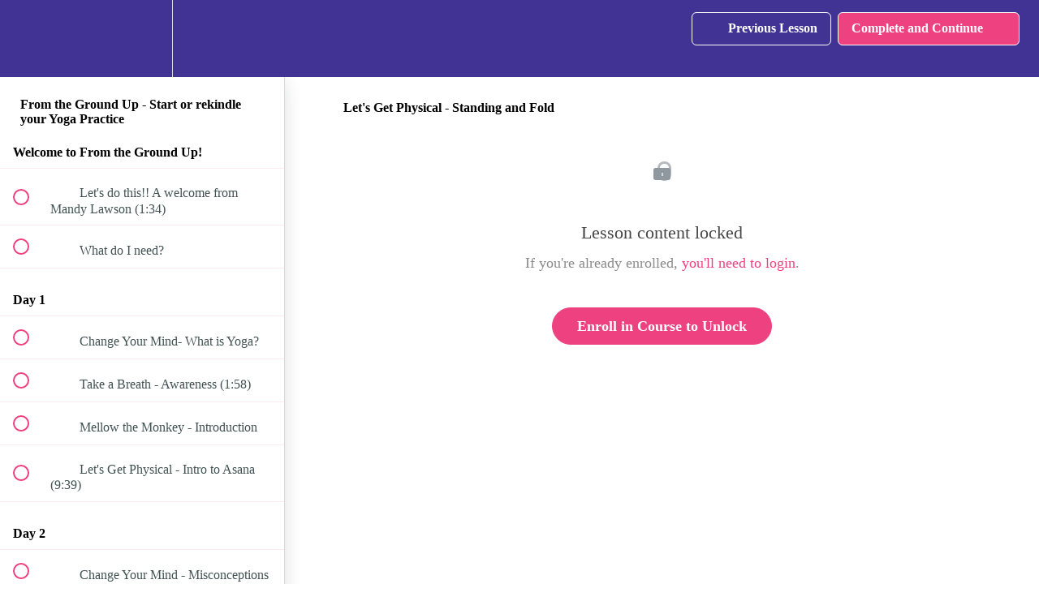

--- FILE ---
content_type: text/html; charset=utf-8
request_url: https://learn.kiddingaroundyoga.com/courses/ground-up/lectures/6380043
body_size: 32221
content:
<!DOCTYPE html>
<html>
  <head>
    <script src="https://releases.transloadit.com/uppy/v4.18.0/uppy.min.js"></script><link rel="stylesheet" href="https://releases.transloadit.com/uppy/v4.18.0/uppy.min.css" />
    <link href='https://static-media.hotmart.com/_ldXLlLA-uNfm0IQnd0oCX16xCo=/32x32/https://uploads.teachablecdn.com/attachments/Q4FTyDEUQ0S4HsNUqrVk_kiddingaroundyogafavicon.png' rel='icon' type='image/png'>

<link href='https://static-media.hotmart.com/OVzzXmtovuCGr1IfAVIi6g2WSJ0=/72x72/https://uploads.teachablecdn.com/attachments/Q4FTyDEUQ0S4HsNUqrVk_kiddingaroundyogafavicon.png' rel='apple-touch-icon' type='image/png'>

<link href='https://static-media.hotmart.com/rTK0FTifftj6xM4Sj6CjsNhHBXE=/144x144/https://uploads.teachablecdn.com/attachments/Q4FTyDEUQ0S4HsNUqrVk_kiddingaroundyogafavicon.png' rel='apple-touch-icon' type='image/png'>

<link href='https://static-media.hotmart.com/AkiLxMDFAF3nccmsBfaTxUtVmlE=/320x345/https://uploads.teachablecdn.com/attachments/hZu7kBD1Smu4B5KGAdtp_22018542_6084013277504_1372488079683616768_n.png' rel='apple-touch-startup-image' type='image/png'>

<link href='https://static-media.hotmart.com/4OD0gjaRFCzS6m8NXiVK58Z4cwM=/640x690/https://uploads.teachablecdn.com/attachments/hZu7kBD1Smu4B5KGAdtp_22018542_6084013277504_1372488079683616768_n.png' rel='apple-touch-startup-image' type='image/png'>

<meta name='apple-mobile-web-app-capable' content='yes' />
<meta charset="UTF-8">
<meta name="csrf-param" content="authenticity_token" />
<meta name="csrf-token" content="kivXSvKJ2_dHcTObZCEOOBG5p2GijuIkEskmc6p_fX1ZOx_YqSPRn-D-fykSu951OLGmE6zr5mgfu56L63Vq8g" />
<link rel="stylesheet" href="https://fedora.teachablecdn.com/assets/bootstrap-748e653be2be27c8e709ced95eab64a05c870fcc9544b56e33dfe1a9a539317d.css" data-turbolinks-track="true" /><link href="https://teachable-themeable.learning.teachable.com/themecss/production/base.css?_=ea70419357da&amp;brand_course_heading=%23ffffff&amp;brand_heading=%232b3636&amp;brand_homepage_heading=%23ffffff&amp;brand_navbar_fixed_text=%23ffffff&amp;brand_navbar_text=%23ffffff&amp;brand_primary=%23403393&amp;brand_secondary=%23ED4180&amp;brand_text=%232b3636&amp;font=Lato&amp;logged_out_homepage_background_image_overlay=0.5&amp;logged_out_homepage_background_image_url=https%3A%2F%2Fuploads.teachablecdn.com%2Fattachments%2FhZu7kBD1Smu4B5KGAdtp_22018542_6084013277504_1372488079683616768_n.png&amp;show_login=true&amp;show_signup=true" rel="stylesheet" data-turbolinks-track="true"></link>
<title>Let&#39;s Get Physical - Standing and Fold | Kidding Around Yoga</title>
<meta name="description" content="30 Days of Subtle Practices to Bring You Peace">
<link rel="canonical" href="https://learn.kiddingaroundyoga.com/courses/417596/lectures/6380043">
<meta property="og:description" content="30 Days of Subtle Practices to Bring You Peace">
<meta property="og:image" content="https://uploads.teachablecdn.com/attachments/KTijDrRJScGGVBjqluOQ_From+The+Ground+Up.png">
<meta property="og:title" content="Let&#39;s Get Physical - Standing and Fold">
<meta property="og:type" content="website">
<meta property="og:url" content="https://learn.kiddingaroundyoga.com/courses/417596/lectures/6380043">
<meta name="brand_video_player_color" content="#f78f1e">
<meta name="site_title" content="Kidding Around Yoga">
<style>.navbar-fedora .navbar-brand.header-logo img {
height: 150% !important;
}

.navbar {
min-height: 90px !important;
}

@media (min-width: 991px) {
.navbar-nav.navbar-right:last-child {
padding-top: 10px;
}
}

footer, footer a {
color : white;
}


#progress-bar { 
color: black;
}
</style>
<script src='//fast.wistia.com/assets/external/E-v1.js'></script>
<script
  src='https://www.recaptcha.net/recaptcha/api.js'
  async
  defer></script>



      <meta name="asset_host" content="https://fedora.teachablecdn.com">
     <script>
  (function () {
    const origCreateElement = Document.prototype.createElement;
    Document.prototype.createElement = function () {
      const el = origCreateElement.apply(this, arguments);
      if (arguments[0].toLowerCase() === "video") {
        const observer = new MutationObserver(() => {
          if (
            el.src &&
            el.src.startsWith("data:video") &&
            el.autoplay &&
            el.style.display === "none"
          ) {
            el.removeAttribute("autoplay");
            el.autoplay = false;
            el.style.display = "none";
            observer.disconnect();
          }
        });
        observer.observe(el, {
          attributes: true,
          attributeFilter: ["src", "autoplay", "style"],
        });
      }
      return el;
    };
  })();
</script>
<script src="https://fedora.teachablecdn.com/packs/student-globals--1463f1f1bdf1bb9a431c.js"></script><script src="https://fedora.teachablecdn.com/packs/student-legacy--38db0977d3748059802d.js"></script><script src="https://fedora.teachablecdn.com/packs/student--e4ea9b8f25228072afe8.js"></script>
<meta id='iris-url' data-iris-url=https://eventable.internal.teachable.com />
<script type="text/javascript">
  window.heap=window.heap||[],heap.load=function(e,t){window.heap.appid=e,window.heap.config=t=t||{};var r=document.createElement("script");r.type="text/javascript",r.async=!0,r.src="https://cdn.heapanalytics.com/js/heap-"+e+".js";var a=document.getElementsByTagName("script")[0];a.parentNode.insertBefore(r,a);for(var n=function(e){return function(){heap.push([e].concat(Array.prototype.slice.call(arguments,0)))}},p=["addEventProperties","addUserProperties","clearEventProperties","identify","resetIdentity","removeEventProperty","setEventProperties","track","unsetEventProperty"],o=0;o<p.length;o++)heap[p[o]]=n(p[o])},heap.load("318805607");
  window.heapShouldTrackUser = true;
</script>


<script type="text/javascript">
  var _user_id = ''; // Set to the user's ID, username, or email address, or '' if not yet known.
  var _session_id = '8958848e6e7038a97d30ad1789ce997e'; // Set to a unique session ID for the visitor's current browsing session.

  var _sift = window._sift = window._sift || [];
  _sift.push(['_setAccount', '2e541754ec']);
  _sift.push(['_setUserId', _user_id]);
  _sift.push(['_setSessionId', _session_id]);
  _sift.push(['_trackPageview']);

  (function() {
    function ls() {
      var e = document.createElement('script');
      e.src = 'https://cdn.sift.com/s.js';
      document.body.appendChild(e);
    }
    if (window.attachEvent) {
      window.attachEvent('onload', ls);
    } else {
      window.addEventListener('load', ls, false);
    }
  })();
</script>




<!-- Google Tag Manager -->
<script>(function(w,d,s,l,i){w[l]=w[l]||[];w[l].push({'gtm.start':
new Date().getTime(),event:'gtm.js'});var f=d.getElementsByTagName(s)[0],
j=d.createElement(s),dl=l!='dataLayer'?'&l='+l:'';j.async=true;j.src=
'https://qmzvgemo.lus.stape.io/qmzvgemo.js?id='+i+dl;f.parentNode.insertBefore(j,f);
})(window,document,'script','dataLayer','GTM-MKGM5KM');</script>
<!-- End Google Tag Manager -->
<meta name="facebook-domain-verification" content="naladqpqjjl6tqv6wrvjh9lurmzgmw" />
<!-- Google tag (gtag.js) -->
<script async src="https://www.googletagmanager.com/gtag/js?id=G-0NJXBR9CZY"></script>
<script>
  window.dataLayer = window.dataLayer || [];
  function gtag(){dataLayer.push(arguments);}
  gtag('js', new Date());

  gtag('config', 'G-0NJXBR9CZY');
</script>


<script async>(function(s,u,m,o,j,v){j=u.createElement(m);v=u.getElementsByTagName(m)[0];j.async=1;j.src=o;j.dataset.sumoSiteId='a634a7085984fe267b9d356fab1454f0aa72bd042269684dd9c8debfd6c37b39';v.parentNode.insertBefore(j,v)})(window,document,'script','//load.sumo.com/');</script>

<!-- Google tag (gtag.js) -->
<script async src="https://www.googletagmanager.com/gtag/js?id=G-SL8LSCXHSV"></script>
<script>
  window.dataLayer = window.dataLayer || [];
  function gtag(){dataLayer.push(arguments);}
  gtag('js', new Date());

  gtag('config', 'G-SL8LSCXHSV', {
    'user_id': '',
    'school_id': '193556',
    'school_domain': 'learn.kiddingaroundyoga.com'
  });
</script>

<script async>(function(s,u,m,o,j,v){j=u.createElement(m);v=u.getElementsByTagName(m)[0];j.async=1;j.src=o;j.dataset.sumoSiteId='a634a7085984fe267b9d356fab1454f0aa72bd042269684dd9c8debfd6c37b39';v.parentNode.insertBefore(j,v)})(window,document,'script','//load.sumo.com/');</script>
<script async src="https://www.googletagmanager.com/gtag/js"></script>
<script>
  window.dataLayer = window.dataLayer || [];
  function gtag(){dataLayer.push(arguments);}
  gtag('set', 'linker', {'domains': ['learn.kiddingaroundyoga.com',  'sso.teachable.com', 'checkout.teachable.com']});
  gtag('js', new Date());

  var gtag_integration = 'G-N0JRDC5RVE'
  gtag('config', 'G-N0JRDC5RVE', { 'groups': 'GA4' });
</script>
<!-- Facebook Pixel Code -->
<script>
  var ownerPixelId = '2840687389549218'
  !function(f,b,e,v,n,t,s)
  {if(f.fbq)return;n=f.fbq=function(){n.callMethod?
  n.callMethod.apply(n,arguments):n.queue.push(arguments)};
  if(!f.fbq)f.fbq=n;n.push=n;n.loaded=!0;n.version='2.0';
  n.queue=[];t=b.createElement(e);t.async=!0;
  t.src=v;s=b.getElementsByTagName(e)[0];
  s.parentNode.insertBefore(t,s)}(window, document,'script',
  'https://connect.facebook.net/en_US/fbevents.js');
  fbq('dataProcessingOptions', ['LDU'], 0, 0);
  fbq('init', '2840687389549218');
  fbq('track', 'PageView');
</script>
<noscript>
  <img height="1" width="1" style="display:none" src="https://www.facebook.com/tr?id=2840687389549218&ev=PageView&noscript=1"/>
</noscript>

<!-- End Facebook Pixel Code -->
<script>(function(w,d,s,l,i){w[l]=w[l]||[];w[l].push({'gtm.start':
  new Date().getTime(),event:'gtm.js'});var f=d.getElementsByTagName(s)[0],
  j=d.createElement(s),dl=l!='dataLayer'?'&l='+l:'';j.async=true;j.src=
  'https://www.googletagmanager.com/gtm.js?id='+i+dl;f.parentNode.insertBefore(j,f);
  })(window,document,'script','dataLayer','GTM-MKGM5KM');

  var gtm_id = 'GTM-MKGM5KM'
</script>


<meta http-equiv="X-UA-Compatible" content="IE=edge">
<script type="text/javascript">window.NREUM||(NREUM={});NREUM.info={"beacon":"bam.nr-data.net","errorBeacon":"bam.nr-data.net","licenseKey":"NRBR-08e3a2ada38dc55a529","applicationID":"1065060701","transactionName":"dAxdTUFZXVQEQh0JAFQXRktWRR5LCV9F","queueTime":0,"applicationTime":205,"agent":""}</script>
<script type="text/javascript">(window.NREUM||(NREUM={})).init={privacy:{cookies_enabled:true},ajax:{deny_list:["bam.nr-data.net"]},feature_flags:["soft_nav"],distributed_tracing:{enabled:true}};(window.NREUM||(NREUM={})).loader_config={agentID:"1103368432",accountID:"4102727",trustKey:"27503",xpid:"UAcHU1FRDxABVFdXBwcHUVQA",licenseKey:"NRBR-08e3a2ada38dc55a529",applicationID:"1065060701",browserID:"1103368432"};;/*! For license information please see nr-loader-spa-1.308.0.min.js.LICENSE.txt */
(()=>{var e,t,r={384:(e,t,r)=>{"use strict";r.d(t,{NT:()=>a,US:()=>u,Zm:()=>o,bQ:()=>d,dV:()=>c,pV:()=>l});var n=r(6154),i=r(1863),s=r(1910);const a={beacon:"bam.nr-data.net",errorBeacon:"bam.nr-data.net"};function o(){return n.gm.NREUM||(n.gm.NREUM={}),void 0===n.gm.newrelic&&(n.gm.newrelic=n.gm.NREUM),n.gm.NREUM}function c(){let e=o();return e.o||(e.o={ST:n.gm.setTimeout,SI:n.gm.setImmediate||n.gm.setInterval,CT:n.gm.clearTimeout,XHR:n.gm.XMLHttpRequest,REQ:n.gm.Request,EV:n.gm.Event,PR:n.gm.Promise,MO:n.gm.MutationObserver,FETCH:n.gm.fetch,WS:n.gm.WebSocket},(0,s.i)(...Object.values(e.o))),e}function d(e,t){let r=o();r.initializedAgents??={},t.initializedAt={ms:(0,i.t)(),date:new Date},r.initializedAgents[e]=t}function u(e,t){o()[e]=t}function l(){return function(){let e=o();const t=e.info||{};e.info={beacon:a.beacon,errorBeacon:a.errorBeacon,...t}}(),function(){let e=o();const t=e.init||{};e.init={...t}}(),c(),function(){let e=o();const t=e.loader_config||{};e.loader_config={...t}}(),o()}},782:(e,t,r)=>{"use strict";r.d(t,{T:()=>n});const n=r(860).K7.pageViewTiming},860:(e,t,r)=>{"use strict";r.d(t,{$J:()=>u,K7:()=>c,P3:()=>d,XX:()=>i,Yy:()=>o,df:()=>s,qY:()=>n,v4:()=>a});const n="events",i="jserrors",s="browser/blobs",a="rum",o="browser/logs",c={ajax:"ajax",genericEvents:"generic_events",jserrors:i,logging:"logging",metrics:"metrics",pageAction:"page_action",pageViewEvent:"page_view_event",pageViewTiming:"page_view_timing",sessionReplay:"session_replay",sessionTrace:"session_trace",softNav:"soft_navigations",spa:"spa"},d={[c.pageViewEvent]:1,[c.pageViewTiming]:2,[c.metrics]:3,[c.jserrors]:4,[c.spa]:5,[c.ajax]:6,[c.sessionTrace]:7,[c.softNav]:8,[c.sessionReplay]:9,[c.logging]:10,[c.genericEvents]:11},u={[c.pageViewEvent]:a,[c.pageViewTiming]:n,[c.ajax]:n,[c.spa]:n,[c.softNav]:n,[c.metrics]:i,[c.jserrors]:i,[c.sessionTrace]:s,[c.sessionReplay]:s,[c.logging]:o,[c.genericEvents]:"ins"}},944:(e,t,r)=>{"use strict";r.d(t,{R:()=>i});var n=r(3241);function i(e,t){"function"==typeof console.debug&&(console.debug("New Relic Warning: https://github.com/newrelic/newrelic-browser-agent/blob/main/docs/warning-codes.md#".concat(e),t),(0,n.W)({agentIdentifier:null,drained:null,type:"data",name:"warn",feature:"warn",data:{code:e,secondary:t}}))}},993:(e,t,r)=>{"use strict";r.d(t,{A$:()=>s,ET:()=>a,TZ:()=>o,p_:()=>i});var n=r(860);const i={ERROR:"ERROR",WARN:"WARN",INFO:"INFO",DEBUG:"DEBUG",TRACE:"TRACE"},s={OFF:0,ERROR:1,WARN:2,INFO:3,DEBUG:4,TRACE:5},a="log",o=n.K7.logging},1541:(e,t,r)=>{"use strict";r.d(t,{U:()=>i,f:()=>n});const n={MFE:"MFE",BA:"BA"};function i(e,t){if(2!==t?.harvestEndpointVersion)return{};const r=t.agentRef.runtime.appMetadata.agents[0].entityGuid;return e?{"source.id":e.id,"source.name":e.name,"source.type":e.type,"parent.id":e.parent?.id||r,"parent.type":e.parent?.type||n.BA}:{"entity.guid":r,appId:t.agentRef.info.applicationID}}},1687:(e,t,r)=>{"use strict";r.d(t,{Ak:()=>d,Ze:()=>h,x3:()=>u});var n=r(3241),i=r(7836),s=r(3606),a=r(860),o=r(2646);const c={};function d(e,t){const r={staged:!1,priority:a.P3[t]||0};l(e),c[e].get(t)||c[e].set(t,r)}function u(e,t){e&&c[e]&&(c[e].get(t)&&c[e].delete(t),p(e,t,!1),c[e].size&&f(e))}function l(e){if(!e)throw new Error("agentIdentifier required");c[e]||(c[e]=new Map)}function h(e="",t="feature",r=!1){if(l(e),!e||!c[e].get(t)||r)return p(e,t);c[e].get(t).staged=!0,f(e)}function f(e){const t=Array.from(c[e]);t.every(([e,t])=>t.staged)&&(t.sort((e,t)=>e[1].priority-t[1].priority),t.forEach(([t])=>{c[e].delete(t),p(e,t)}))}function p(e,t,r=!0){const a=e?i.ee.get(e):i.ee,c=s.i.handlers;if(!a.aborted&&a.backlog&&c){if((0,n.W)({agentIdentifier:e,type:"lifecycle",name:"drain",feature:t}),r){const e=a.backlog[t],r=c[t];if(r){for(let t=0;e&&t<e.length;++t)g(e[t],r);Object.entries(r).forEach(([e,t])=>{Object.values(t||{}).forEach(t=>{t[0]?.on&&t[0]?.context()instanceof o.y&&t[0].on(e,t[1])})})}}a.isolatedBacklog||delete c[t],a.backlog[t]=null,a.emit("drain-"+t,[])}}function g(e,t){var r=e[1];Object.values(t[r]||{}).forEach(t=>{var r=e[0];if(t[0]===r){var n=t[1],i=e[3],s=e[2];n.apply(i,s)}})}},1738:(e,t,r)=>{"use strict";r.d(t,{U:()=>f,Y:()=>h});var n=r(3241),i=r(9908),s=r(1863),a=r(944),o=r(5701),c=r(3969),d=r(8362),u=r(860),l=r(4261);function h(e,t,r,s){const h=s||r;!h||h[e]&&h[e]!==d.d.prototype[e]||(h[e]=function(){(0,i.p)(c.xV,["API/"+e+"/called"],void 0,u.K7.metrics,r.ee),(0,n.W)({agentIdentifier:r.agentIdentifier,drained:!!o.B?.[r.agentIdentifier],type:"data",name:"api",feature:l.Pl+e,data:{}});try{return t.apply(this,arguments)}catch(e){(0,a.R)(23,e)}})}function f(e,t,r,n,a){const o=e.info;null===r?delete o.jsAttributes[t]:o.jsAttributes[t]=r,(a||null===r)&&(0,i.p)(l.Pl+n,[(0,s.t)(),t,r],void 0,"session",e.ee)}},1741:(e,t,r)=>{"use strict";r.d(t,{W:()=>s});var n=r(944),i=r(4261);class s{#e(e,...t){if(this[e]!==s.prototype[e])return this[e](...t);(0,n.R)(35,e)}addPageAction(e,t){return this.#e(i.hG,e,t)}register(e){return this.#e(i.eY,e)}recordCustomEvent(e,t){return this.#e(i.fF,e,t)}setPageViewName(e,t){return this.#e(i.Fw,e,t)}setCustomAttribute(e,t,r){return this.#e(i.cD,e,t,r)}noticeError(e,t){return this.#e(i.o5,e,t)}setUserId(e,t=!1){return this.#e(i.Dl,e,t)}setApplicationVersion(e){return this.#e(i.nb,e)}setErrorHandler(e){return this.#e(i.bt,e)}addRelease(e,t){return this.#e(i.k6,e,t)}log(e,t){return this.#e(i.$9,e,t)}start(){return this.#e(i.d3)}finished(e){return this.#e(i.BL,e)}recordReplay(){return this.#e(i.CH)}pauseReplay(){return this.#e(i.Tb)}addToTrace(e){return this.#e(i.U2,e)}setCurrentRouteName(e){return this.#e(i.PA,e)}interaction(e){return this.#e(i.dT,e)}wrapLogger(e,t,r){return this.#e(i.Wb,e,t,r)}measure(e,t){return this.#e(i.V1,e,t)}consent(e){return this.#e(i.Pv,e)}}},1863:(e,t,r)=>{"use strict";function n(){return Math.floor(performance.now())}r.d(t,{t:()=>n})},1910:(e,t,r)=>{"use strict";r.d(t,{i:()=>s});var n=r(944);const i=new Map;function s(...e){return e.every(e=>{if(i.has(e))return i.get(e);const t="function"==typeof e?e.toString():"",r=t.includes("[native code]"),s=t.includes("nrWrapper");return r||s||(0,n.R)(64,e?.name||t),i.set(e,r),r})}},2555:(e,t,r)=>{"use strict";r.d(t,{D:()=>o,f:()=>a});var n=r(384),i=r(8122);const s={beacon:n.NT.beacon,errorBeacon:n.NT.errorBeacon,licenseKey:void 0,applicationID:void 0,sa:void 0,queueTime:void 0,applicationTime:void 0,ttGuid:void 0,user:void 0,account:void 0,product:void 0,extra:void 0,jsAttributes:{},userAttributes:void 0,atts:void 0,transactionName:void 0,tNamePlain:void 0};function a(e){try{return!!e.licenseKey&&!!e.errorBeacon&&!!e.applicationID}catch(e){return!1}}const o=e=>(0,i.a)(e,s)},2614:(e,t,r)=>{"use strict";r.d(t,{BB:()=>a,H3:()=>n,g:()=>d,iL:()=>c,tS:()=>o,uh:()=>i,wk:()=>s});const n="NRBA",i="SESSION",s=144e5,a=18e5,o={STARTED:"session-started",PAUSE:"session-pause",RESET:"session-reset",RESUME:"session-resume",UPDATE:"session-update"},c={SAME_TAB:"same-tab",CROSS_TAB:"cross-tab"},d={OFF:0,FULL:1,ERROR:2}},2646:(e,t,r)=>{"use strict";r.d(t,{y:()=>n});class n{constructor(e){this.contextId=e}}},2843:(e,t,r)=>{"use strict";r.d(t,{G:()=>s,u:()=>i});var n=r(3878);function i(e,t=!1,r,i){(0,n.DD)("visibilitychange",function(){if(t)return void("hidden"===document.visibilityState&&e());e(document.visibilityState)},r,i)}function s(e,t,r){(0,n.sp)("pagehide",e,t,r)}},3241:(e,t,r)=>{"use strict";r.d(t,{W:()=>s});var n=r(6154);const i="newrelic";function s(e={}){try{n.gm.dispatchEvent(new CustomEvent(i,{detail:e}))}catch(e){}}},3304:(e,t,r)=>{"use strict";r.d(t,{A:()=>s});var n=r(7836);const i=()=>{const e=new WeakSet;return(t,r)=>{if("object"==typeof r&&null!==r){if(e.has(r))return;e.add(r)}return r}};function s(e){try{return JSON.stringify(e,i())??""}catch(e){try{n.ee.emit("internal-error",[e])}catch(e){}return""}}},3333:(e,t,r)=>{"use strict";r.d(t,{$v:()=>u,TZ:()=>n,Xh:()=>c,Zp:()=>i,kd:()=>d,mq:()=>o,nf:()=>a,qN:()=>s});const n=r(860).K7.genericEvents,i=["auxclick","click","copy","keydown","paste","scrollend"],s=["focus","blur"],a=4,o=1e3,c=2e3,d=["PageAction","UserAction","BrowserPerformance"],u={RESOURCES:"experimental.resources",REGISTER:"register"}},3434:(e,t,r)=>{"use strict";r.d(t,{Jt:()=>s,YM:()=>d});var n=r(7836),i=r(5607);const s="nr@original:".concat(i.W),a=50;var o=Object.prototype.hasOwnProperty,c=!1;function d(e,t){return e||(e=n.ee),r.inPlace=function(e,t,n,i,s){n||(n="");const a="-"===n.charAt(0);for(let o=0;o<t.length;o++){const c=t[o],d=e[c];l(d)||(e[c]=r(d,a?c+n:n,i,c,s))}},r.flag=s,r;function r(t,r,n,c,d){return l(t)?t:(r||(r=""),nrWrapper[s]=t,function(e,t,r){if(Object.defineProperty&&Object.keys)try{return Object.keys(e).forEach(function(r){Object.defineProperty(t,r,{get:function(){return e[r]},set:function(t){return e[r]=t,t}})}),t}catch(e){u([e],r)}for(var n in e)o.call(e,n)&&(t[n]=e[n])}(t,nrWrapper,e),nrWrapper);function nrWrapper(){var s,o,l,h;let f;try{o=this,s=[...arguments],l="function"==typeof n?n(s,o):n||{}}catch(t){u([t,"",[s,o,c],l],e)}i(r+"start",[s,o,c],l,d);const p=performance.now();let g;try{return h=t.apply(o,s),g=performance.now(),h}catch(e){throw g=performance.now(),i(r+"err",[s,o,e],l,d),f=e,f}finally{const e=g-p,t={start:p,end:g,duration:e,isLongTask:e>=a,methodName:c,thrownError:f};t.isLongTask&&i("long-task",[t,o],l,d),i(r+"end",[s,o,h],l,d)}}}function i(r,n,i,s){if(!c||t){var a=c;c=!0;try{e.emit(r,n,i,t,s)}catch(t){u([t,r,n,i],e)}c=a}}}function u(e,t){t||(t=n.ee);try{t.emit("internal-error",e)}catch(e){}}function l(e){return!(e&&"function"==typeof e&&e.apply&&!e[s])}},3606:(e,t,r)=>{"use strict";r.d(t,{i:()=>s});var n=r(9908);s.on=a;var i=s.handlers={};function s(e,t,r,s){a(s||n.d,i,e,t,r)}function a(e,t,r,i,s){s||(s="feature"),e||(e=n.d);var a=t[s]=t[s]||{};(a[r]=a[r]||[]).push([e,i])}},3738:(e,t,r)=>{"use strict";r.d(t,{He:()=>i,Kp:()=>o,Lc:()=>d,Rz:()=>u,TZ:()=>n,bD:()=>s,d3:()=>a,jx:()=>l,sl:()=>h,uP:()=>c});const n=r(860).K7.sessionTrace,i="bstResource",s="resource",a="-start",o="-end",c="fn"+a,d="fn"+o,u="pushState",l=1e3,h=3e4},3785:(e,t,r)=>{"use strict";r.d(t,{R:()=>c,b:()=>d});var n=r(9908),i=r(1863),s=r(860),a=r(3969),o=r(993);function c(e,t,r={},c=o.p_.INFO,d=!0,u,l=(0,i.t)()){(0,n.p)(a.xV,["API/logging/".concat(c.toLowerCase(),"/called")],void 0,s.K7.metrics,e),(0,n.p)(o.ET,[l,t,r,c,d,u],void 0,s.K7.logging,e)}function d(e){return"string"==typeof e&&Object.values(o.p_).some(t=>t===e.toUpperCase().trim())}},3878:(e,t,r)=>{"use strict";function n(e,t){return{capture:e,passive:!1,signal:t}}function i(e,t,r=!1,i){window.addEventListener(e,t,n(r,i))}function s(e,t,r=!1,i){document.addEventListener(e,t,n(r,i))}r.d(t,{DD:()=>s,jT:()=>n,sp:()=>i})},3962:(e,t,r)=>{"use strict";r.d(t,{AM:()=>a,O2:()=>l,OV:()=>s,Qu:()=>h,TZ:()=>c,ih:()=>f,pP:()=>o,t1:()=>u,tC:()=>i,wD:()=>d});var n=r(860);const i=["click","keydown","submit"],s="popstate",a="api",o="initialPageLoad",c=n.K7.softNav,d=5e3,u=500,l={INITIAL_PAGE_LOAD:"",ROUTE_CHANGE:1,UNSPECIFIED:2},h={INTERACTION:1,AJAX:2,CUSTOM_END:3,CUSTOM_TRACER:4},f={IP:"in progress",PF:"pending finish",FIN:"finished",CAN:"cancelled"}},3969:(e,t,r)=>{"use strict";r.d(t,{TZ:()=>n,XG:()=>o,rs:()=>i,xV:()=>a,z_:()=>s});const n=r(860).K7.metrics,i="sm",s="cm",a="storeSupportabilityMetrics",o="storeEventMetrics"},4234:(e,t,r)=>{"use strict";r.d(t,{W:()=>s});var n=r(7836),i=r(1687);class s{constructor(e,t){this.agentIdentifier=e,this.ee=n.ee.get(e),this.featureName=t,this.blocked=!1}deregisterDrain(){(0,i.x3)(this.agentIdentifier,this.featureName)}}},4261:(e,t,r)=>{"use strict";r.d(t,{$9:()=>u,BL:()=>c,CH:()=>p,Dl:()=>R,Fw:()=>w,PA:()=>v,Pl:()=>n,Pv:()=>A,Tb:()=>h,U2:()=>a,V1:()=>E,Wb:()=>T,bt:()=>y,cD:()=>b,d3:()=>x,dT:()=>d,eY:()=>g,fF:()=>f,hG:()=>s,hw:()=>i,k6:()=>o,nb:()=>m,o5:()=>l});const n="api-",i=n+"ixn-",s="addPageAction",a="addToTrace",o="addRelease",c="finished",d="interaction",u="log",l="noticeError",h="pauseReplay",f="recordCustomEvent",p="recordReplay",g="register",m="setApplicationVersion",v="setCurrentRouteName",b="setCustomAttribute",y="setErrorHandler",w="setPageViewName",R="setUserId",x="start",T="wrapLogger",E="measure",A="consent"},5205:(e,t,r)=>{"use strict";r.d(t,{j:()=>S});var n=r(384),i=r(1741);var s=r(2555),a=r(3333);const o=e=>{if(!e||"string"!=typeof e)return!1;try{document.createDocumentFragment().querySelector(e)}catch{return!1}return!0};var c=r(2614),d=r(944),u=r(8122);const l="[data-nr-mask]",h=e=>(0,u.a)(e,(()=>{const e={feature_flags:[],experimental:{allow_registered_children:!1,resources:!1},mask_selector:"*",block_selector:"[data-nr-block]",mask_input_options:{color:!1,date:!1,"datetime-local":!1,email:!1,month:!1,number:!1,range:!1,search:!1,tel:!1,text:!1,time:!1,url:!1,week:!1,textarea:!1,select:!1,password:!0}};return{ajax:{deny_list:void 0,block_internal:!0,enabled:!0,autoStart:!0},api:{get allow_registered_children(){return e.feature_flags.includes(a.$v.REGISTER)||e.experimental.allow_registered_children},set allow_registered_children(t){e.experimental.allow_registered_children=t},duplicate_registered_data:!1},browser_consent_mode:{enabled:!1},distributed_tracing:{enabled:void 0,exclude_newrelic_header:void 0,cors_use_newrelic_header:void 0,cors_use_tracecontext_headers:void 0,allowed_origins:void 0},get feature_flags(){return e.feature_flags},set feature_flags(t){e.feature_flags=t},generic_events:{enabled:!0,autoStart:!0},harvest:{interval:30},jserrors:{enabled:!0,autoStart:!0},logging:{enabled:!0,autoStart:!0},metrics:{enabled:!0,autoStart:!0},obfuscate:void 0,page_action:{enabled:!0},page_view_event:{enabled:!0,autoStart:!0},page_view_timing:{enabled:!0,autoStart:!0},performance:{capture_marks:!1,capture_measures:!1,capture_detail:!0,resources:{get enabled(){return e.feature_flags.includes(a.$v.RESOURCES)||e.experimental.resources},set enabled(t){e.experimental.resources=t},asset_types:[],first_party_domains:[],ignore_newrelic:!0}},privacy:{cookies_enabled:!0},proxy:{assets:void 0,beacon:void 0},session:{expiresMs:c.wk,inactiveMs:c.BB},session_replay:{autoStart:!0,enabled:!1,preload:!1,sampling_rate:10,error_sampling_rate:100,collect_fonts:!1,inline_images:!1,fix_stylesheets:!0,mask_all_inputs:!0,get mask_text_selector(){return e.mask_selector},set mask_text_selector(t){o(t)?e.mask_selector="".concat(t,",").concat(l):""===t||null===t?e.mask_selector=l:(0,d.R)(5,t)},get block_class(){return"nr-block"},get ignore_class(){return"nr-ignore"},get mask_text_class(){return"nr-mask"},get block_selector(){return e.block_selector},set block_selector(t){o(t)?e.block_selector+=",".concat(t):""!==t&&(0,d.R)(6,t)},get mask_input_options(){return e.mask_input_options},set mask_input_options(t){t&&"object"==typeof t?e.mask_input_options={...t,password:!0}:(0,d.R)(7,t)}},session_trace:{enabled:!0,autoStart:!0},soft_navigations:{enabled:!0,autoStart:!0},spa:{enabled:!0,autoStart:!0},ssl:void 0,user_actions:{enabled:!0,elementAttributes:["id","className","tagName","type"]}}})());var f=r(6154),p=r(9324);let g=0;const m={buildEnv:p.F3,distMethod:p.Xs,version:p.xv,originTime:f.WN},v={consented:!1},b={appMetadata:{},get consented(){return this.session?.state?.consent||v.consented},set consented(e){v.consented=e},customTransaction:void 0,denyList:void 0,disabled:!1,harvester:void 0,isolatedBacklog:!1,isRecording:!1,loaderType:void 0,maxBytes:3e4,obfuscator:void 0,onerror:void 0,ptid:void 0,releaseIds:{},session:void 0,timeKeeper:void 0,registeredEntities:[],jsAttributesMetadata:{bytes:0},get harvestCount(){return++g}},y=e=>{const t=(0,u.a)(e,b),r=Object.keys(m).reduce((e,t)=>(e[t]={value:m[t],writable:!1,configurable:!0,enumerable:!0},e),{});return Object.defineProperties(t,r)};var w=r(5701);const R=e=>{const t=e.startsWith("http");e+="/",r.p=t?e:"https://"+e};var x=r(7836),T=r(3241);const E={accountID:void 0,trustKey:void 0,agentID:void 0,licenseKey:void 0,applicationID:void 0,xpid:void 0},A=e=>(0,u.a)(e,E),_=new Set;function S(e,t={},r,a){let{init:o,info:c,loader_config:d,runtime:u={},exposed:l=!0}=t;if(!c){const e=(0,n.pV)();o=e.init,c=e.info,d=e.loader_config}e.init=h(o||{}),e.loader_config=A(d||{}),c.jsAttributes??={},f.bv&&(c.jsAttributes.isWorker=!0),e.info=(0,s.D)(c);const p=e.init,g=[c.beacon,c.errorBeacon];_.has(e.agentIdentifier)||(p.proxy.assets&&(R(p.proxy.assets),g.push(p.proxy.assets)),p.proxy.beacon&&g.push(p.proxy.beacon),e.beacons=[...g],function(e){const t=(0,n.pV)();Object.getOwnPropertyNames(i.W.prototype).forEach(r=>{const n=i.W.prototype[r];if("function"!=typeof n||"constructor"===n)return;let s=t[r];e[r]&&!1!==e.exposed&&"micro-agent"!==e.runtime?.loaderType&&(t[r]=(...t)=>{const n=e[r](...t);return s?s(...t):n})})}(e),(0,n.US)("activatedFeatures",w.B)),u.denyList=[...p.ajax.deny_list||[],...p.ajax.block_internal?g:[]],u.ptid=e.agentIdentifier,u.loaderType=r,e.runtime=y(u),_.has(e.agentIdentifier)||(e.ee=x.ee.get(e.agentIdentifier),e.exposed=l,(0,T.W)({agentIdentifier:e.agentIdentifier,drained:!!w.B?.[e.agentIdentifier],type:"lifecycle",name:"initialize",feature:void 0,data:e.config})),_.add(e.agentIdentifier)}},5270:(e,t,r)=>{"use strict";r.d(t,{Aw:()=>a,SR:()=>s,rF:()=>o});var n=r(384),i=r(7767);function s(e){return!!(0,n.dV)().o.MO&&(0,i.V)(e)&&!0===e?.session_trace.enabled}function a(e){return!0===e?.session_replay.preload&&s(e)}function o(e,t){try{if("string"==typeof t?.type){if("password"===t.type.toLowerCase())return"*".repeat(e?.length||0);if(void 0!==t?.dataset?.nrUnmask||t?.classList?.contains("nr-unmask"))return e}}catch(e){}return"string"==typeof e?e.replace(/[\S]/g,"*"):"*".repeat(e?.length||0)}},5289:(e,t,r)=>{"use strict";r.d(t,{GG:()=>a,Qr:()=>c,sB:()=>o});var n=r(3878),i=r(6389);function s(){return"undefined"==typeof document||"complete"===document.readyState}function a(e,t){if(s())return e();const r=(0,i.J)(e),a=setInterval(()=>{s()&&(clearInterval(a),r())},500);(0,n.sp)("load",r,t)}function o(e){if(s())return e();(0,n.DD)("DOMContentLoaded",e)}function c(e){if(s())return e();(0,n.sp)("popstate",e)}},5607:(e,t,r)=>{"use strict";r.d(t,{W:()=>n});const n=(0,r(9566).bz)()},5701:(e,t,r)=>{"use strict";r.d(t,{B:()=>s,t:()=>a});var n=r(3241);const i=new Set,s={};function a(e,t){const r=t.agentIdentifier;s[r]??={},e&&"object"==typeof e&&(i.has(r)||(t.ee.emit("rumresp",[e]),s[r]=e,i.add(r),(0,n.W)({agentIdentifier:r,loaded:!0,drained:!0,type:"lifecycle",name:"load",feature:void 0,data:e})))}},6154:(e,t,r)=>{"use strict";r.d(t,{OF:()=>d,RI:()=>i,WN:()=>h,bv:()=>s,eN:()=>f,gm:()=>a,lR:()=>l,m:()=>c,mw:()=>o,sb:()=>u});var n=r(1863);const i="undefined"!=typeof window&&!!window.document,s="undefined"!=typeof WorkerGlobalScope&&("undefined"!=typeof self&&self instanceof WorkerGlobalScope&&self.navigator instanceof WorkerNavigator||"undefined"!=typeof globalThis&&globalThis instanceof WorkerGlobalScope&&globalThis.navigator instanceof WorkerNavigator),a=i?window:"undefined"!=typeof WorkerGlobalScope&&("undefined"!=typeof self&&self instanceof WorkerGlobalScope&&self||"undefined"!=typeof globalThis&&globalThis instanceof WorkerGlobalScope&&globalThis),o=Boolean("hidden"===a?.document?.visibilityState),c=""+a?.location,d=/iPad|iPhone|iPod/.test(a.navigator?.userAgent),u=d&&"undefined"==typeof SharedWorker,l=(()=>{const e=a.navigator?.userAgent?.match(/Firefox[/\s](\d+\.\d+)/);return Array.isArray(e)&&e.length>=2?+e[1]:0})(),h=Date.now()-(0,n.t)(),f=()=>"undefined"!=typeof PerformanceNavigationTiming&&a?.performance?.getEntriesByType("navigation")?.[0]?.responseStart},6344:(e,t,r)=>{"use strict";r.d(t,{BB:()=>u,Qb:()=>l,TZ:()=>i,Ug:()=>a,Vh:()=>s,_s:()=>o,bc:()=>d,yP:()=>c});var n=r(2614);const i=r(860).K7.sessionReplay,s="errorDuringReplay",a=.12,o={DomContentLoaded:0,Load:1,FullSnapshot:2,IncrementalSnapshot:3,Meta:4,Custom:5},c={[n.g.ERROR]:15e3,[n.g.FULL]:3e5,[n.g.OFF]:0},d={RESET:{message:"Session was reset",sm:"Reset"},IMPORT:{message:"Recorder failed to import",sm:"Import"},TOO_MANY:{message:"429: Too Many Requests",sm:"Too-Many"},TOO_BIG:{message:"Payload was too large",sm:"Too-Big"},CROSS_TAB:{message:"Session Entity was set to OFF on another tab",sm:"Cross-Tab"},ENTITLEMENTS:{message:"Session Replay is not allowed and will not be started",sm:"Entitlement"}},u=5e3,l={API:"api",RESUME:"resume",SWITCH_TO_FULL:"switchToFull",INITIALIZE:"initialize",PRELOAD:"preload"}},6389:(e,t,r)=>{"use strict";function n(e,t=500,r={}){const n=r?.leading||!1;let i;return(...r)=>{n&&void 0===i&&(e.apply(this,r),i=setTimeout(()=>{i=clearTimeout(i)},t)),n||(clearTimeout(i),i=setTimeout(()=>{e.apply(this,r)},t))}}function i(e){let t=!1;return(...r)=>{t||(t=!0,e.apply(this,r))}}r.d(t,{J:()=>i,s:()=>n})},6630:(e,t,r)=>{"use strict";r.d(t,{T:()=>n});const n=r(860).K7.pageViewEvent},6774:(e,t,r)=>{"use strict";r.d(t,{T:()=>n});const n=r(860).K7.jserrors},7295:(e,t,r)=>{"use strict";r.d(t,{Xv:()=>a,gX:()=>i,iW:()=>s});var n=[];function i(e){if(!e||s(e))return!1;if(0===n.length)return!0;if("*"===n[0].hostname)return!1;for(var t=0;t<n.length;t++){var r=n[t];if(r.hostname.test(e.hostname)&&r.pathname.test(e.pathname))return!1}return!0}function s(e){return void 0===e.hostname}function a(e){if(n=[],e&&e.length)for(var t=0;t<e.length;t++){let r=e[t];if(!r)continue;if("*"===r)return void(n=[{hostname:"*"}]);0===r.indexOf("http://")?r=r.substring(7):0===r.indexOf("https://")&&(r=r.substring(8));const i=r.indexOf("/");let s,a;i>0?(s=r.substring(0,i),a=r.substring(i)):(s=r,a="*");let[c]=s.split(":");n.push({hostname:o(c),pathname:o(a,!0)})}}function o(e,t=!1){const r=e.replace(/[.+?^${}()|[\]\\]/g,e=>"\\"+e).replace(/\*/g,".*?");return new RegExp((t?"^":"")+r+"$")}},7485:(e,t,r)=>{"use strict";r.d(t,{D:()=>i});var n=r(6154);function i(e){if(0===(e||"").indexOf("data:"))return{protocol:"data"};try{const t=new URL(e,location.href),r={port:t.port,hostname:t.hostname,pathname:t.pathname,search:t.search,protocol:t.protocol.slice(0,t.protocol.indexOf(":")),sameOrigin:t.protocol===n.gm?.location?.protocol&&t.host===n.gm?.location?.host};return r.port&&""!==r.port||("http:"===t.protocol&&(r.port="80"),"https:"===t.protocol&&(r.port="443")),r.pathname&&""!==r.pathname?r.pathname.startsWith("/")||(r.pathname="/".concat(r.pathname)):r.pathname="/",r}catch(e){return{}}}},7699:(e,t,r)=>{"use strict";r.d(t,{It:()=>s,KC:()=>o,No:()=>i,qh:()=>a});var n=r(860);const i=16e3,s=1e6,a="SESSION_ERROR",o={[n.K7.logging]:!0,[n.K7.genericEvents]:!1,[n.K7.jserrors]:!1,[n.K7.ajax]:!1}},7767:(e,t,r)=>{"use strict";r.d(t,{V:()=>i});var n=r(6154);const i=e=>n.RI&&!0===e?.privacy.cookies_enabled},7836:(e,t,r)=>{"use strict";r.d(t,{P:()=>o,ee:()=>c});var n=r(384),i=r(8990),s=r(2646),a=r(5607);const o="nr@context:".concat(a.W),c=function e(t,r){var n={},a={},u={},l=!1;try{l=16===r.length&&d.initializedAgents?.[r]?.runtime.isolatedBacklog}catch(e){}var h={on:p,addEventListener:p,removeEventListener:function(e,t){var r=n[e];if(!r)return;for(var i=0;i<r.length;i++)r[i]===t&&r.splice(i,1)},emit:function(e,r,n,i,s){!1!==s&&(s=!0);if(c.aborted&&!i)return;t&&s&&t.emit(e,r,n);var o=f(n);g(e).forEach(e=>{e.apply(o,r)});var d=v()[a[e]];d&&d.push([h,e,r,o]);return o},get:m,listeners:g,context:f,buffer:function(e,t){const r=v();if(t=t||"feature",h.aborted)return;Object.entries(e||{}).forEach(([e,n])=>{a[n]=t,t in r||(r[t]=[])})},abort:function(){h._aborted=!0,Object.keys(h.backlog).forEach(e=>{delete h.backlog[e]})},isBuffering:function(e){return!!v()[a[e]]},debugId:r,backlog:l?{}:t&&"object"==typeof t.backlog?t.backlog:{},isolatedBacklog:l};return Object.defineProperty(h,"aborted",{get:()=>{let e=h._aborted||!1;return e||(t&&(e=t.aborted),e)}}),h;function f(e){return e&&e instanceof s.y?e:e?(0,i.I)(e,o,()=>new s.y(o)):new s.y(o)}function p(e,t){n[e]=g(e).concat(t)}function g(e){return n[e]||[]}function m(t){return u[t]=u[t]||e(h,t)}function v(){return h.backlog}}(void 0,"globalEE"),d=(0,n.Zm)();d.ee||(d.ee=c)},8122:(e,t,r)=>{"use strict";r.d(t,{a:()=>i});var n=r(944);function i(e,t){try{if(!e||"object"!=typeof e)return(0,n.R)(3);if(!t||"object"!=typeof t)return(0,n.R)(4);const r=Object.create(Object.getPrototypeOf(t),Object.getOwnPropertyDescriptors(t)),s=0===Object.keys(r).length?e:r;for(let a in s)if(void 0!==e[a])try{if(null===e[a]){r[a]=null;continue}Array.isArray(e[a])&&Array.isArray(t[a])?r[a]=Array.from(new Set([...e[a],...t[a]])):"object"==typeof e[a]&&"object"==typeof t[a]?r[a]=i(e[a],t[a]):r[a]=e[a]}catch(e){r[a]||(0,n.R)(1,e)}return r}catch(e){(0,n.R)(2,e)}}},8139:(e,t,r)=>{"use strict";r.d(t,{u:()=>h});var n=r(7836),i=r(3434),s=r(8990),a=r(6154);const o={},c=a.gm.XMLHttpRequest,d="addEventListener",u="removeEventListener",l="nr@wrapped:".concat(n.P);function h(e){var t=function(e){return(e||n.ee).get("events")}(e);if(o[t.debugId]++)return t;o[t.debugId]=1;var r=(0,i.YM)(t,!0);function h(e){r.inPlace(e,[d,u],"-",p)}function p(e,t){return e[1]}return"getPrototypeOf"in Object&&(a.RI&&f(document,h),c&&f(c.prototype,h),f(a.gm,h)),t.on(d+"-start",function(e,t){var n=e[1];if(null!==n&&("function"==typeof n||"object"==typeof n)&&"newrelic"!==e[0]){var i=(0,s.I)(n,l,function(){var e={object:function(){if("function"!=typeof n.handleEvent)return;return n.handleEvent.apply(n,arguments)},function:n}[typeof n];return e?r(e,"fn-",null,e.name||"anonymous"):n});this.wrapped=e[1]=i}}),t.on(u+"-start",function(e){e[1]=this.wrapped||e[1]}),t}function f(e,t,...r){let n=e;for(;"object"==typeof n&&!Object.prototype.hasOwnProperty.call(n,d);)n=Object.getPrototypeOf(n);n&&t(n,...r)}},8362:(e,t,r)=>{"use strict";r.d(t,{d:()=>s});var n=r(9566),i=r(1741);class s extends i.W{agentIdentifier=(0,n.LA)(16)}},8374:(e,t,r)=>{r.nc=(()=>{try{return document?.currentScript?.nonce}catch(e){}return""})()},8990:(e,t,r)=>{"use strict";r.d(t,{I:()=>i});var n=Object.prototype.hasOwnProperty;function i(e,t,r){if(n.call(e,t))return e[t];var i=r();if(Object.defineProperty&&Object.keys)try{return Object.defineProperty(e,t,{value:i,writable:!0,enumerable:!1}),i}catch(e){}return e[t]=i,i}},9119:(e,t,r)=>{"use strict";r.d(t,{L:()=>s});var n=/([^?#]*)[^#]*(#[^?]*|$).*/,i=/([^?#]*)().*/;function s(e,t){return e?e.replace(t?n:i,"$1$2"):e}},9300:(e,t,r)=>{"use strict";r.d(t,{T:()=>n});const n=r(860).K7.ajax},9324:(e,t,r)=>{"use strict";r.d(t,{AJ:()=>a,F3:()=>i,Xs:()=>s,Yq:()=>o,xv:()=>n});const n="1.308.0",i="PROD",s="CDN",a="@newrelic/rrweb",o="1.0.1"},9566:(e,t,r)=>{"use strict";r.d(t,{LA:()=>o,ZF:()=>c,bz:()=>a,el:()=>d});var n=r(6154);const i="xxxxxxxx-xxxx-4xxx-yxxx-xxxxxxxxxxxx";function s(e,t){return e?15&e[t]:16*Math.random()|0}function a(){const e=n.gm?.crypto||n.gm?.msCrypto;let t,r=0;return e&&e.getRandomValues&&(t=e.getRandomValues(new Uint8Array(30))),i.split("").map(e=>"x"===e?s(t,r++).toString(16):"y"===e?(3&s()|8).toString(16):e).join("")}function o(e){const t=n.gm?.crypto||n.gm?.msCrypto;let r,i=0;t&&t.getRandomValues&&(r=t.getRandomValues(new Uint8Array(e)));const a=[];for(var o=0;o<e;o++)a.push(s(r,i++).toString(16));return a.join("")}function c(){return o(16)}function d(){return o(32)}},9908:(e,t,r)=>{"use strict";r.d(t,{d:()=>n,p:()=>i});var n=r(7836).ee.get("handle");function i(e,t,r,i,s){s?(s.buffer([e],i),s.emit(e,t,r)):(n.buffer([e],i),n.emit(e,t,r))}}},n={};function i(e){var t=n[e];if(void 0!==t)return t.exports;var s=n[e]={exports:{}};return r[e](s,s.exports,i),s.exports}i.m=r,i.d=(e,t)=>{for(var r in t)i.o(t,r)&&!i.o(e,r)&&Object.defineProperty(e,r,{enumerable:!0,get:t[r]})},i.f={},i.e=e=>Promise.all(Object.keys(i.f).reduce((t,r)=>(i.f[r](e,t),t),[])),i.u=e=>({212:"nr-spa-compressor",249:"nr-spa-recorder",478:"nr-spa"}[e]+"-1.308.0.min.js"),i.o=(e,t)=>Object.prototype.hasOwnProperty.call(e,t),e={},t="NRBA-1.308.0.PROD:",i.l=(r,n,s,a)=>{if(e[r])e[r].push(n);else{var o,c;if(void 0!==s)for(var d=document.getElementsByTagName("script"),u=0;u<d.length;u++){var l=d[u];if(l.getAttribute("src")==r||l.getAttribute("data-webpack")==t+s){o=l;break}}if(!o){c=!0;var h={478:"sha512-RSfSVnmHk59T/uIPbdSE0LPeqcEdF4/+XhfJdBuccH5rYMOEZDhFdtnh6X6nJk7hGpzHd9Ujhsy7lZEz/ORYCQ==",249:"sha512-ehJXhmntm85NSqW4MkhfQqmeKFulra3klDyY0OPDUE+sQ3GokHlPh1pmAzuNy//3j4ac6lzIbmXLvGQBMYmrkg==",212:"sha512-B9h4CR46ndKRgMBcK+j67uSR2RCnJfGefU+A7FrgR/k42ovXy5x/MAVFiSvFxuVeEk/pNLgvYGMp1cBSK/G6Fg=="};(o=document.createElement("script")).charset="utf-8",i.nc&&o.setAttribute("nonce",i.nc),o.setAttribute("data-webpack",t+s),o.src=r,0!==o.src.indexOf(window.location.origin+"/")&&(o.crossOrigin="anonymous"),h[a]&&(o.integrity=h[a])}e[r]=[n];var f=(t,n)=>{o.onerror=o.onload=null,clearTimeout(p);var i=e[r];if(delete e[r],o.parentNode&&o.parentNode.removeChild(o),i&&i.forEach(e=>e(n)),t)return t(n)},p=setTimeout(f.bind(null,void 0,{type:"timeout",target:o}),12e4);o.onerror=f.bind(null,o.onerror),o.onload=f.bind(null,o.onload),c&&document.head.appendChild(o)}},i.r=e=>{"undefined"!=typeof Symbol&&Symbol.toStringTag&&Object.defineProperty(e,Symbol.toStringTag,{value:"Module"}),Object.defineProperty(e,"__esModule",{value:!0})},i.p="https://js-agent.newrelic.com/",(()=>{var e={38:0,788:0};i.f.j=(t,r)=>{var n=i.o(e,t)?e[t]:void 0;if(0!==n)if(n)r.push(n[2]);else{var s=new Promise((r,i)=>n=e[t]=[r,i]);r.push(n[2]=s);var a=i.p+i.u(t),o=new Error;i.l(a,r=>{if(i.o(e,t)&&(0!==(n=e[t])&&(e[t]=void 0),n)){var s=r&&("load"===r.type?"missing":r.type),a=r&&r.target&&r.target.src;o.message="Loading chunk "+t+" failed: ("+s+": "+a+")",o.name="ChunkLoadError",o.type=s,o.request=a,n[1](o)}},"chunk-"+t,t)}};var t=(t,r)=>{var n,s,[a,o,c]=r,d=0;if(a.some(t=>0!==e[t])){for(n in o)i.o(o,n)&&(i.m[n]=o[n]);if(c)c(i)}for(t&&t(r);d<a.length;d++)s=a[d],i.o(e,s)&&e[s]&&e[s][0](),e[s]=0},r=self["webpackChunk:NRBA-1.308.0.PROD"]=self["webpackChunk:NRBA-1.308.0.PROD"]||[];r.forEach(t.bind(null,0)),r.push=t.bind(null,r.push.bind(r))})(),(()=>{"use strict";i(8374);var e=i(8362),t=i(860);const r=Object.values(t.K7);var n=i(5205);var s=i(9908),a=i(1863),o=i(4261),c=i(1738);var d=i(1687),u=i(4234),l=i(5289),h=i(6154),f=i(944),p=i(5270),g=i(7767),m=i(6389),v=i(7699);class b extends u.W{constructor(e,t){super(e.agentIdentifier,t),this.agentRef=e,this.abortHandler=void 0,this.featAggregate=void 0,this.loadedSuccessfully=void 0,this.onAggregateImported=new Promise(e=>{this.loadedSuccessfully=e}),this.deferred=Promise.resolve(),!1===e.init[this.featureName].autoStart?this.deferred=new Promise((t,r)=>{this.ee.on("manual-start-all",(0,m.J)(()=>{(0,d.Ak)(e.agentIdentifier,this.featureName),t()}))}):(0,d.Ak)(e.agentIdentifier,t)}importAggregator(e,t,r={}){if(this.featAggregate)return;const n=async()=>{let n;await this.deferred;try{if((0,g.V)(e.init)){const{setupAgentSession:t}=await i.e(478).then(i.bind(i,8766));n=t(e)}}catch(e){(0,f.R)(20,e),this.ee.emit("internal-error",[e]),(0,s.p)(v.qh,[e],void 0,this.featureName,this.ee)}try{if(!this.#t(this.featureName,n,e.init))return(0,d.Ze)(this.agentIdentifier,this.featureName),void this.loadedSuccessfully(!1);const{Aggregate:i}=await t();this.featAggregate=new i(e,r),e.runtime.harvester.initializedAggregates.push(this.featAggregate),this.loadedSuccessfully(!0)}catch(e){(0,f.R)(34,e),this.abortHandler?.(),(0,d.Ze)(this.agentIdentifier,this.featureName,!0),this.loadedSuccessfully(!1),this.ee&&this.ee.abort()}};h.RI?(0,l.GG)(()=>n(),!0):n()}#t(e,r,n){if(this.blocked)return!1;switch(e){case t.K7.sessionReplay:return(0,p.SR)(n)&&!!r;case t.K7.sessionTrace:return!!r;default:return!0}}}var y=i(6630),w=i(2614),R=i(3241);class x extends b{static featureName=y.T;constructor(e){var t;super(e,y.T),this.setupInspectionEvents(e.agentIdentifier),t=e,(0,c.Y)(o.Fw,function(e,r){"string"==typeof e&&("/"!==e.charAt(0)&&(e="/"+e),t.runtime.customTransaction=(r||"http://custom.transaction")+e,(0,s.p)(o.Pl+o.Fw,[(0,a.t)()],void 0,void 0,t.ee))},t),this.importAggregator(e,()=>i.e(478).then(i.bind(i,2467)))}setupInspectionEvents(e){const t=(t,r)=>{t&&(0,R.W)({agentIdentifier:e,timeStamp:t.timeStamp,loaded:"complete"===t.target.readyState,type:"window",name:r,data:t.target.location+""})};(0,l.sB)(e=>{t(e,"DOMContentLoaded")}),(0,l.GG)(e=>{t(e,"load")}),(0,l.Qr)(e=>{t(e,"navigate")}),this.ee.on(w.tS.UPDATE,(t,r)=>{(0,R.W)({agentIdentifier:e,type:"lifecycle",name:"session",data:r})})}}var T=i(384);class E extends e.d{constructor(e){var t;(super(),h.gm)?(this.features={},(0,T.bQ)(this.agentIdentifier,this),this.desiredFeatures=new Set(e.features||[]),this.desiredFeatures.add(x),(0,n.j)(this,e,e.loaderType||"agent"),t=this,(0,c.Y)(o.cD,function(e,r,n=!1){if("string"==typeof e){if(["string","number","boolean"].includes(typeof r)||null===r)return(0,c.U)(t,e,r,o.cD,n);(0,f.R)(40,typeof r)}else(0,f.R)(39,typeof e)},t),function(e){(0,c.Y)(o.Dl,function(t,r=!1){if("string"!=typeof t&&null!==t)return void(0,f.R)(41,typeof t);const n=e.info.jsAttributes["enduser.id"];r&&null!=n&&n!==t?(0,s.p)(o.Pl+"setUserIdAndResetSession",[t],void 0,"session",e.ee):(0,c.U)(e,"enduser.id",t,o.Dl,!0)},e)}(this),function(e){(0,c.Y)(o.nb,function(t){if("string"==typeof t||null===t)return(0,c.U)(e,"application.version",t,o.nb,!1);(0,f.R)(42,typeof t)},e)}(this),function(e){(0,c.Y)(o.d3,function(){e.ee.emit("manual-start-all")},e)}(this),function(e){(0,c.Y)(o.Pv,function(t=!0){if("boolean"==typeof t){if((0,s.p)(o.Pl+o.Pv,[t],void 0,"session",e.ee),e.runtime.consented=t,t){const t=e.features.page_view_event;t.onAggregateImported.then(e=>{const r=t.featAggregate;e&&!r.sentRum&&r.sendRum()})}}else(0,f.R)(65,typeof t)},e)}(this),this.run()):(0,f.R)(21)}get config(){return{info:this.info,init:this.init,loader_config:this.loader_config,runtime:this.runtime}}get api(){return this}run(){try{const e=function(e){const t={};return r.forEach(r=>{t[r]=!!e[r]?.enabled}),t}(this.init),n=[...this.desiredFeatures];n.sort((e,r)=>t.P3[e.featureName]-t.P3[r.featureName]),n.forEach(r=>{if(!e[r.featureName]&&r.featureName!==t.K7.pageViewEvent)return;if(r.featureName===t.K7.spa)return void(0,f.R)(67);const n=function(e){switch(e){case t.K7.ajax:return[t.K7.jserrors];case t.K7.sessionTrace:return[t.K7.ajax,t.K7.pageViewEvent];case t.K7.sessionReplay:return[t.K7.sessionTrace];case t.K7.pageViewTiming:return[t.K7.pageViewEvent];default:return[]}}(r.featureName).filter(e=>!(e in this.features));n.length>0&&(0,f.R)(36,{targetFeature:r.featureName,missingDependencies:n}),this.features[r.featureName]=new r(this)})}catch(e){(0,f.R)(22,e);for(const e in this.features)this.features[e].abortHandler?.();const t=(0,T.Zm)();delete t.initializedAgents[this.agentIdentifier]?.features,delete this.sharedAggregator;return t.ee.get(this.agentIdentifier).abort(),!1}}}var A=i(2843),_=i(782);class S extends b{static featureName=_.T;constructor(e){super(e,_.T),h.RI&&((0,A.u)(()=>(0,s.p)("docHidden",[(0,a.t)()],void 0,_.T,this.ee),!0),(0,A.G)(()=>(0,s.p)("winPagehide",[(0,a.t)()],void 0,_.T,this.ee)),this.importAggregator(e,()=>i.e(478).then(i.bind(i,9917))))}}var O=i(3969);class I extends b{static featureName=O.TZ;constructor(e){super(e,O.TZ),h.RI&&document.addEventListener("securitypolicyviolation",e=>{(0,s.p)(O.xV,["Generic/CSPViolation/Detected"],void 0,this.featureName,this.ee)}),this.importAggregator(e,()=>i.e(478).then(i.bind(i,6555)))}}var N=i(6774),P=i(3878),k=i(3304);class D{constructor(e,t,r,n,i){this.name="UncaughtError",this.message="string"==typeof e?e:(0,k.A)(e),this.sourceURL=t,this.line=r,this.column=n,this.__newrelic=i}}function C(e){return M(e)?e:new D(void 0!==e?.message?e.message:e,e?.filename||e?.sourceURL,e?.lineno||e?.line,e?.colno||e?.col,e?.__newrelic,e?.cause)}function j(e){const t="Unhandled Promise Rejection: ";if(!e?.reason)return;if(M(e.reason)){try{e.reason.message.startsWith(t)||(e.reason.message=t+e.reason.message)}catch(e){}return C(e.reason)}const r=C(e.reason);return(r.message||"").startsWith(t)||(r.message=t+r.message),r}function L(e){if(e.error instanceof SyntaxError&&!/:\d+$/.test(e.error.stack?.trim())){const t=new D(e.message,e.filename,e.lineno,e.colno,e.error.__newrelic,e.cause);return t.name=SyntaxError.name,t}return M(e.error)?e.error:C(e)}function M(e){return e instanceof Error&&!!e.stack}function H(e,r,n,i,o=(0,a.t)()){"string"==typeof e&&(e=new Error(e)),(0,s.p)("err",[e,o,!1,r,n.runtime.isRecording,void 0,i],void 0,t.K7.jserrors,n.ee),(0,s.p)("uaErr",[],void 0,t.K7.genericEvents,n.ee)}var B=i(1541),K=i(993),W=i(3785);function U(e,{customAttributes:t={},level:r=K.p_.INFO}={},n,i,s=(0,a.t)()){(0,W.R)(n.ee,e,t,r,!1,i,s)}function F(e,r,n,i,c=(0,a.t)()){(0,s.p)(o.Pl+o.hG,[c,e,r,i],void 0,t.K7.genericEvents,n.ee)}function V(e,r,n,i,c=(0,a.t)()){const{start:d,end:u,customAttributes:l}=r||{},h={customAttributes:l||{}};if("object"!=typeof h.customAttributes||"string"!=typeof e||0===e.length)return void(0,f.R)(57);const p=(e,t)=>null==e?t:"number"==typeof e?e:e instanceof PerformanceMark?e.startTime:Number.NaN;if(h.start=p(d,0),h.end=p(u,c),Number.isNaN(h.start)||Number.isNaN(h.end))(0,f.R)(57);else{if(h.duration=h.end-h.start,!(h.duration<0))return(0,s.p)(o.Pl+o.V1,[h,e,i],void 0,t.K7.genericEvents,n.ee),h;(0,f.R)(58)}}function G(e,r={},n,i,c=(0,a.t)()){(0,s.p)(o.Pl+o.fF,[c,e,r,i],void 0,t.K7.genericEvents,n.ee)}function z(e){(0,c.Y)(o.eY,function(t){return Y(e,t)},e)}function Y(e,r,n){(0,f.R)(54,"newrelic.register"),r||={},r.type=B.f.MFE,r.licenseKey||=e.info.licenseKey,r.blocked=!1,r.parent=n||{},Array.isArray(r.tags)||(r.tags=[]);const i={};r.tags.forEach(e=>{"name"!==e&&"id"!==e&&(i["source.".concat(e)]=!0)}),r.isolated??=!0;let o=()=>{};const c=e.runtime.registeredEntities;if(!r.isolated){const e=c.find(({metadata:{target:{id:e}}})=>e===r.id&&!r.isolated);if(e)return e}const d=e=>{r.blocked=!0,o=e};function u(e){return"string"==typeof e&&!!e.trim()&&e.trim().length<501||"number"==typeof e}e.init.api.allow_registered_children||d((0,m.J)(()=>(0,f.R)(55))),u(r.id)&&u(r.name)||d((0,m.J)(()=>(0,f.R)(48,r)));const l={addPageAction:(t,n={})=>g(F,[t,{...i,...n},e],r),deregister:()=>{d((0,m.J)(()=>(0,f.R)(68)))},log:(t,n={})=>g(U,[t,{...n,customAttributes:{...i,...n.customAttributes||{}}},e],r),measure:(t,n={})=>g(V,[t,{...n,customAttributes:{...i,...n.customAttributes||{}}},e],r),noticeError:(t,n={})=>g(H,[t,{...i,...n},e],r),register:(t={})=>g(Y,[e,t],l.metadata.target),recordCustomEvent:(t,n={})=>g(G,[t,{...i,...n},e],r),setApplicationVersion:e=>p("application.version",e),setCustomAttribute:(e,t)=>p(e,t),setUserId:e=>p("enduser.id",e),metadata:{customAttributes:i,target:r}},h=()=>(r.blocked&&o(),r.blocked);h()||c.push(l);const p=(e,t)=>{h()||(i[e]=t)},g=(r,n,i)=>{if(h())return;const o=(0,a.t)();(0,s.p)(O.xV,["API/register/".concat(r.name,"/called")],void 0,t.K7.metrics,e.ee);try{if(e.init.api.duplicate_registered_data&&"register"!==r.name){let e=n;if(n[1]instanceof Object){const t={"child.id":i.id,"child.type":i.type};e="customAttributes"in n[1]?[n[0],{...n[1],customAttributes:{...n[1].customAttributes,...t}},...n.slice(2)]:[n[0],{...n[1],...t},...n.slice(2)]}r(...e,void 0,o)}return r(...n,i,o)}catch(e){(0,f.R)(50,e)}};return l}class Z extends b{static featureName=N.T;constructor(e){var t;super(e,N.T),t=e,(0,c.Y)(o.o5,(e,r)=>H(e,r,t),t),function(e){(0,c.Y)(o.bt,function(t){e.runtime.onerror=t},e)}(e),function(e){let t=0;(0,c.Y)(o.k6,function(e,r){++t>10||(this.runtime.releaseIds[e.slice(-200)]=(""+r).slice(-200))},e)}(e),z(e);try{this.removeOnAbort=new AbortController}catch(e){}this.ee.on("internal-error",(t,r)=>{this.abortHandler&&(0,s.p)("ierr",[C(t),(0,a.t)(),!0,{},e.runtime.isRecording,r],void 0,this.featureName,this.ee)}),h.gm.addEventListener("unhandledrejection",t=>{this.abortHandler&&(0,s.p)("err",[j(t),(0,a.t)(),!1,{unhandledPromiseRejection:1},e.runtime.isRecording],void 0,this.featureName,this.ee)},(0,P.jT)(!1,this.removeOnAbort?.signal)),h.gm.addEventListener("error",t=>{this.abortHandler&&(0,s.p)("err",[L(t),(0,a.t)(),!1,{},e.runtime.isRecording],void 0,this.featureName,this.ee)},(0,P.jT)(!1,this.removeOnAbort?.signal)),this.abortHandler=this.#r,this.importAggregator(e,()=>i.e(478).then(i.bind(i,2176)))}#r(){this.removeOnAbort?.abort(),this.abortHandler=void 0}}var q=i(8990);let X=1;function J(e){const t=typeof e;return!e||"object"!==t&&"function"!==t?-1:e===h.gm?0:(0,q.I)(e,"nr@id",function(){return X++})}function Q(e){if("string"==typeof e&&e.length)return e.length;if("object"==typeof e){if("undefined"!=typeof ArrayBuffer&&e instanceof ArrayBuffer&&e.byteLength)return e.byteLength;if("undefined"!=typeof Blob&&e instanceof Blob&&e.size)return e.size;if(!("undefined"!=typeof FormData&&e instanceof FormData))try{return(0,k.A)(e).length}catch(e){return}}}var ee=i(8139),te=i(7836),re=i(3434);const ne={},ie=["open","send"];function se(e){var t=e||te.ee;const r=function(e){return(e||te.ee).get("xhr")}(t);if(void 0===h.gm.XMLHttpRequest)return r;if(ne[r.debugId]++)return r;ne[r.debugId]=1,(0,ee.u)(t);var n=(0,re.YM)(r),i=h.gm.XMLHttpRequest,s=h.gm.MutationObserver,a=h.gm.Promise,o=h.gm.setInterval,c="readystatechange",d=["onload","onerror","onabort","onloadstart","onloadend","onprogress","ontimeout"],u=[],l=h.gm.XMLHttpRequest=function(e){const t=new i(e),s=r.context(t);try{r.emit("new-xhr",[t],s),t.addEventListener(c,(a=s,function(){var e=this;e.readyState>3&&!a.resolved&&(a.resolved=!0,r.emit("xhr-resolved",[],e)),n.inPlace(e,d,"fn-",y)}),(0,P.jT)(!1))}catch(e){(0,f.R)(15,e);try{r.emit("internal-error",[e])}catch(e){}}var a;return t};function p(e,t){n.inPlace(t,["onreadystatechange"],"fn-",y)}if(function(e,t){for(var r in e)t[r]=e[r]}(i,l),l.prototype=i.prototype,n.inPlace(l.prototype,ie,"-xhr-",y),r.on("send-xhr-start",function(e,t){p(e,t),function(e){u.push(e),s&&(g?g.then(b):o?o(b):(m=-m,v.data=m))}(t)}),r.on("open-xhr-start",p),s){var g=a&&a.resolve();if(!o&&!a){var m=1,v=document.createTextNode(m);new s(b).observe(v,{characterData:!0})}}else t.on("fn-end",function(e){e[0]&&e[0].type===c||b()});function b(){for(var e=0;e<u.length;e++)p(0,u[e]);u.length&&(u=[])}function y(e,t){return t}return r}var ae="fetch-",oe=ae+"body-",ce=["arrayBuffer","blob","json","text","formData"],de=h.gm.Request,ue=h.gm.Response,le="prototype";const he={};function fe(e){const t=function(e){return(e||te.ee).get("fetch")}(e);if(!(de&&ue&&h.gm.fetch))return t;if(he[t.debugId]++)return t;function r(e,r,n){var i=e[r];"function"==typeof i&&(e[r]=function(){var e,r=[...arguments],s={};t.emit(n+"before-start",[r],s),s[te.P]&&s[te.P].dt&&(e=s[te.P].dt);var a=i.apply(this,r);return t.emit(n+"start",[r,e],a),a.then(function(e){return t.emit(n+"end",[null,e],a),e},function(e){throw t.emit(n+"end",[e],a),e})})}return he[t.debugId]=1,ce.forEach(e=>{r(de[le],e,oe),r(ue[le],e,oe)}),r(h.gm,"fetch",ae),t.on(ae+"end",function(e,r){var n=this;if(r){var i=r.headers.get("content-length");null!==i&&(n.rxSize=i),t.emit(ae+"done",[null,r],n)}else t.emit(ae+"done",[e],n)}),t}var pe=i(7485),ge=i(9566);class me{constructor(e){this.agentRef=e}generateTracePayload(e){const t=this.agentRef.loader_config;if(!this.shouldGenerateTrace(e)||!t)return null;var r=(t.accountID||"").toString()||null,n=(t.agentID||"").toString()||null,i=(t.trustKey||"").toString()||null;if(!r||!n)return null;var s=(0,ge.ZF)(),a=(0,ge.el)(),o=Date.now(),c={spanId:s,traceId:a,timestamp:o};return(e.sameOrigin||this.isAllowedOrigin(e)&&this.useTraceContextHeadersForCors())&&(c.traceContextParentHeader=this.generateTraceContextParentHeader(s,a),c.traceContextStateHeader=this.generateTraceContextStateHeader(s,o,r,n,i)),(e.sameOrigin&&!this.excludeNewrelicHeader()||!e.sameOrigin&&this.isAllowedOrigin(e)&&this.useNewrelicHeaderForCors())&&(c.newrelicHeader=this.generateTraceHeader(s,a,o,r,n,i)),c}generateTraceContextParentHeader(e,t){return"00-"+t+"-"+e+"-01"}generateTraceContextStateHeader(e,t,r,n,i){return i+"@nr=0-1-"+r+"-"+n+"-"+e+"----"+t}generateTraceHeader(e,t,r,n,i,s){if(!("function"==typeof h.gm?.btoa))return null;var a={v:[0,1],d:{ty:"Browser",ac:n,ap:i,id:e,tr:t,ti:r}};return s&&n!==s&&(a.d.tk=s),btoa((0,k.A)(a))}shouldGenerateTrace(e){return this.agentRef.init?.distributed_tracing?.enabled&&this.isAllowedOrigin(e)}isAllowedOrigin(e){var t=!1;const r=this.agentRef.init?.distributed_tracing;if(e.sameOrigin)t=!0;else if(r?.allowed_origins instanceof Array)for(var n=0;n<r.allowed_origins.length;n++){var i=(0,pe.D)(r.allowed_origins[n]);if(e.hostname===i.hostname&&e.protocol===i.protocol&&e.port===i.port){t=!0;break}}return t}excludeNewrelicHeader(){var e=this.agentRef.init?.distributed_tracing;return!!e&&!!e.exclude_newrelic_header}useNewrelicHeaderForCors(){var e=this.agentRef.init?.distributed_tracing;return!!e&&!1!==e.cors_use_newrelic_header}useTraceContextHeadersForCors(){var e=this.agentRef.init?.distributed_tracing;return!!e&&!!e.cors_use_tracecontext_headers}}var ve=i(9300),be=i(7295);function ye(e){return"string"==typeof e?e:e instanceof(0,T.dV)().o.REQ?e.url:h.gm?.URL&&e instanceof URL?e.href:void 0}var we=["load","error","abort","timeout"],Re=we.length,xe=(0,T.dV)().o.REQ,Te=(0,T.dV)().o.XHR;const Ee="X-NewRelic-App-Data";class Ae extends b{static featureName=ve.T;constructor(e){super(e,ve.T),this.dt=new me(e),this.handler=(e,t,r,n)=>(0,s.p)(e,t,r,n,this.ee);try{const e={xmlhttprequest:"xhr",fetch:"fetch",beacon:"beacon"};h.gm?.performance?.getEntriesByType("resource").forEach(r=>{if(r.initiatorType in e&&0!==r.responseStatus){const n={status:r.responseStatus},i={rxSize:r.transferSize,duration:Math.floor(r.duration),cbTime:0};_e(n,r.name),this.handler("xhr",[n,i,r.startTime,r.responseEnd,e[r.initiatorType]],void 0,t.K7.ajax)}})}catch(e){}fe(this.ee),se(this.ee),function(e,r,n,i){function o(e){var t=this;t.totalCbs=0,t.called=0,t.cbTime=0,t.end=T,t.ended=!1,t.xhrGuids={},t.lastSize=null,t.loadCaptureCalled=!1,t.params=this.params||{},t.metrics=this.metrics||{},t.latestLongtaskEnd=0,e.addEventListener("load",function(r){E(t,e)},(0,P.jT)(!1)),h.lR||e.addEventListener("progress",function(e){t.lastSize=e.loaded},(0,P.jT)(!1))}function c(e){this.params={method:e[0]},_e(this,e[1]),this.metrics={}}function d(t,r){e.loader_config.xpid&&this.sameOrigin&&r.setRequestHeader("X-NewRelic-ID",e.loader_config.xpid);var n=i.generateTracePayload(this.parsedOrigin);if(n){var s=!1;n.newrelicHeader&&(r.setRequestHeader("newrelic",n.newrelicHeader),s=!0),n.traceContextParentHeader&&(r.setRequestHeader("traceparent",n.traceContextParentHeader),n.traceContextStateHeader&&r.setRequestHeader("tracestate",n.traceContextStateHeader),s=!0),s&&(this.dt=n)}}function u(e,t){var n=this.metrics,i=e[0],s=this;if(n&&i){var o=Q(i);o&&(n.txSize=o)}this.startTime=(0,a.t)(),this.body=i,this.listener=function(e){try{"abort"!==e.type||s.loadCaptureCalled||(s.params.aborted=!0),("load"!==e.type||s.called===s.totalCbs&&(s.onloadCalled||"function"!=typeof t.onload)&&"function"==typeof s.end)&&s.end(t)}catch(e){try{r.emit("internal-error",[e])}catch(e){}}};for(var c=0;c<Re;c++)t.addEventListener(we[c],this.listener,(0,P.jT)(!1))}function l(e,t,r){this.cbTime+=e,t?this.onloadCalled=!0:this.called+=1,this.called!==this.totalCbs||!this.onloadCalled&&"function"==typeof r.onload||"function"!=typeof this.end||this.end(r)}function f(e,t){var r=""+J(e)+!!t;this.xhrGuids&&!this.xhrGuids[r]&&(this.xhrGuids[r]=!0,this.totalCbs+=1)}function p(e,t){var r=""+J(e)+!!t;this.xhrGuids&&this.xhrGuids[r]&&(delete this.xhrGuids[r],this.totalCbs-=1)}function g(){this.endTime=(0,a.t)()}function m(e,t){t instanceof Te&&"load"===e[0]&&r.emit("xhr-load-added",[e[1],e[2]],t)}function v(e,t){t instanceof Te&&"load"===e[0]&&r.emit("xhr-load-removed",[e[1],e[2]],t)}function b(e,t,r){t instanceof Te&&("onload"===r&&(this.onload=!0),("load"===(e[0]&&e[0].type)||this.onload)&&(this.xhrCbStart=(0,a.t)()))}function y(e,t){this.xhrCbStart&&r.emit("xhr-cb-time",[(0,a.t)()-this.xhrCbStart,this.onload,t],t)}function w(e){var t,r=e[1]||{};if("string"==typeof e[0]?0===(t=e[0]).length&&h.RI&&(t=""+h.gm.location.href):e[0]&&e[0].url?t=e[0].url:h.gm?.URL&&e[0]&&e[0]instanceof URL?t=e[0].href:"function"==typeof e[0].toString&&(t=e[0].toString()),"string"==typeof t&&0!==t.length){t&&(this.parsedOrigin=(0,pe.D)(t),this.sameOrigin=this.parsedOrigin.sameOrigin);var n=i.generateTracePayload(this.parsedOrigin);if(n&&(n.newrelicHeader||n.traceContextParentHeader))if(e[0]&&e[0].headers)o(e[0].headers,n)&&(this.dt=n);else{var s={};for(var a in r)s[a]=r[a];s.headers=new Headers(r.headers||{}),o(s.headers,n)&&(this.dt=n),e.length>1?e[1]=s:e.push(s)}}function o(e,t){var r=!1;return t.newrelicHeader&&(e.set("newrelic",t.newrelicHeader),r=!0),t.traceContextParentHeader&&(e.set("traceparent",t.traceContextParentHeader),t.traceContextStateHeader&&e.set("tracestate",t.traceContextStateHeader),r=!0),r}}function R(e,t){this.params={},this.metrics={},this.startTime=(0,a.t)(),this.dt=t,e.length>=1&&(this.target=e[0]),e.length>=2&&(this.opts=e[1]);var r=this.opts||{},n=this.target;_e(this,ye(n));var i=(""+(n&&n instanceof xe&&n.method||r.method||"GET")).toUpperCase();this.params.method=i,this.body=r.body,this.txSize=Q(r.body)||0}function x(e,r){if(this.endTime=(0,a.t)(),this.params||(this.params={}),(0,be.iW)(this.params))return;let i;this.params.status=r?r.status:0,"string"==typeof this.rxSize&&this.rxSize.length>0&&(i=+this.rxSize);const s={txSize:this.txSize,rxSize:i,duration:(0,a.t)()-this.startTime};n("xhr",[this.params,s,this.startTime,this.endTime,"fetch"],this,t.K7.ajax)}function T(e){const r=this.params,i=this.metrics;if(!this.ended){this.ended=!0;for(let t=0;t<Re;t++)e.removeEventListener(we[t],this.listener,!1);r.aborted||(0,be.iW)(r)||(i.duration=(0,a.t)()-this.startTime,this.loadCaptureCalled||4!==e.readyState?null==r.status&&(r.status=0):E(this,e),i.cbTime=this.cbTime,n("xhr",[r,i,this.startTime,this.endTime,"xhr"],this,t.K7.ajax))}}function E(e,n){e.params.status=n.status;var i=function(e,t){var r=e.responseType;return"json"===r&&null!==t?t:"arraybuffer"===r||"blob"===r||"json"===r?Q(e.response):"text"===r||""===r||void 0===r?Q(e.responseText):void 0}(n,e.lastSize);if(i&&(e.metrics.rxSize=i),e.sameOrigin&&n.getAllResponseHeaders().indexOf(Ee)>=0){var a=n.getResponseHeader(Ee);a&&((0,s.p)(O.rs,["Ajax/CrossApplicationTracing/Header/Seen"],void 0,t.K7.metrics,r),e.params.cat=a.split(", ").pop())}e.loadCaptureCalled=!0}r.on("new-xhr",o),r.on("open-xhr-start",c),r.on("open-xhr-end",d),r.on("send-xhr-start",u),r.on("xhr-cb-time",l),r.on("xhr-load-added",f),r.on("xhr-load-removed",p),r.on("xhr-resolved",g),r.on("addEventListener-end",m),r.on("removeEventListener-end",v),r.on("fn-end",y),r.on("fetch-before-start",w),r.on("fetch-start",R),r.on("fn-start",b),r.on("fetch-done",x)}(e,this.ee,this.handler,this.dt),this.importAggregator(e,()=>i.e(478).then(i.bind(i,3845)))}}function _e(e,t){var r=(0,pe.D)(t),n=e.params||e;n.hostname=r.hostname,n.port=r.port,n.protocol=r.protocol,n.host=r.hostname+":"+r.port,n.pathname=r.pathname,e.parsedOrigin=r,e.sameOrigin=r.sameOrigin}const Se={},Oe=["pushState","replaceState"];function Ie(e){const t=function(e){return(e||te.ee).get("history")}(e);return!h.RI||Se[t.debugId]++||(Se[t.debugId]=1,(0,re.YM)(t).inPlace(window.history,Oe,"-")),t}var Ne=i(3738);function Pe(e){(0,c.Y)(o.BL,function(r=Date.now()){const n=r-h.WN;n<0&&(0,f.R)(62,r),(0,s.p)(O.XG,[o.BL,{time:n}],void 0,t.K7.metrics,e.ee),e.addToTrace({name:o.BL,start:r,origin:"nr"}),(0,s.p)(o.Pl+o.hG,[n,o.BL],void 0,t.K7.genericEvents,e.ee)},e)}const{He:ke,bD:De,d3:Ce,Kp:je,TZ:Le,Lc:Me,uP:He,Rz:Be}=Ne;class Ke extends b{static featureName=Le;constructor(e){var r;super(e,Le),r=e,(0,c.Y)(o.U2,function(e){if(!(e&&"object"==typeof e&&e.name&&e.start))return;const n={n:e.name,s:e.start-h.WN,e:(e.end||e.start)-h.WN,o:e.origin||"",t:"api"};n.s<0||n.e<0||n.e<n.s?(0,f.R)(61,{start:n.s,end:n.e}):(0,s.p)("bstApi",[n],void 0,t.K7.sessionTrace,r.ee)},r),Pe(e);if(!(0,g.V)(e.init))return void this.deregisterDrain();const n=this.ee;let d;Ie(n),this.eventsEE=(0,ee.u)(n),this.eventsEE.on(He,function(e,t){this.bstStart=(0,a.t)()}),this.eventsEE.on(Me,function(e,r){(0,s.p)("bst",[e[0],r,this.bstStart,(0,a.t)()],void 0,t.K7.sessionTrace,n)}),n.on(Be+Ce,function(e){this.time=(0,a.t)(),this.startPath=location.pathname+location.hash}),n.on(Be+je,function(e){(0,s.p)("bstHist",[location.pathname+location.hash,this.startPath,this.time],void 0,t.K7.sessionTrace,n)});try{d=new PerformanceObserver(e=>{const r=e.getEntries();(0,s.p)(ke,[r],void 0,t.K7.sessionTrace,n)}),d.observe({type:De,buffered:!0})}catch(e){}this.importAggregator(e,()=>i.e(478).then(i.bind(i,6974)),{resourceObserver:d})}}var We=i(6344);class Ue extends b{static featureName=We.TZ;#n;recorder;constructor(e){var r;let n;super(e,We.TZ),r=e,(0,c.Y)(o.CH,function(){(0,s.p)(o.CH,[],void 0,t.K7.sessionReplay,r.ee)},r),function(e){(0,c.Y)(o.Tb,function(){(0,s.p)(o.Tb,[],void 0,t.K7.sessionReplay,e.ee)},e)}(e);try{n=JSON.parse(localStorage.getItem("".concat(w.H3,"_").concat(w.uh)))}catch(e){}(0,p.SR)(e.init)&&this.ee.on(o.CH,()=>this.#i()),this.#s(n)&&this.importRecorder().then(e=>{e.startRecording(We.Qb.PRELOAD,n?.sessionReplayMode)}),this.importAggregator(this.agentRef,()=>i.e(478).then(i.bind(i,6167)),this),this.ee.on("err",e=>{this.blocked||this.agentRef.runtime.isRecording&&(this.errorNoticed=!0,(0,s.p)(We.Vh,[e],void 0,this.featureName,this.ee))})}#s(e){return e&&(e.sessionReplayMode===w.g.FULL||e.sessionReplayMode===w.g.ERROR)||(0,p.Aw)(this.agentRef.init)}importRecorder(){return this.recorder?Promise.resolve(this.recorder):(this.#n??=Promise.all([i.e(478),i.e(249)]).then(i.bind(i,4866)).then(({Recorder:e})=>(this.recorder=new e(this),this.recorder)).catch(e=>{throw this.ee.emit("internal-error",[e]),this.blocked=!0,e}),this.#n)}#i(){this.blocked||(this.featAggregate?this.featAggregate.mode!==w.g.FULL&&this.featAggregate.initializeRecording(w.g.FULL,!0,We.Qb.API):this.importRecorder().then(()=>{this.recorder.startRecording(We.Qb.API,w.g.FULL)}))}}var Fe=i(3962);class Ve extends b{static featureName=Fe.TZ;constructor(e){if(super(e,Fe.TZ),function(e){const r=e.ee.get("tracer");function n(){}(0,c.Y)(o.dT,function(e){return(new n).get("object"==typeof e?e:{})},e);const i=n.prototype={createTracer:function(n,i){var o={},c=this,d="function"==typeof i;return(0,s.p)(O.xV,["API/createTracer/called"],void 0,t.K7.metrics,e.ee),function(){if(r.emit((d?"":"no-")+"fn-start",[(0,a.t)(),c,d],o),d)try{return i.apply(this,arguments)}catch(e){const t="string"==typeof e?new Error(e):e;throw r.emit("fn-err",[arguments,this,t],o),t}finally{r.emit("fn-end",[(0,a.t)()],o)}}}};["actionText","setName","setAttribute","save","ignore","onEnd","getContext","end","get"].forEach(r=>{c.Y.apply(this,[r,function(){return(0,s.p)(o.hw+r,[performance.now(),...arguments],this,t.K7.softNav,e.ee),this},e,i])}),(0,c.Y)(o.PA,function(){(0,s.p)(o.hw+"routeName",[performance.now(),...arguments],void 0,t.K7.softNav,e.ee)},e)}(e),!h.RI||!(0,T.dV)().o.MO)return;const r=Ie(this.ee);try{this.removeOnAbort=new AbortController}catch(e){}Fe.tC.forEach(e=>{(0,P.sp)(e,e=>{l(e)},!0,this.removeOnAbort?.signal)});const n=()=>(0,s.p)("newURL",[(0,a.t)(),""+window.location],void 0,this.featureName,this.ee);r.on("pushState-end",n),r.on("replaceState-end",n),(0,P.sp)(Fe.OV,e=>{l(e),(0,s.p)("newURL",[e.timeStamp,""+window.location],void 0,this.featureName,this.ee)},!0,this.removeOnAbort?.signal);let d=!1;const u=new((0,T.dV)().o.MO)((e,t)=>{d||(d=!0,requestAnimationFrame(()=>{(0,s.p)("newDom",[(0,a.t)()],void 0,this.featureName,this.ee),d=!1}))}),l=(0,m.s)(e=>{"loading"!==document.readyState&&((0,s.p)("newUIEvent",[e],void 0,this.featureName,this.ee),u.observe(document.body,{attributes:!0,childList:!0,subtree:!0,characterData:!0}))},100,{leading:!0});this.abortHandler=function(){this.removeOnAbort?.abort(),u.disconnect(),this.abortHandler=void 0},this.importAggregator(e,()=>i.e(478).then(i.bind(i,4393)),{domObserver:u})}}var Ge=i(3333),ze=i(9119);const Ye={},Ze=new Set;function qe(e){return"string"==typeof e?{type:"string",size:(new TextEncoder).encode(e).length}:e instanceof ArrayBuffer?{type:"ArrayBuffer",size:e.byteLength}:e instanceof Blob?{type:"Blob",size:e.size}:e instanceof DataView?{type:"DataView",size:e.byteLength}:ArrayBuffer.isView(e)?{type:"TypedArray",size:e.byteLength}:{type:"unknown",size:0}}class Xe{constructor(e,t){this.timestamp=(0,a.t)(),this.currentUrl=(0,ze.L)(window.location.href),this.socketId=(0,ge.LA)(8),this.requestedUrl=(0,ze.L)(e),this.requestedProtocols=Array.isArray(t)?t.join(","):t||"",this.openedAt=void 0,this.protocol=void 0,this.extensions=void 0,this.binaryType=void 0,this.messageOrigin=void 0,this.messageCount=0,this.messageBytes=0,this.messageBytesMin=0,this.messageBytesMax=0,this.messageTypes=void 0,this.sendCount=0,this.sendBytes=0,this.sendBytesMin=0,this.sendBytesMax=0,this.sendTypes=void 0,this.closedAt=void 0,this.closeCode=void 0,this.closeReason="unknown",this.closeWasClean=void 0,this.connectedDuration=0,this.hasErrors=void 0}}class $e extends b{static featureName=Ge.TZ;constructor(e){super(e,Ge.TZ);const r=e.init.feature_flags.includes("websockets"),n=[e.init.page_action.enabled,e.init.performance.capture_marks,e.init.performance.capture_measures,e.init.performance.resources.enabled,e.init.user_actions.enabled,r];var d;let u,l;if(d=e,(0,c.Y)(o.hG,(e,t)=>F(e,t,d),d),function(e){(0,c.Y)(o.fF,(t,r)=>G(t,r,e),e)}(e),Pe(e),z(e),function(e){(0,c.Y)(o.V1,(t,r)=>V(t,r,e),e)}(e),r&&(l=function(e){if(!(0,T.dV)().o.WS)return e;const t=e.get("websockets");if(Ye[t.debugId]++)return t;Ye[t.debugId]=1,(0,A.G)(()=>{const e=(0,a.t)();Ze.forEach(r=>{r.nrData.closedAt=e,r.nrData.closeCode=1001,r.nrData.closeReason="Page navigating away",r.nrData.closeWasClean=!1,r.nrData.openedAt&&(r.nrData.connectedDuration=e-r.nrData.openedAt),t.emit("ws",[r.nrData],r)})});class r extends WebSocket{static name="WebSocket";static toString(){return"function WebSocket() { [native code] }"}toString(){return"[object WebSocket]"}get[Symbol.toStringTag](){return r.name}#a(e){(e.__newrelic??={}).socketId=this.nrData.socketId,this.nrData.hasErrors??=!0}constructor(...e){super(...e),this.nrData=new Xe(e[0],e[1]),this.addEventListener("open",()=>{this.nrData.openedAt=(0,a.t)(),["protocol","extensions","binaryType"].forEach(e=>{this.nrData[e]=this[e]}),Ze.add(this)}),this.addEventListener("message",e=>{const{type:t,size:r}=qe(e.data);this.nrData.messageOrigin??=(0,ze.L)(e.origin),this.nrData.messageCount++,this.nrData.messageBytes+=r,this.nrData.messageBytesMin=Math.min(this.nrData.messageBytesMin||1/0,r),this.nrData.messageBytesMax=Math.max(this.nrData.messageBytesMax,r),(this.nrData.messageTypes??"").includes(t)||(this.nrData.messageTypes=this.nrData.messageTypes?"".concat(this.nrData.messageTypes,",").concat(t):t)}),this.addEventListener("close",e=>{this.nrData.closedAt=(0,a.t)(),this.nrData.closeCode=e.code,e.reason&&(this.nrData.closeReason=e.reason),this.nrData.closeWasClean=e.wasClean,this.nrData.connectedDuration=this.nrData.closedAt-this.nrData.openedAt,Ze.delete(this),t.emit("ws",[this.nrData],this)})}addEventListener(e,t,...r){const n=this,i="function"==typeof t?function(...e){try{return t.apply(this,e)}catch(e){throw n.#a(e),e}}:t?.handleEvent?{handleEvent:function(...e){try{return t.handleEvent.apply(t,e)}catch(e){throw n.#a(e),e}}}:t;return super.addEventListener(e,i,...r)}send(e){if(this.readyState===WebSocket.OPEN){const{type:t,size:r}=qe(e);this.nrData.sendCount++,this.nrData.sendBytes+=r,this.nrData.sendBytesMin=Math.min(this.nrData.sendBytesMin||1/0,r),this.nrData.sendBytesMax=Math.max(this.nrData.sendBytesMax,r),(this.nrData.sendTypes??"").includes(t)||(this.nrData.sendTypes=this.nrData.sendTypes?"".concat(this.nrData.sendTypes,",").concat(t):t)}try{return super.send(e)}catch(e){throw this.#a(e),e}}close(...e){try{super.close(...e)}catch(e){throw this.#a(e),e}}}return h.gm.WebSocket=r,t}(this.ee)),h.RI){if(fe(this.ee),se(this.ee),u=Ie(this.ee),e.init.user_actions.enabled){function f(t){const r=(0,pe.D)(t);return e.beacons.includes(r.hostname+":"+r.port)}function p(){u.emit("navChange")}Ge.Zp.forEach(e=>(0,P.sp)(e,e=>(0,s.p)("ua",[e],void 0,this.featureName,this.ee),!0)),Ge.qN.forEach(e=>{const t=(0,m.s)(e=>{(0,s.p)("ua",[e],void 0,this.featureName,this.ee)},500,{leading:!0});(0,P.sp)(e,t)}),h.gm.addEventListener("error",()=>{(0,s.p)("uaErr",[],void 0,t.K7.genericEvents,this.ee)},(0,P.jT)(!1,this.removeOnAbort?.signal)),this.ee.on("open-xhr-start",(e,r)=>{f(e[1])||r.addEventListener("readystatechange",()=>{2===r.readyState&&(0,s.p)("uaXhr",[],void 0,t.K7.genericEvents,this.ee)})}),this.ee.on("fetch-start",e=>{e.length>=1&&!f(ye(e[0]))&&(0,s.p)("uaXhr",[],void 0,t.K7.genericEvents,this.ee)}),u.on("pushState-end",p),u.on("replaceState-end",p),window.addEventListener("hashchange",p,(0,P.jT)(!0,this.removeOnAbort?.signal)),window.addEventListener("popstate",p,(0,P.jT)(!0,this.removeOnAbort?.signal))}if(e.init.performance.resources.enabled&&h.gm.PerformanceObserver?.supportedEntryTypes.includes("resource")){new PerformanceObserver(e=>{e.getEntries().forEach(e=>{(0,s.p)("browserPerformance.resource",[e],void 0,this.featureName,this.ee)})}).observe({type:"resource",buffered:!0})}}r&&l.on("ws",e=>{(0,s.p)("ws-complete",[e],void 0,this.featureName,this.ee)});try{this.removeOnAbort=new AbortController}catch(g){}this.abortHandler=()=>{this.removeOnAbort?.abort(),this.abortHandler=void 0},n.some(e=>e)?this.importAggregator(e,()=>i.e(478).then(i.bind(i,8019))):this.deregisterDrain()}}var Je=i(2646);const Qe=new Map;function et(e,t,r,n,i=!0){if("object"!=typeof t||!t||"string"!=typeof r||!r||"function"!=typeof t[r])return(0,f.R)(29);const s=function(e){return(e||te.ee).get("logger")}(e),a=(0,re.YM)(s),o=new Je.y(te.P);o.level=n.level,o.customAttributes=n.customAttributes,o.autoCaptured=i;const c=t[r]?.[re.Jt]||t[r];return Qe.set(c,o),a.inPlace(t,[r],"wrap-logger-",()=>Qe.get(c)),s}var tt=i(1910);class rt extends b{static featureName=K.TZ;constructor(e){var t;super(e,K.TZ),t=e,(0,c.Y)(o.$9,(e,r)=>U(e,r,t),t),function(e){(0,c.Y)(o.Wb,(t,r,{customAttributes:n={},level:i=K.p_.INFO}={})=>{et(e.ee,t,r,{customAttributes:n,level:i},!1)},e)}(e),z(e);const r=this.ee;["log","error","warn","info","debug","trace"].forEach(e=>{(0,tt.i)(h.gm.console[e]),et(r,h.gm.console,e,{level:"log"===e?"info":e})}),this.ee.on("wrap-logger-end",function([e]){const{level:t,customAttributes:n,autoCaptured:i}=this;(0,W.R)(r,e,n,t,i)}),this.importAggregator(e,()=>i.e(478).then(i.bind(i,5288)))}}new E({features:[Ae,x,S,Ke,Ue,I,Z,$e,rt,Ve],loaderType:"spa"})})()})();</script>

    <meta id="custom-text" data-referral-block-button="Learn more">
  </head>

  <body data-no-turbolink="true" class="revamped_lecture_player">
          <meta http-content='IE=Edge' http-equiv='X-UA-Compatible'>
      <meta content='width=device-width,initial-scale=1.0' name='viewport'>
<meta id="fedora-keys" data-commit-sha="ea70419357da1ef04c970cb4e32089c480768290" data-env="production" data-sentry-public-dsn="https://8149a85a83fa4ec69640c43ddd69017d@sentry.io/120346" data-stripe="pk_live_hkgvgSBxG4TAl3zGlXiB1KUX" data-track-all-ahoy="false" data-track-changes-ahoy="false" data-track-clicks-ahoy="false" data-track-sumbits-ahoy="false" data-iris-url="https://eventable.internal.teachable.com" /><meta id="fedora-data" data-report-card="{}" data-course-ids="[]" data-completed-lecture-ids="[]" data-school-id="193556" data-school-launched="true" data-preview="logged_out" data-turn-off-fedora-branding="true" data-plan-supports-whitelabeling="true" data-powered-by-text="Powered by" data-asset-path="//assets.teachablecdn.com/teachable-branding-2025/logos/teachable-logomark-white.svg" data-school-preferences="{&quot;ssl_forced&quot;:&quot;true&quot;,&quot;bnpl_allowed&quot;:&quot;false&quot;,&quot;anonymize_ips&quot;:&quot;false&quot;,&quot;phone_enabled&quot;:&quot;false&quot;,&quot;bazaar_enabled&quot;:&quot;false&quot;,&quot;paypal_enabled&quot;:&quot;true&quot;,&quot;phone_required&quot;:&quot;false&quot;,&quot;gifting_enabled&quot;:&quot;true&quot;,&quot;autoplay_lectures&quot;:&quot;true&quot;,&quot;clickwrap_enabled&quot;:&quot;false&quot;,&quot;comments_threaded&quot;:&quot;false&quot;,&quot;themeable_enabled&quot;:&quot;false&quot;,&quot;course_blocks_beta&quot;:&quot;true&quot;,&quot;eu_vat_tax_enabled&quot;:&quot;false&quot;,&quot;legacy_back_office&quot;:&quot;true&quot;,&quot;themeable_disabled&quot;:&quot;false&quot;,&quot;comments_moderation&quot;:&quot;true&quot;,&quot;eu_vat_tax_eligible&quot;:&quot;true&quot;,&quot;charge_exclusive_tax&quot;:&quot;true&quot;,&quot;drip_content_enabled&quot;:&quot;true&quot;,&quot;send_receipts_emails&quot;:&quot;true&quot;,&quot;autocomplete_lectures&quot;:&quot;false&quot;,&quot;class_periods_enabled&quot;:&quot;false&quot;,&quot;custom_fields_enabled&quot;:&quot;false&quot;,&quot;tax_inclusive_pricing&quot;:&quot;false&quot;,&quot;authors_can_manage_pbc&quot;:&quot;true&quot;,&quot;css_properties_enabled&quot;:&quot;false&quot;,&quot;preenrollments_enabled&quot;:&quot;false&quot;,&quot;native_comments_enabled&quot;:&quot;true&quot;,&quot;new_text_editor_enabled&quot;:&quot;false&quot;,&quot;require_terms_agreement&quot;:&quot;true&quot;,&quot;send_new_comment_emails&quot;:&quot;true&quot;,&quot;send_drip_content_emails&quot;:&quot;true&quot;,&quot;ssl_forced_from_creation&quot;:&quot;true&quot;,&quot;turn_off_fedora_branding&quot;:&quot;true&quot;,&quot;allow_comment_attachments&quot;:&quot;false&quot;,&quot;authors_can_email_students&quot;:&quot;true&quot;,&quot;authors_can_manage_coupons&quot;:&quot;true&quot;,&quot;custom_email_limit_applied&quot;:&quot;false&quot;,&quot;send_abandoned_cart_emails&quot;:&quot;true&quot;,&quot;teachable_accounts_enabled&quot;:&quot;true&quot;,&quot;teachable_payments_enabled&quot;:&quot;true&quot;,&quot;authors_can_import_students&quot;:&quot;false&quot;,&quot;authors_can_publish_courses&quot;:&quot;true&quot;,&quot;internal_subscriptions_beta&quot;:&quot;true&quot;,&quot;recaptcha_enabled_on_signup&quot;:&quot;true&quot;,&quot;tax_form_collection_enabled&quot;:&quot;false&quot;,&quot;display_vat_inclusive_prices&quot;:&quot;false&quot;,&quot;single_page_checkout_enabled&quot;:&quot;true&quot;,&quot;authors_can_set_course_prices&quot;:&quot;true&quot;,&quot;send_lead_confirmation_emails&quot;:&quot;true&quot;,&quot;affiliate_cookie_duration_days&quot;:&quot;30&quot;,&quot;authors_can_issue_certificates&quot;:&quot;false&quot;,&quot;store_student_cards_separately&quot;:&quot;true&quot;,&quot;affiliate_external_urls_enabled&quot;:null,&quot;authors_can_manage_certificates&quot;:&quot;false&quot;,&quot;authors_can_manage_course_pages&quot;:&quot;true&quot;,&quot;prevent_new_coupon_applications&quot;:&quot;true&quot;,&quot;disable_js_course_event_tracking&quot;:&quot;false&quot;,&quot;exclusive_vat_on_custom_gateways&quot;:&quot;false&quot;,&quot;is_edit_site_onboarding_complete&quot;:&quot;false&quot;,&quot;send_certificate_issuance_emails&quot;:&quot;true&quot;,&quot;owner_teachable_accounts_required&quot;:&quot;true&quot;,&quot;prevent_payment_plan_cancellation&quot;:&quot;true&quot;,&quot;send_subscription_reminder_emails&quot;:&quot;true&quot;,&quot;automatically_add_disqus_attachments&quot;:&quot;true&quot;,&quot;recalc_course_pct_on_lecture_publish&quot;:&quot;false&quot;,&quot;send_confirmation_instructions_emails&quot;:&quot;true&quot;,&quot;send_limited_time_unenrollment_emails&quot;:&quot;true&quot;,&quot;turn_off_myteachable_sign_up_branding&quot;:&quot;true&quot;}" data-accessible-features="[&quot;bulk_importing_users&quot;,&quot;bulk_enroll_students&quot;,&quot;manually_importing_users&quot;,&quot;native_certificates&quot;,&quot;admin_seats&quot;,&quot;custom_roles&quot;,&quot;earnings_statements&quot;,&quot;teachable_payments&quot;,&quot;teachable_u&quot;,&quot;course_compliance&quot;,&quot;page_editor_v2&quot;,&quot;certificates_editor_v2&quot;,&quot;drip_content&quot;,&quot;custom_domain&quot;,&quot;coupons&quot;,&quot;graded_quizzes&quot;,&quot;power_editor&quot;,&quot;email&quot;,&quot;course_reports&quot;,&quot;webhooks&quot;,&quot;integrations&quot;,&quot;zapier_action_create_user&quot;,&quot;teachable_payments_payout_view&quot;,&quot;upsells&quot;,&quot;facebook_pixel&quot;,&quot;user_search_filters&quot;,&quot;user_tags&quot;,&quot;multiple_course_pages&quot;,&quot;proration_upgrade_flow&quot;,&quot;cross_border_payments&quot;,&quot;limited_time_enrollments&quot;,&quot;sales_tax_on_student_checkout&quot;,&quot;warroom_jan_22_blocks&quot;,&quot;paid_integrations&quot;,&quot;sales_analytics_retool&quot;,&quot;new_device_confirmation&quot;,&quot;elasticsearch_users&quot;,&quot;elasticsearch_transactions&quot;,&quot;reset_progress&quot;,&quot;fraud_warnings&quot;,&quot;paypal_through_tp&quot;,&quot;new_creator_checkout&quot;,&quot;circle_oauth&quot;]" data-course-data="{&quot;is_lecture_order_enforced&quot;:null,&quot;is_minimum_quiz_score_enforced&quot;:null,&quot;is_video_completion_enforced&quot;:null,&quot;minimum_quiz_score&quot;:null,&quot;maximum_quiz_retakes&quot;:null}" data-course-url="https://learn.kiddingaroundyoga.com/courses/417596" data-course-id="417596" data-lecture-id="6380043" data-lecture-url="https://learn.kiddingaroundyoga.com/courses/417596/lectures/6380043" data-quiz-strings="{&quot;check&quot;:&quot;Check&quot;,&quot;error&quot;:&quot;Select an answer.&quot;,&quot;label&quot;:&quot;Quiz&quot;,&quot;next&quot;:&quot;Continue&quot;,&quot;previous&quot;:&quot;Back&quot;,&quot;scored&quot;:&quot;You scored&quot;,&quot;retake&quot;:&quot;Retake Quiz&quot;,&quot;retry&quot;:&quot;You need a score of at least %{minimumQuizScore}% to continue - you may retake this quiz %{retakes} more time(s).&quot;,&quot;request&quot;:&quot;You need a score of at least %{minimumQuizScore}% to continue - a request has been sent to the school owner to reset your score. You will be notified if the school owner allows you to retake this quiz.&quot;}" data-transloadit-api-key="VsWuQtwW19YT2LAVdnmMuA8OUHziOHIQ" /><meta id="analytics-keys" name="analytics" data-analytics="{}" />
    
    
    <!-- Preview bar -->
    





    <!-- Lecture Header -->
<header class='full-width half-height is-not-signed-in'>
<!-- HEADER for Free Plan -->






  <div class='lecture-left'>
    <a class='nav-icon-back' aria-label='Back to course curriculum' data-no-turbolink="true" role='button' href='/p/ground-up'>
      <svg width="24" height="24" title="Back to course curriculum">
        <use xlink:href="#icon__Home"></use>
      </svg>
    </a>
    <div class="dropdown settings-dropdown" role='menubar'>
      <a href='#' class='nav-icon-settings dropdown-toggle nav-focus' aria-label='Settings Menu' aria-haspopup='true' role='menuitem' id='settings_menu' data-toggle='dropdown'>
        <svg width="24" height="24" title="Settings Menu">
          <use xlink:href="#icon__Settings"></use>
        </svg>
      </a>
      <ul class="dropdown-menu left-caret" role="menu" aria-labelledby="settings_menu">
  <!-- AUTOPLAY -->
  <li class="nav-focus" aria-label="menuitem">
    <div class="switch" id="switch-autoplay-lectures">
      <input id="custom-toggle-autoplay" class="custom-toggle custom-toggle-round" name="toggle-autoplay" type="checkbox" aria-label="Autoplay">
      <label for="custom-toggle-autoplay"></label>
    </div>
    <span aria-labelledby="switch-autoplay-lectures">Autoplay</span>
  </li>
  <!-- AUTOCOMPLETE -->
  <li class="nav-focus" aria-label="menuitem">
    <div class="switch" id="switch-autocomplete-lectures">
      <input id="custom-toggle-autocomplete" class="custom-toggle custom-toggle-round" name="toggle-autocomplete" type="checkbox" aria-label="Autocomplete">
      <label for="custom-toggle-autocomplete"></label>
    </div>
    <span aria-labelledby="switch-autocomplete-lectures">Autocomplete</span>
  </li>
</ul>

    </div>
    <a class="nav-icon-list show-xs hidden-sm hidden-md hidden-lg collapsed" aria-label='Course Sidebar' role="button" data-toggle="collapse" href="#courseSidebar" aria-expanded="false" aria-controls="courseSidebar">
        <svg width="24" height="24" title="Course Sidebar">
          <use xlink:href="#icon__FormatListBulleted"></use>
        </svg>
      </a>
  </div>
  
  <div class='lecture-nav'>
    <a class='nav-btn' href='' role='button' id='lecture_previous_button'>
        <svg width="24" height="24" aria-hidden='true'>
          <use xlink:href="#icon__ArrowBack"></use>
         </svg>
      &nbsp;
      <span class='nav-text'>Previous Lesson</span>
    </a>
    <a
      class='nav-btn complete'
      data-cpl-tooltip='You must complete all lesson material before progressing.'
      data-vpl-tooltip='90% of each video must be completed. You have completed %{progress_completed} of the current video.'
      data-orl-tooltip='Response is required to continue.'
      href=''
      id='lecture_complete_button'
      role='button'
    >
      <span class='nav-text'>Complete and Continue</span>
      &nbsp;
      <svg width="24" height="24" aria-hidden='true'>
          <use xlink:href="#icon__ArrowForward"></use>
        </svg>
    </a>
  </div>
  
</header>

    <section class="lecture-page-layout ">
      
<div role="navigation" class='course-sidebar lecture-page navbar-collapse navbar-sidebar-collapse' id='courseSidebar'>
  <div class='course-sidebar-head'>
    <h2>From the Ground Up - Start or rekindle your Yoga Practice</h2>
    <!-- Course Progress -->
    
  </div>
  <!-- Lecture list on courses page (enrolled user) -->

  <div class='row lecture-sidebar'>
    
    <div class='col-sm-12 course-section'>
      <div role="heading" aria-level="3" class='section-title' data-release-date=""
        data-days-until-dripped=""
        data-is-dripped-by-date="" data-course-id="417596">
        <span class="section-lock v-middle">
          <svg width="24" height="24">
            <use xlink:href="#icon__LockClock"></use>
          </svg>&nbsp;
        </span>
        Welcome to From the Ground Up!
      </div>
      <ul class='section-list'>
        
        <li data-lecture-id="6379948" data-lecture-url='/courses/ground-up/lectures/6379948' class='section-item incomplete'>
          <a class='item' data-no-turbolink='true' data-ss-course-id='417596'
            data-ss-event-name='Lecture: Navigation Sidebar' data-ss-event-href='/courses/ground-up/lectures/6379948'
            data-ss-event-type='link' data-ss-lecture-id='6379948'
            data-ss-position='1' data-ss-school-id='193556'
            data-ss-user-id='' href='/courses/ground-up/lectures/6379948' id='sidebar_link_6379948'>
            <span class='status-container'>
              <span class='status-icon'>
                &nbsp;
              </span>
            </span>
            <div class='title-container'>
              <span class='lecture-icon v-middle'>
                <svg width="24" height="24">
                  <use xlink:href="#icon__Video"></use>
                </svg>
              </span>
              <span class='lecture-name'>
                Let's do this!! A welcome from Mandy Lawson
                
                (1:34)
                
                
              </span>
            </div>
          </a>
        </li>
        
        <li data-lecture-id="6379949" data-lecture-url='/courses/ground-up/lectures/6379949' class='section-item incomplete'>
          <a class='item' data-no-turbolink='true' data-ss-course-id='417596'
            data-ss-event-name='Lecture: Navigation Sidebar' data-ss-event-href='/courses/ground-up/lectures/6379949'
            data-ss-event-type='link' data-ss-lecture-id='6379949'
            data-ss-position='1' data-ss-school-id='193556'
            data-ss-user-id='' href='/courses/ground-up/lectures/6379949' id='sidebar_link_6379949'>
            <span class='status-container'>
              <span class='status-icon'>
                &nbsp;
              </span>
            </span>
            <div class='title-container'>
              <span class='lecture-icon v-middle'>
                <svg width="24" height="24">
                  <use xlink:href="#icon__Subject"></use>
                </svg>
              </span>
              <span class='lecture-name'>
                What do I need?
                
                
              </span>
            </div>
          </a>
        </li>
        
      </ul>
    </div>
    
    <div class='col-sm-12 course-section'>
      <div role="heading" aria-level="3" class='section-title' data-release-date=""
        data-days-until-dripped=""
        data-is-dripped-by-date="" data-course-id="417596">
        <span class="section-lock v-middle">
          <svg width="24" height="24">
            <use xlink:href="#icon__LockClock"></use>
          </svg>&nbsp;
        </span>
        Day 1
      </div>
      <ul class='section-list'>
        
        <li data-lecture-id="6379936" data-lecture-url='/courses/ground-up/lectures/6379936' class='section-item incomplete'>
          <a class='item' data-no-turbolink='true' data-ss-course-id='417596'
            data-ss-event-name='Lecture: Navigation Sidebar' data-ss-event-href='/courses/ground-up/lectures/6379936'
            data-ss-event-type='link' data-ss-lecture-id='6379936'
            data-ss-position='2' data-ss-school-id='193556'
            data-ss-user-id='' href='/courses/ground-up/lectures/6379936' id='sidebar_link_6379936'>
            <span class='status-container'>
              <span class='status-icon'>
                &nbsp;
              </span>
            </span>
            <div class='title-container'>
              <span class='lecture-icon v-middle'>
                <svg width="24" height="24">
                  <use xlink:href="#icon__Subject"></use>
                </svg>
              </span>
              <span class='lecture-name'>
                Change Your Mind- What is Yoga?
                
                
              </span>
            </div>
          </a>
        </li>
        
        <li data-lecture-id="6379937" data-lecture-url='/courses/ground-up/lectures/6379937' class='section-item incomplete'>
          <a class='item' data-no-turbolink='true' data-ss-course-id='417596'
            data-ss-event-name='Lecture: Navigation Sidebar' data-ss-event-href='/courses/ground-up/lectures/6379937'
            data-ss-event-type='link' data-ss-lecture-id='6379937'
            data-ss-position='2' data-ss-school-id='193556'
            data-ss-user-id='' href='/courses/ground-up/lectures/6379937' id='sidebar_link_6379937'>
            <span class='status-container'>
              <span class='status-icon'>
                &nbsp;
              </span>
            </span>
            <div class='title-container'>
              <span class='lecture-icon v-middle'>
                <svg width="24" height="24">
                  <use xlink:href="#icon__Video"></use>
                </svg>
              </span>
              <span class='lecture-name'>
                Take a Breath - Awareness
                
                (1:58)
                
                
              </span>
            </div>
          </a>
        </li>
        
        <li data-lecture-id="6379938" data-lecture-url='/courses/ground-up/lectures/6379938' class='section-item incomplete'>
          <a class='item' data-no-turbolink='true' data-ss-course-id='417596'
            data-ss-event-name='Lecture: Navigation Sidebar' data-ss-event-href='/courses/ground-up/lectures/6379938'
            data-ss-event-type='link' data-ss-lecture-id='6379938'
            data-ss-position='2' data-ss-school-id='193556'
            data-ss-user-id='' href='/courses/ground-up/lectures/6379938' id='sidebar_link_6379938'>
            <span class='status-container'>
              <span class='status-icon'>
                &nbsp;
              </span>
            </span>
            <div class='title-container'>
              <span class='lecture-icon v-middle'>
                <svg width="24" height="24">
                  <use xlink:href="#icon__VolumeUp"></use>
                </svg>
              </span>
              <span class='lecture-name'>
                Mellow the Monkey - Introduction
                
                
              </span>
            </div>
          </a>
        </li>
        
        <li data-lecture-id="6379939" data-lecture-url='/courses/ground-up/lectures/6379939' class='section-item incomplete'>
          <a class='item' data-no-turbolink='true' data-ss-course-id='417596'
            data-ss-event-name='Lecture: Navigation Sidebar' data-ss-event-href='/courses/ground-up/lectures/6379939'
            data-ss-event-type='link' data-ss-lecture-id='6379939'
            data-ss-position='2' data-ss-school-id='193556'
            data-ss-user-id='' href='/courses/ground-up/lectures/6379939' id='sidebar_link_6379939'>
            <span class='status-container'>
              <span class='status-icon'>
                &nbsp;
              </span>
            </span>
            <div class='title-container'>
              <span class='lecture-icon v-middle'>
                <svg width="24" height="24">
                  <use xlink:href="#icon__Video"></use>
                </svg>
              </span>
              <span class='lecture-name'>
                Let's Get Physical - Intro to Asana
                
                (9:39)
                
                
              </span>
            </div>
          </a>
        </li>
        
      </ul>
    </div>
    
    <div class='col-sm-12 course-section'>
      <div role="heading" aria-level="3" class='section-title' data-release-date=""
        data-days-until-dripped=""
        data-is-dripped-by-date="" data-course-id="417596">
        <span class="section-lock v-middle">
          <svg width="24" height="24">
            <use xlink:href="#icon__LockClock"></use>
          </svg>&nbsp;
        </span>
        Day 2
      </div>
      <ul class='section-list'>
        
        <li data-lecture-id="6379940" data-lecture-url='/courses/ground-up/lectures/6379940' class='section-item incomplete'>
          <a class='item' data-no-turbolink='true' data-ss-course-id='417596'
            data-ss-event-name='Lecture: Navigation Sidebar' data-ss-event-href='/courses/ground-up/lectures/6379940'
            data-ss-event-type='link' data-ss-lecture-id='6379940'
            data-ss-position='3' data-ss-school-id='193556'
            data-ss-user-id='' href='/courses/ground-up/lectures/6379940' id='sidebar_link_6379940'>
            <span class='status-container'>
              <span class='status-icon'>
                &nbsp;
              </span>
            </span>
            <div class='title-container'>
              <span class='lecture-icon v-middle'>
                <svg width="24" height="24">
                  <use xlink:href="#icon__Subject"></use>
                </svg>
              </span>
              <span class='lecture-name'>
                Change Your Mind - Misconceptions
                
                
              </span>
            </div>
          </a>
        </li>
        
        <li data-lecture-id="6379941" data-lecture-url='/courses/ground-up/lectures/6379941' class='section-item incomplete'>
          <a class='item' data-no-turbolink='true' data-ss-course-id='417596'
            data-ss-event-name='Lecture: Navigation Sidebar' data-ss-event-href='/courses/ground-up/lectures/6379941'
            data-ss-event-type='link' data-ss-lecture-id='6379941'
            data-ss-position='3' data-ss-school-id='193556'
            data-ss-user-id='' href='/courses/ground-up/lectures/6379941' id='sidebar_link_6379941'>
            <span class='status-container'>
              <span class='status-icon'>
                &nbsp;
              </span>
            </span>
            <div class='title-container'>
              <span class='lecture-icon v-middle'>
                <svg width="24" height="24">
                  <use xlink:href="#icon__Video"></use>
                </svg>
              </span>
              <span class='lecture-name'>
                Take a Breath - Movement
                
                (1:37)
                
                
              </span>
            </div>
          </a>
        </li>
        
        <li data-lecture-id="6379942" data-lecture-url='/courses/ground-up/lectures/6379942' class='section-item incomplete'>
          <a class='item' data-no-turbolink='true' data-ss-course-id='417596'
            data-ss-event-name='Lecture: Navigation Sidebar' data-ss-event-href='/courses/ground-up/lectures/6379942'
            data-ss-event-type='link' data-ss-lecture-id='6379942'
            data-ss-position='3' data-ss-school-id='193556'
            data-ss-user-id='' href='/courses/ground-up/lectures/6379942' id='sidebar_link_6379942'>
            <span class='status-container'>
              <span class='status-icon'>
                &nbsp;
              </span>
            </span>
            <div class='title-container'>
              <span class='lecture-icon v-middle'>
                <svg width="24" height="24">
                  <use xlink:href="#icon__VolumeUp"></use>
                </svg>
              </span>
              <span class='lecture-name'>
                Mellow the Monkey
                
                
              </span>
            </div>
          </a>
        </li>
        
        <li data-lecture-id="6379943" data-lecture-url='/courses/ground-up/lectures/6379943' class='section-item incomplete'>
          <a class='item' data-no-turbolink='true' data-ss-course-id='417596'
            data-ss-event-name='Lecture: Navigation Sidebar' data-ss-event-href='/courses/ground-up/lectures/6379943'
            data-ss-event-type='link' data-ss-lecture-id='6379943'
            data-ss-position='3' data-ss-school-id='193556'
            data-ss-user-id='' href='/courses/ground-up/lectures/6379943' id='sidebar_link_6379943'>
            <span class='status-container'>
              <span class='status-icon'>
                &nbsp;
              </span>
            </span>
            <div class='title-container'>
              <span class='lecture-icon v-middle'>
                <svg width="24" height="24">
                  <use xlink:href="#icon__Video"></use>
                </svg>
              </span>
              <span class='lecture-name'>
                Let's Get Physical - Spine
                
                (9:18)
                
                
              </span>
            </div>
          </a>
        </li>
        
      </ul>
    </div>
    
    <div class='col-sm-12 course-section'>
      <div role="heading" aria-level="3" class='section-title' data-release-date=""
        data-days-until-dripped=""
        data-is-dripped-by-date="" data-course-id="417596">
        <span class="section-lock v-middle">
          <svg width="24" height="24">
            <use xlink:href="#icon__LockClock"></use>
          </svg>&nbsp;
        </span>
        Day 3
      </div>
      <ul class='section-list'>
        
        <li data-lecture-id="6380056" data-lecture-url='/courses/ground-up/lectures/6380056' class='section-item incomplete'>
          <a class='item' data-no-turbolink='true' data-ss-course-id='417596'
            data-ss-event-name='Lecture: Navigation Sidebar' data-ss-event-href='/courses/ground-up/lectures/6380056'
            data-ss-event-type='link' data-ss-lecture-id='6380056'
            data-ss-position='4' data-ss-school-id='193556'
            data-ss-user-id='' href='/courses/ground-up/lectures/6380056' id='sidebar_link_6380056'>
            <span class='status-container'>
              <span class='status-icon'>
                &nbsp;
              </span>
            </span>
            <div class='title-container'>
              <span class='lecture-icon v-middle'>
                <svg width="24" height="24">
                  <use xlink:href="#icon__Subject"></use>
                </svg>
              </span>
              <span class='lecture-name'>
                Change Your Mind - Principles
                
                
              </span>
            </div>
          </a>
        </li>
        
        <li data-lecture-id="6380057" data-lecture-url='/courses/ground-up/lectures/6380057' class='section-item incomplete'>
          <a class='item' data-no-turbolink='true' data-ss-course-id='417596'
            data-ss-event-name='Lecture: Navigation Sidebar' data-ss-event-href='/courses/ground-up/lectures/6380057'
            data-ss-event-type='link' data-ss-lecture-id='6380057'
            data-ss-position='4' data-ss-school-id='193556'
            data-ss-user-id='' href='/courses/ground-up/lectures/6380057' id='sidebar_link_6380057'>
            <span class='status-container'>
              <span class='status-icon'>
                &nbsp;
              </span>
            </span>
            <div class='title-container'>
              <span class='lecture-icon v-middle'>
                <svg width="24" height="24">
                  <use xlink:href="#icon__Video"></use>
                </svg>
              </span>
              <span class='lecture-name'>
                Take a Breath - Deeper
                
                (2:26)
                
                
              </span>
            </div>
          </a>
        </li>
        
        <li data-lecture-id="6380058" data-lecture-url='/courses/ground-up/lectures/6380058' class='section-item incomplete'>
          <a class='item' data-no-turbolink='true' data-ss-course-id='417596'
            data-ss-event-name='Lecture: Navigation Sidebar' data-ss-event-href='/courses/ground-up/lectures/6380058'
            data-ss-event-type='link' data-ss-lecture-id='6380058'
            data-ss-position='4' data-ss-school-id='193556'
            data-ss-user-id='' href='/courses/ground-up/lectures/6380058' id='sidebar_link_6380058'>
            <span class='status-container'>
              <span class='status-icon'>
                &nbsp;
              </span>
            </span>
            <div class='title-container'>
              <span class='lecture-icon v-middle'>
                <svg width="24" height="24">
                  <use xlink:href="#icon__VolumeUp"></use>
                </svg>
              </span>
              <span class='lecture-name'>
                Mellow the Monkey
                
                
              </span>
            </div>
          </a>
        </li>
        
        <li data-lecture-id="6380059" data-lecture-url='/courses/ground-up/lectures/6380059' class='section-item incomplete'>
          <a class='item' data-no-turbolink='true' data-ss-course-id='417596'
            data-ss-event-name='Lecture: Navigation Sidebar' data-ss-event-href='/courses/ground-up/lectures/6380059'
            data-ss-event-type='link' data-ss-lecture-id='6380059'
            data-ss-position='4' data-ss-school-id='193556'
            data-ss-user-id='' href='/courses/ground-up/lectures/6380059' id='sidebar_link_6380059'>
            <span class='status-container'>
              <span class='status-icon'>
                &nbsp;
              </span>
            </span>
            <div class='title-container'>
              <span class='lecture-icon v-middle'>
                <svg width="24" height="24">
                  <use xlink:href="#icon__Video"></use>
                </svg>
              </span>
              <span class='lecture-name'>
                Let's Get Physical - Twist
                
                (8:27)
                
                
              </span>
            </div>
          </a>
        </li>
        
      </ul>
    </div>
    
    <div class='col-sm-12 course-section'>
      <div role="heading" aria-level="3" class='section-title' data-release-date=""
        data-days-until-dripped=""
        data-is-dripped-by-date="" data-course-id="417596">
        <span class="section-lock v-middle">
          <svg width="24" height="24">
            <use xlink:href="#icon__LockClock"></use>
          </svg>&nbsp;
        </span>
        Day 4
      </div>
      <ul class='section-list'>
        
        <li data-lecture-id="6380052" data-lecture-url='/courses/ground-up/lectures/6380052' class='section-item incomplete'>
          <a class='item' data-no-turbolink='true' data-ss-course-id='417596'
            data-ss-event-name='Lecture: Navigation Sidebar' data-ss-event-href='/courses/ground-up/lectures/6380052'
            data-ss-event-type='link' data-ss-lecture-id='6380052'
            data-ss-position='5' data-ss-school-id='193556'
            data-ss-user-id='' href='/courses/ground-up/lectures/6380052' id='sidebar_link_6380052'>
            <span class='status-container'>
              <span class='status-icon'>
                &nbsp;
              </span>
            </span>
            <div class='title-container'>
              <span class='lecture-icon v-middle'>
                <svg width="24" height="24">
                  <use xlink:href="#icon__Subject"></use>
                </svg>
              </span>
              <span class='lecture-name'>
                Change Your Mind - Gratitude
                
                
              </span>
            </div>
          </a>
        </li>
        
        <li data-lecture-id="6380053" data-lecture-url='/courses/ground-up/lectures/6380053' class='section-item incomplete'>
          <a class='item' data-no-turbolink='true' data-ss-course-id='417596'
            data-ss-event-name='Lecture: Navigation Sidebar' data-ss-event-href='/courses/ground-up/lectures/6380053'
            data-ss-event-type='link' data-ss-lecture-id='6380053'
            data-ss-position='5' data-ss-school-id='193556'
            data-ss-user-id='' href='/courses/ground-up/lectures/6380053' id='sidebar_link_6380053'>
            <span class='status-container'>
              <span class='status-icon'>
                &nbsp;
              </span>
            </span>
            <div class='title-container'>
              <span class='lecture-icon v-middle'>
                <svg width="24" height="24">
                  <use xlink:href="#icon__Video"></use>
                </svg>
              </span>
              <span class='lecture-name'>
                Take a Breath - Chest Breath
                
                (3:10)
                
                
              </span>
            </div>
          </a>
        </li>
        
        <li data-lecture-id="6380054" data-lecture-url='/courses/ground-up/lectures/6380054' class='section-item incomplete'>
          <a class='item' data-no-turbolink='true' data-ss-course-id='417596'
            data-ss-event-name='Lecture: Navigation Sidebar' data-ss-event-href='/courses/ground-up/lectures/6380054'
            data-ss-event-type='link' data-ss-lecture-id='6380054'
            data-ss-position='5' data-ss-school-id='193556'
            data-ss-user-id='' href='/courses/ground-up/lectures/6380054' id='sidebar_link_6380054'>
            <span class='status-container'>
              <span class='status-icon'>
                &nbsp;
              </span>
            </span>
            <div class='title-container'>
              <span class='lecture-icon v-middle'>
                <svg width="24" height="24">
                  <use xlink:href="#icon__VolumeUp"></use>
                </svg>
              </span>
              <span class='lecture-name'>
                Mellow the Monkey
                
                
              </span>
            </div>
          </a>
        </li>
        
        <li data-lecture-id="6380055" data-lecture-url='/courses/ground-up/lectures/6380055' class='section-item incomplete'>
          <a class='item' data-no-turbolink='true' data-ss-course-id='417596'
            data-ss-event-name='Lecture: Navigation Sidebar' data-ss-event-href='/courses/ground-up/lectures/6380055'
            data-ss-event-type='link' data-ss-lecture-id='6380055'
            data-ss-position='5' data-ss-school-id='193556'
            data-ss-user-id='' href='/courses/ground-up/lectures/6380055' id='sidebar_link_6380055'>
            <span class='status-container'>
              <span class='status-icon'>
                &nbsp;
              </span>
            </span>
            <div class='title-container'>
              <span class='lecture-icon v-middle'>
                <svg width="24" height="24">
                  <use xlink:href="#icon__Video"></use>
                </svg>
              </span>
              <span class='lecture-name'>
                Let's Get Physical - Outer Hips
                
                (10:20)
                
                
              </span>
            </div>
          </a>
        </li>
        
      </ul>
    </div>
    
    <div class='col-sm-12 course-section'>
      <div role="heading" aria-level="3" class='section-title' data-release-date=""
        data-days-until-dripped=""
        data-is-dripped-by-date="" data-course-id="417596">
        <span class="section-lock v-middle">
          <svg width="24" height="24">
            <use xlink:href="#icon__LockClock"></use>
          </svg>&nbsp;
        </span>
        Day 5
      </div>
      <ul class='section-list'>
        
        <li data-lecture-id="6380048" data-lecture-url='/courses/ground-up/lectures/6380048' class='section-item incomplete'>
          <a class='item' data-no-turbolink='true' data-ss-course-id='417596'
            data-ss-event-name='Lecture: Navigation Sidebar' data-ss-event-href='/courses/ground-up/lectures/6380048'
            data-ss-event-type='link' data-ss-lecture-id='6380048'
            data-ss-position='6' data-ss-school-id='193556'
            data-ss-user-id='' href='/courses/ground-up/lectures/6380048' id='sidebar_link_6380048'>
            <span class='status-container'>
              <span class='status-icon'>
                &nbsp;
              </span>
            </span>
            <div class='title-container'>
              <span class='lecture-icon v-middle'>
                <svg width="24" height="24">
                  <use xlink:href="#icon__Subject"></use>
                </svg>
              </span>
              <span class='lecture-name'>
                Change Your Mind - Expressing It
                
                
              </span>
            </div>
          </a>
        </li>
        
        <li data-lecture-id="6380049" data-lecture-url='/courses/ground-up/lectures/6380049' class='section-item incomplete'>
          <a class='item' data-no-turbolink='true' data-ss-course-id='417596'
            data-ss-event-name='Lecture: Navigation Sidebar' data-ss-event-href='/courses/ground-up/lectures/6380049'
            data-ss-event-type='link' data-ss-lecture-id='6380049'
            data-ss-position='6' data-ss-school-id='193556'
            data-ss-user-id='' href='/courses/ground-up/lectures/6380049' id='sidebar_link_6380049'>
            <span class='status-container'>
              <span class='status-icon'>
                &nbsp;
              </span>
            </span>
            <div class='title-container'>
              <span class='lecture-icon v-middle'>
                <svg width="24" height="24">
                  <use xlink:href="#icon__Video"></use>
                </svg>
              </span>
              <span class='lecture-name'>
                Take a Breath - Belly Breath
                
                (2:32)
                
                
              </span>
            </div>
          </a>
        </li>
        
        <li data-lecture-id="6380050" data-lecture-url='/courses/ground-up/lectures/6380050' class='section-item incomplete'>
          <a class='item' data-no-turbolink='true' data-ss-course-id='417596'
            data-ss-event-name='Lecture: Navigation Sidebar' data-ss-event-href='/courses/ground-up/lectures/6380050'
            data-ss-event-type='link' data-ss-lecture-id='6380050'
            data-ss-position='6' data-ss-school-id='193556'
            data-ss-user-id='' href='/courses/ground-up/lectures/6380050' id='sidebar_link_6380050'>
            <span class='status-container'>
              <span class='status-icon'>
                &nbsp;
              </span>
            </span>
            <div class='title-container'>
              <span class='lecture-icon v-middle'>
                <svg width="24" height="24">
                  <use xlink:href="#icon__VolumeUp"></use>
                </svg>
              </span>
              <span class='lecture-name'>
                Mellow the Monkey
                
                
              </span>
            </div>
          </a>
        </li>
        
        <li data-lecture-id="6380051" data-lecture-url='/courses/ground-up/lectures/6380051' class='section-item incomplete'>
          <a class='item' data-no-turbolink='true' data-ss-course-id='417596'
            data-ss-event-name='Lecture: Navigation Sidebar' data-ss-event-href='/courses/ground-up/lectures/6380051'
            data-ss-event-type='link' data-ss-lecture-id='6380051'
            data-ss-position='6' data-ss-school-id='193556'
            data-ss-user-id='' href='/courses/ground-up/lectures/6380051' id='sidebar_link_6380051'>
            <span class='status-container'>
              <span class='status-icon'>
                &nbsp;
              </span>
            </span>
            <div class='title-container'>
              <span class='lecture-icon v-middle'>
                <svg width="24" height="24">
                  <use xlink:href="#icon__Video"></use>
                </svg>
              </span>
              <span class='lecture-name'>
                Let's Get Physical - Inner Hips
                
                (13:31)
                
                
              </span>
            </div>
          </a>
        </li>
        
      </ul>
    </div>
    
    <div class='col-sm-12 course-section'>
      <div role="heading" aria-level="3" class='section-title' data-release-date=""
        data-days-until-dripped=""
        data-is-dripped-by-date="" data-course-id="417596">
        <span class="section-lock v-middle">
          <svg width="24" height="24">
            <use xlink:href="#icon__LockClock"></use>
          </svg>&nbsp;
        </span>
        Day 6
      </div>
      <ul class='section-list'>
        
        <li data-lecture-id="6380044" data-lecture-url='/courses/ground-up/lectures/6380044' class='section-item incomplete'>
          <a class='item' data-no-turbolink='true' data-ss-course-id='417596'
            data-ss-event-name='Lecture: Navigation Sidebar' data-ss-event-href='/courses/ground-up/lectures/6380044'
            data-ss-event-type='link' data-ss-lecture-id='6380044'
            data-ss-position='7' data-ss-school-id='193556'
            data-ss-user-id='' href='/courses/ground-up/lectures/6380044' id='sidebar_link_6380044'>
            <span class='status-container'>
              <span class='status-icon'>
                &nbsp;
              </span>
            </span>
            <div class='title-container'>
              <span class='lecture-icon v-middle'>
                <svg width="24" height="24">
                  <use xlink:href="#icon__Subject"></use>
                </svg>
              </span>
              <span class='lecture-name'>
                Change Your Mind - Where is Joy?
                
                
              </span>
            </div>
          </a>
        </li>
        
        <li data-lecture-id="6380045" data-lecture-url='/courses/ground-up/lectures/6380045' class='section-item incomplete'>
          <a class='item' data-no-turbolink='true' data-ss-course-id='417596'
            data-ss-event-name='Lecture: Navigation Sidebar' data-ss-event-href='/courses/ground-up/lectures/6380045'
            data-ss-event-type='link' data-ss-lecture-id='6380045'
            data-ss-position='7' data-ss-school-id='193556'
            data-ss-user-id='' href='/courses/ground-up/lectures/6380045' id='sidebar_link_6380045'>
            <span class='status-container'>
              <span class='status-icon'>
                &nbsp;
              </span>
            </span>
            <div class='title-container'>
              <span class='lecture-icon v-middle'>
                <svg width="24" height="24">
                  <use xlink:href="#icon__Video"></use>
                </svg>
              </span>
              <span class='lecture-name'>
                Take a Breath - 3 Part Breath
                
                (3:21)
                
                
              </span>
            </div>
          </a>
        </li>
        
        <li data-lecture-id="6380046" data-lecture-url='/courses/ground-up/lectures/6380046' class='section-item incomplete'>
          <a class='item' data-no-turbolink='true' data-ss-course-id='417596'
            data-ss-event-name='Lecture: Navigation Sidebar' data-ss-event-href='/courses/ground-up/lectures/6380046'
            data-ss-event-type='link' data-ss-lecture-id='6380046'
            data-ss-position='7' data-ss-school-id='193556'
            data-ss-user-id='' href='/courses/ground-up/lectures/6380046' id='sidebar_link_6380046'>
            <span class='status-container'>
              <span class='status-icon'>
                &nbsp;
              </span>
            </span>
            <div class='title-container'>
              <span class='lecture-icon v-middle'>
                <svg width="24" height="24">
                  <use xlink:href="#icon__VolumeUp"></use>
                </svg>
              </span>
              <span class='lecture-name'>
                Mellow the Monkey
                
                
              </span>
            </div>
          </a>
        </li>
        
        <li data-lecture-id="6380047" data-lecture-url='/courses/ground-up/lectures/6380047' class='section-item incomplete'>
          <a class='item' data-no-turbolink='true' data-ss-course-id='417596'
            data-ss-event-name='Lecture: Navigation Sidebar' data-ss-event-href='/courses/ground-up/lectures/6380047'
            data-ss-event-type='link' data-ss-lecture-id='6380047'
            data-ss-position='7' data-ss-school-id='193556'
            data-ss-user-id='' href='/courses/ground-up/lectures/6380047' id='sidebar_link_6380047'>
            <span class='status-container'>
              <span class='status-icon'>
                &nbsp;
              </span>
            </span>
            <div class='title-container'>
              <span class='lecture-icon v-middle'>
                <svg width="24" height="24">
                  <use xlink:href="#icon__Video"></use>
                </svg>
              </span>
              <span class='lecture-name'>
                Let's Get Physical -Cat/Cow
                
                (9:39)
                
                
              </span>
            </div>
          </a>
        </li>
        
      </ul>
    </div>
    
    <div class='col-sm-12 course-section'>
      <div role="heading" aria-level="3" class='section-title' data-release-date=""
        data-days-until-dripped=""
        data-is-dripped-by-date="" data-course-id="417596">
        <span class="section-lock v-middle">
          <svg width="24" height="24">
            <use xlink:href="#icon__LockClock"></use>
          </svg>&nbsp;
        </span>
        Day 7
      </div>
      <ul class='section-list'>
        
        <li data-lecture-id="6380040" data-lecture-url='/courses/ground-up/lectures/6380040' class='section-item incomplete'>
          <a class='item' data-no-turbolink='true' data-ss-course-id='417596'
            data-ss-event-name='Lecture: Navigation Sidebar' data-ss-event-href='/courses/ground-up/lectures/6380040'
            data-ss-event-type='link' data-ss-lecture-id='6380040'
            data-ss-position='8' data-ss-school-id='193556'
            data-ss-user-id='' href='/courses/ground-up/lectures/6380040' id='sidebar_link_6380040'>
            <span class='status-container'>
              <span class='status-icon'>
                &nbsp;
              </span>
            </span>
            <div class='title-container'>
              <span class='lecture-icon v-middle'>
                <svg width="24" height="24">
                  <use xlink:href="#icon__Subject"></use>
                </svg>
              </span>
              <span class='lecture-name'>
                Change Your Mind - Encouragement
                
                
              </span>
            </div>
          </a>
        </li>
        
        <li data-lecture-id="6380041" data-lecture-url='/courses/ground-up/lectures/6380041' class='section-item incomplete'>
          <a class='item' data-no-turbolink='true' data-ss-course-id='417596'
            data-ss-event-name='Lecture: Navigation Sidebar' data-ss-event-href='/courses/ground-up/lectures/6380041'
            data-ss-event-type='link' data-ss-lecture-id='6380041'
            data-ss-position='8' data-ss-school-id='193556'
            data-ss-user-id='' href='/courses/ground-up/lectures/6380041' id='sidebar_link_6380041'>
            <span class='status-container'>
              <span class='status-icon'>
                &nbsp;
              </span>
            </span>
            <div class='title-container'>
              <span class='lecture-icon v-middle'>
                <svg width="24" height="24">
                  <use xlink:href="#icon__Video"></use>
                </svg>
              </span>
              <span class='lecture-name'>
                Take a Breath - Breath "To Go"
                
                (2:40)
                
                
              </span>
            </div>
          </a>
        </li>
        
        <li data-lecture-id="6380042" data-lecture-url='/courses/ground-up/lectures/6380042' class='section-item incomplete'>
          <a class='item' data-no-turbolink='true' data-ss-course-id='417596'
            data-ss-event-name='Lecture: Navigation Sidebar' data-ss-event-href='/courses/ground-up/lectures/6380042'
            data-ss-event-type='link' data-ss-lecture-id='6380042'
            data-ss-position='8' data-ss-school-id='193556'
            data-ss-user-id='' href='/courses/ground-up/lectures/6380042' id='sidebar_link_6380042'>
            <span class='status-container'>
              <span class='status-icon'>
                &nbsp;
              </span>
            </span>
            <div class='title-container'>
              <span class='lecture-icon v-middle'>
                <svg width="24" height="24">
                  <use xlink:href="#icon__VolumeUp"></use>
                </svg>
              </span>
              <span class='lecture-name'>
                Mellow the Monkey
                
                
              </span>
            </div>
          </a>
        </li>
        
        <li data-lecture-id="6380043" data-lecture-url='/courses/ground-up/lectures/6380043' class='section-item incomplete'>
          <a class='item' data-no-turbolink='true' data-ss-course-id='417596'
            data-ss-event-name='Lecture: Navigation Sidebar' data-ss-event-href='/courses/ground-up/lectures/6380043'
            data-ss-event-type='link' data-ss-lecture-id='6380043'
            data-ss-position='8' data-ss-school-id='193556'
            data-ss-user-id='' href='/courses/ground-up/lectures/6380043' id='sidebar_link_6380043'>
            <span class='status-container'>
              <span class='status-icon'>
                &nbsp;
              </span>
            </span>
            <div class='title-container'>
              <span class='lecture-icon v-middle'>
                <svg width="24" height="24">
                  <use xlink:href="#icon__Video"></use>
                </svg>
              </span>
              <span class='lecture-name'>
                Let's Get Physical - Standing and Fold
                
                (12:31)
                
                
              </span>
            </div>
          </a>
        </li>
        
      </ul>
    </div>
    
    <div class='col-sm-12 course-section'>
      <div role="heading" aria-level="3" class='section-title' data-release-date=""
        data-days-until-dripped=""
        data-is-dripped-by-date="" data-course-id="417596">
        <span class="section-lock v-middle">
          <svg width="24" height="24">
            <use xlink:href="#icon__LockClock"></use>
          </svg>&nbsp;
        </span>
        Day 8
      </div>
      <ul class='section-list'>
        
        <li data-lecture-id="6380036" data-lecture-url='/courses/ground-up/lectures/6380036' class='section-item incomplete'>
          <a class='item' data-no-turbolink='true' data-ss-course-id='417596'
            data-ss-event-name='Lecture: Navigation Sidebar' data-ss-event-href='/courses/ground-up/lectures/6380036'
            data-ss-event-type='link' data-ss-lecture-id='6380036'
            data-ss-position='9' data-ss-school-id='193556'
            data-ss-user-id='' href='/courses/ground-up/lectures/6380036' id='sidebar_link_6380036'>
            <span class='status-container'>
              <span class='status-icon'>
                &nbsp;
              </span>
            </span>
            <div class='title-container'>
              <span class='lecture-icon v-middle'>
                <svg width="24" height="24">
                  <use xlink:href="#icon__Subject"></use>
                </svg>
              </span>
              <span class='lecture-name'>
                Change Your Mind - I am not my thoughts
                
                
              </span>
            </div>
          </a>
        </li>
        
        <li data-lecture-id="6380037" data-lecture-url='/courses/ground-up/lectures/6380037' class='section-item incomplete'>
          <a class='item' data-no-turbolink='true' data-ss-course-id='417596'
            data-ss-event-name='Lecture: Navigation Sidebar' data-ss-event-href='/courses/ground-up/lectures/6380037'
            data-ss-event-type='link' data-ss-lecture-id='6380037'
            data-ss-position='9' data-ss-school-id='193556'
            data-ss-user-id='' href='/courses/ground-up/lectures/6380037' id='sidebar_link_6380037'>
            <span class='status-container'>
              <span class='status-icon'>
                &nbsp;
              </span>
            </span>
            <div class='title-container'>
              <span class='lecture-icon v-middle'>
                <svg width="24" height="24">
                  <use xlink:href="#icon__Video"></use>
                </svg>
              </span>
              <span class='lecture-name'>
                Take a Breath - Bumble Bee Breath
                
                (2:40)
                
                
              </span>
            </div>
          </a>
        </li>
        
        <li data-lecture-id="6380038" data-lecture-url='/courses/ground-up/lectures/6380038' class='section-item incomplete'>
          <a class='item' data-no-turbolink='true' data-ss-course-id='417596'
            data-ss-event-name='Lecture: Navigation Sidebar' data-ss-event-href='/courses/ground-up/lectures/6380038'
            data-ss-event-type='link' data-ss-lecture-id='6380038'
            data-ss-position='9' data-ss-school-id='193556'
            data-ss-user-id='' href='/courses/ground-up/lectures/6380038' id='sidebar_link_6380038'>
            <span class='status-container'>
              <span class='status-icon'>
                &nbsp;
              </span>
            </span>
            <div class='title-container'>
              <span class='lecture-icon v-middle'>
                <svg width="24" height="24">
                  <use xlink:href="#icon__VolumeUp"></use>
                </svg>
              </span>
              <span class='lecture-name'>
                Mellow the Monkey
                
                
              </span>
            </div>
          </a>
        </li>
        
        <li data-lecture-id="6380039" data-lecture-url='/courses/ground-up/lectures/6380039' class='section-item incomplete'>
          <a class='item' data-no-turbolink='true' data-ss-course-id='417596'
            data-ss-event-name='Lecture: Navigation Sidebar' data-ss-event-href='/courses/ground-up/lectures/6380039'
            data-ss-event-type='link' data-ss-lecture-id='6380039'
            data-ss-position='9' data-ss-school-id='193556'
            data-ss-user-id='' href='/courses/ground-up/lectures/6380039' id='sidebar_link_6380039'>
            <span class='status-container'>
              <span class='status-icon'>
                &nbsp;
              </span>
            </span>
            <div class='title-container'>
              <span class='lecture-icon v-middle'>
                <svg width="24" height="24">
                  <use xlink:href="#icon__Video"></use>
                </svg>
              </span>
              <span class='lecture-name'>
                Let's Get Physical - Goddess and Star
                
                (3:07)
                
                
              </span>
            </div>
          </a>
        </li>
        
      </ul>
    </div>
    
    <div class='col-sm-12 course-section'>
      <div role="heading" aria-level="3" class='section-title' data-release-date=""
        data-days-until-dripped=""
        data-is-dripped-by-date="" data-course-id="417596">
        <span class="section-lock v-middle">
          <svg width="24" height="24">
            <use xlink:href="#icon__LockClock"></use>
          </svg>&nbsp;
        </span>
        Day 9
      </div>
      <ul class='section-list'>
        
        <li data-lecture-id="6379950" data-lecture-url='/courses/ground-up/lectures/6379950' class='section-item incomplete'>
          <a class='item' data-no-turbolink='true' data-ss-course-id='417596'
            data-ss-event-name='Lecture: Navigation Sidebar' data-ss-event-href='/courses/ground-up/lectures/6379950'
            data-ss-event-type='link' data-ss-lecture-id='6379950'
            data-ss-position='10' data-ss-school-id='193556'
            data-ss-user-id='' href='/courses/ground-up/lectures/6379950' id='sidebar_link_6379950'>
            <span class='status-container'>
              <span class='status-icon'>
                &nbsp;
              </span>
            </span>
            <div class='title-container'>
              <span class='lecture-icon v-middle'>
                <svg width="24" height="24">
                  <use xlink:href="#icon__Subject"></use>
                </svg>
              </span>
              <span class='lecture-name'>
                Change Your Mind - I am not my Body
                
                
              </span>
            </div>
          </a>
        </li>
        
        <li data-lecture-id="6379951" data-lecture-url='/courses/ground-up/lectures/6379951' class='section-item incomplete'>
          <a class='item' data-no-turbolink='true' data-ss-course-id='417596'
            data-ss-event-name='Lecture: Navigation Sidebar' data-ss-event-href='/courses/ground-up/lectures/6379951'
            data-ss-event-type='link' data-ss-lecture-id='6379951'
            data-ss-position='10' data-ss-school-id='193556'
            data-ss-user-id='' href='/courses/ground-up/lectures/6379951' id='sidebar_link_6379951'>
            <span class='status-container'>
              <span class='status-icon'>
                &nbsp;
              </span>
            </span>
            <div class='title-container'>
              <span class='lecture-icon v-middle'>
                <svg width="24" height="24">
                  <use xlink:href="#icon__Video"></use>
                </svg>
              </span>
              <span class='lecture-name'>
                Take a Breath - Bumble Bee 2
                
                (1:39)
                
                
              </span>
            </div>
          </a>
        </li>
        
        <li data-lecture-id="6379952" data-lecture-url='/courses/ground-up/lectures/6379952' class='section-item incomplete'>
          <a class='item' data-no-turbolink='true' data-ss-course-id='417596'
            data-ss-event-name='Lecture: Navigation Sidebar' data-ss-event-href='/courses/ground-up/lectures/6379952'
            data-ss-event-type='link' data-ss-lecture-id='6379952'
            data-ss-position='10' data-ss-school-id='193556'
            data-ss-user-id='' href='/courses/ground-up/lectures/6379952' id='sidebar_link_6379952'>
            <span class='status-container'>
              <span class='status-icon'>
                &nbsp;
              </span>
            </span>
            <div class='title-container'>
              <span class='lecture-icon v-middle'>
                <svg width="24" height="24">
                  <use xlink:href="#icon__VolumeUp"></use>
                </svg>
              </span>
              <span class='lecture-name'>
                Mellow the Monkey
                
                
              </span>
            </div>
          </a>
        </li>
        
        <li data-lecture-id="6379953" data-lecture-url='/courses/ground-up/lectures/6379953' class='section-item incomplete'>
          <a class='item' data-no-turbolink='true' data-ss-course-id='417596'
            data-ss-event-name='Lecture: Navigation Sidebar' data-ss-event-href='/courses/ground-up/lectures/6379953'
            data-ss-event-type='link' data-ss-lecture-id='6379953'
            data-ss-position='10' data-ss-school-id='193556'
            data-ss-user-id='' href='/courses/ground-up/lectures/6379953' id='sidebar_link_6379953'>
            <span class='status-container'>
              <span class='status-icon'>
                &nbsp;
              </span>
            </span>
            <div class='title-container'>
              <span class='lecture-icon v-middle'>
                <svg width="24" height="24">
                  <use xlink:href="#icon__Video"></use>
                </svg>
              </span>
              <span class='lecture-name'>
                Let's Get Physical - Warrior 2
                
                (4:12)
                
                
              </span>
            </div>
          </a>
        </li>
        
      </ul>
    </div>
    
    <div class='col-sm-12 course-section'>
      <div role="heading" aria-level="3" class='section-title' data-release-date=""
        data-days-until-dripped=""
        data-is-dripped-by-date="" data-course-id="417596">
        <span class="section-lock v-middle">
          <svg width="24" height="24">
            <use xlink:href="#icon__LockClock"></use>
          </svg>&nbsp;
        </span>
        Day 10
      </div>
      <ul class='section-list'>
        
        <li data-lecture-id="6380032" data-lecture-url='/courses/ground-up/lectures/6380032' class='section-item incomplete'>
          <a class='item' data-no-turbolink='true' data-ss-course-id='417596'
            data-ss-event-name='Lecture: Navigation Sidebar' data-ss-event-href='/courses/ground-up/lectures/6380032'
            data-ss-event-type='link' data-ss-lecture-id='6380032'
            data-ss-position='11' data-ss-school-id='193556'
            data-ss-user-id='' href='/courses/ground-up/lectures/6380032' id='sidebar_link_6380032'>
            <span class='status-container'>
              <span class='status-icon'>
                &nbsp;
              </span>
            </span>
            <div class='title-container'>
              <span class='lecture-icon v-middle'>
                <svg width="24" height="24">
                  <use xlink:href="#icon__Subject"></use>
                </svg>
              </span>
              <span class='lecture-name'>
                Change Your Mind - Support
                
                
              </span>
            </div>
          </a>
        </li>
        
        <li data-lecture-id="6380033" data-lecture-url='/courses/ground-up/lectures/6380033' class='section-item incomplete'>
          <a class='item' data-no-turbolink='true' data-ss-course-id='417596'
            data-ss-event-name='Lecture: Navigation Sidebar' data-ss-event-href='/courses/ground-up/lectures/6380033'
            data-ss-event-type='link' data-ss-lecture-id='6380033'
            data-ss-position='11' data-ss-school-id='193556'
            data-ss-user-id='' href='/courses/ground-up/lectures/6380033' id='sidebar_link_6380033'>
            <span class='status-container'>
              <span class='status-icon'>
                &nbsp;
              </span>
            </span>
            <div class='title-container'>
              <span class='lecture-icon v-middle'>
                <svg width="24" height="24">
                  <use xlink:href="#icon__Video"></use>
                </svg>
              </span>
              <span class='lecture-name'>
                Take a Breath - Alternate Nostril
                
                (2:38)
                
                
              </span>
            </div>
          </a>
        </li>
        
        <li data-lecture-id="6380034" data-lecture-url='/courses/ground-up/lectures/6380034' class='section-item incomplete'>
          <a class='item' data-no-turbolink='true' data-ss-course-id='417596'
            data-ss-event-name='Lecture: Navigation Sidebar' data-ss-event-href='/courses/ground-up/lectures/6380034'
            data-ss-event-type='link' data-ss-lecture-id='6380034'
            data-ss-position='11' data-ss-school-id='193556'
            data-ss-user-id='' href='/courses/ground-up/lectures/6380034' id='sidebar_link_6380034'>
            <span class='status-container'>
              <span class='status-icon'>
                &nbsp;
              </span>
            </span>
            <div class='title-container'>
              <span class='lecture-icon v-middle'>
                <svg width="24" height="24">
                  <use xlink:href="#icon__VolumeUp"></use>
                </svg>
              </span>
              <span class='lecture-name'>
                Mellow the Monkey
                
                
              </span>
            </div>
          </a>
        </li>
        
        <li data-lecture-id="6380035" data-lecture-url='/courses/ground-up/lectures/6380035' class='section-item incomplete'>
          <a class='item' data-no-turbolink='true' data-ss-course-id='417596'
            data-ss-event-name='Lecture: Navigation Sidebar' data-ss-event-href='/courses/ground-up/lectures/6380035'
            data-ss-event-type='link' data-ss-lecture-id='6380035'
            data-ss-position='11' data-ss-school-id='193556'
            data-ss-user-id='' href='/courses/ground-up/lectures/6380035' id='sidebar_link_6380035'>
            <span class='status-container'>
              <span class='status-icon'>
                &nbsp;
              </span>
            </span>
            <div class='title-container'>
              <span class='lecture-icon v-middle'>
                <svg width="24" height="24">
                  <use xlink:href="#icon__Video"></use>
                </svg>
              </span>
              <span class='lecture-name'>
                Let's Get Physical - Warrior 1
                
                (13:37)
                
                
              </span>
            </div>
          </a>
        </li>
        
      </ul>
    </div>
    
    <div class='col-sm-12 course-section'>
      <div role="heading" aria-level="3" class='section-title' data-release-date=""
        data-days-until-dripped=""
        data-is-dripped-by-date="" data-course-id="417596">
        <span class="section-lock v-middle">
          <svg width="24" height="24">
            <use xlink:href="#icon__LockClock"></use>
          </svg>&nbsp;
        </span>
        Day 11
      </div>
      <ul class='section-list'>
        
        <li data-lecture-id="6379970" data-lecture-url='/courses/ground-up/lectures/6379970' class='section-item incomplete'>
          <a class='item' data-no-turbolink='true' data-ss-course-id='417596'
            data-ss-event-name='Lecture: Navigation Sidebar' data-ss-event-href='/courses/ground-up/lectures/6379970'
            data-ss-event-type='link' data-ss-lecture-id='6379970'
            data-ss-position='12' data-ss-school-id='193556'
            data-ss-user-id='' href='/courses/ground-up/lectures/6379970' id='sidebar_link_6379970'>
            <span class='status-container'>
              <span class='status-icon'>
                &nbsp;
              </span>
            </span>
            <div class='title-container'>
              <span class='lecture-icon v-middle'>
                <svg width="24" height="24">
                  <use xlink:href="#icon__Subject"></use>
                </svg>
              </span>
              <span class='lecture-name'>
                Change Your Mind - Expectations
                
                
              </span>
            </div>
          </a>
        </li>
        
        <li data-lecture-id="6379971" data-lecture-url='/courses/ground-up/lectures/6379971' class='section-item incomplete'>
          <a class='item' data-no-turbolink='true' data-ss-course-id='417596'
            data-ss-event-name='Lecture: Navigation Sidebar' data-ss-event-href='/courses/ground-up/lectures/6379971'
            data-ss-event-type='link' data-ss-lecture-id='6379971'
            data-ss-position='12' data-ss-school-id='193556'
            data-ss-user-id='' href='/courses/ground-up/lectures/6379971' id='sidebar_link_6379971'>
            <span class='status-container'>
              <span class='status-icon'>
                &nbsp;
              </span>
            </span>
            <div class='title-container'>
              <span class='lecture-icon v-middle'>
                <svg width="24" height="24">
                  <use xlink:href="#icon__Video"></use>
                </svg>
              </span>
              <span class='lecture-name'>
                Take a Breath - Bunny Breath
                
                (1:21)
                
                
              </span>
            </div>
          </a>
        </li>
        
        <li data-lecture-id="6379972" data-lecture-url='/courses/ground-up/lectures/6379972' class='section-item incomplete'>
          <a class='item' data-no-turbolink='true' data-ss-course-id='417596'
            data-ss-event-name='Lecture: Navigation Sidebar' data-ss-event-href='/courses/ground-up/lectures/6379972'
            data-ss-event-type='link' data-ss-lecture-id='6379972'
            data-ss-position='12' data-ss-school-id='193556'
            data-ss-user-id='' href='/courses/ground-up/lectures/6379972' id='sidebar_link_6379972'>
            <span class='status-container'>
              <span class='status-icon'>
                &nbsp;
              </span>
            </span>
            <div class='title-container'>
              <span class='lecture-icon v-middle'>
                <svg width="24" height="24">
                  <use xlink:href="#icon__VolumeUp"></use>
                </svg>
              </span>
              <span class='lecture-name'>
                Mellow the Monkey
                
                
              </span>
            </div>
          </a>
        </li>
        
        <li data-lecture-id="6379973" data-lecture-url='/courses/ground-up/lectures/6379973' class='section-item incomplete'>
          <a class='item' data-no-turbolink='true' data-ss-course-id='417596'
            data-ss-event-name='Lecture: Navigation Sidebar' data-ss-event-href='/courses/ground-up/lectures/6379973'
            data-ss-event-type='link' data-ss-lecture-id='6379973'
            data-ss-position='12' data-ss-school-id='193556'
            data-ss-user-id='' href='/courses/ground-up/lectures/6379973' id='sidebar_link_6379973'>
            <span class='status-container'>
              <span class='status-icon'>
                &nbsp;
              </span>
            </span>
            <div class='title-container'>
              <span class='lecture-icon v-middle'>
                <svg width="24" height="24">
                  <use xlink:href="#icon__Video"></use>
                </svg>
              </span>
              <span class='lecture-name'>
                Let's Get Physical -Warrior 3
                
                (3:21)
                
                
              </span>
            </div>
          </a>
        </li>
        
      </ul>
    </div>
    
    <div class='col-sm-12 course-section'>
      <div role="heading" aria-level="3" class='section-title' data-release-date=""
        data-days-until-dripped=""
        data-is-dripped-by-date="" data-course-id="417596">
        <span class="section-lock v-middle">
          <svg width="24" height="24">
            <use xlink:href="#icon__LockClock"></use>
          </svg>&nbsp;
        </span>
        Day 12
      </div>
      <ul class='section-list'>
        
        <li data-lecture-id="6380028" data-lecture-url='/courses/ground-up/lectures/6380028' class='section-item incomplete'>
          <a class='item' data-no-turbolink='true' data-ss-course-id='417596'
            data-ss-event-name='Lecture: Navigation Sidebar' data-ss-event-href='/courses/ground-up/lectures/6380028'
            data-ss-event-type='link' data-ss-lecture-id='6380028'
            data-ss-position='13' data-ss-school-id='193556'
            data-ss-user-id='' href='/courses/ground-up/lectures/6380028' id='sidebar_link_6380028'>
            <span class='status-container'>
              <span class='status-icon'>
                &nbsp;
              </span>
            </span>
            <div class='title-container'>
              <span class='lecture-icon v-middle'>
                <svg width="24" height="24">
                  <use xlink:href="#icon__Subject"></use>
                </svg>
              </span>
              <span class='lecture-name'>
                Change Your Mind - Reactions!
                
                
              </span>
            </div>
          </a>
        </li>
        
        <li data-lecture-id="6380029" data-lecture-url='/courses/ground-up/lectures/6380029' class='section-item incomplete'>
          <a class='item' data-no-turbolink='true' data-ss-course-id='417596'
            data-ss-event-name='Lecture: Navigation Sidebar' data-ss-event-href='/courses/ground-up/lectures/6380029'
            data-ss-event-type='link' data-ss-lecture-id='6380029'
            data-ss-position='13' data-ss-school-id='193556'
            data-ss-user-id='' href='/courses/ground-up/lectures/6380029' id='sidebar_link_6380029'>
            <span class='status-container'>
              <span class='status-icon'>
                &nbsp;
              </span>
            </span>
            <div class='title-container'>
              <span class='lecture-icon v-middle'>
                <svg width="24" height="24">
                  <use xlink:href="#icon__Video"></use>
                </svg>
              </span>
              <span class='lecture-name'>
                Take a Breath - Counting
                
                (2:40)
                
                
              </span>
            </div>
          </a>
        </li>
        
        <li data-lecture-id="6380030" data-lecture-url='/courses/ground-up/lectures/6380030' class='section-item incomplete'>
          <a class='item' data-no-turbolink='true' data-ss-course-id='417596'
            data-ss-event-name='Lecture: Navigation Sidebar' data-ss-event-href='/courses/ground-up/lectures/6380030'
            data-ss-event-type='link' data-ss-lecture-id='6380030'
            data-ss-position='13' data-ss-school-id='193556'
            data-ss-user-id='' href='/courses/ground-up/lectures/6380030' id='sidebar_link_6380030'>
            <span class='status-container'>
              <span class='status-icon'>
                &nbsp;
              </span>
            </span>
            <div class='title-container'>
              <span class='lecture-icon v-middle'>
                <svg width="24" height="24">
                  <use xlink:href="#icon__VolumeUp"></use>
                </svg>
              </span>
              <span class='lecture-name'>
                Mellow the Monkey
                
                
              </span>
            </div>
          </a>
        </li>
        
        <li data-lecture-id="6380031" data-lecture-url='/courses/ground-up/lectures/6380031' class='section-item incomplete'>
          <a class='item' data-no-turbolink='true' data-ss-course-id='417596'
            data-ss-event-name='Lecture: Navigation Sidebar' data-ss-event-href='/courses/ground-up/lectures/6380031'
            data-ss-event-type='link' data-ss-lecture-id='6380031'
            data-ss-position='13' data-ss-school-id='193556'
            data-ss-user-id='' href='/courses/ground-up/lectures/6380031' id='sidebar_link_6380031'>
            <span class='status-container'>
              <span class='status-icon'>
                &nbsp;
              </span>
            </span>
            <div class='title-container'>
              <span class='lecture-icon v-middle'>
                <svg width="24" height="24">
                  <use xlink:href="#icon__Video"></use>
                </svg>
              </span>
              <span class='lecture-name'>
                Let's Get Physical - Triangle
                
                (3:36)
                
                
              </span>
            </div>
          </a>
        </li>
        
      </ul>
    </div>
    
    <div class='col-sm-12 course-section'>
      <div role="heading" aria-level="3" class='section-title' data-release-date=""
        data-days-until-dripped=""
        data-is-dripped-by-date="" data-course-id="417596">
        <span class="section-lock v-middle">
          <svg width="24" height="24">
            <use xlink:href="#icon__LockClock"></use>
          </svg>&nbsp;
        </span>
        Day 13
      </div>
      <ul class='section-list'>
        
        <li data-lecture-id="6380024" data-lecture-url='/courses/ground-up/lectures/6380024' class='section-item incomplete'>
          <a class='item' data-no-turbolink='true' data-ss-course-id='417596'
            data-ss-event-name='Lecture: Navigation Sidebar' data-ss-event-href='/courses/ground-up/lectures/6380024'
            data-ss-event-type='link' data-ss-lecture-id='6380024'
            data-ss-position='14' data-ss-school-id='193556'
            data-ss-user-id='' href='/courses/ground-up/lectures/6380024' id='sidebar_link_6380024'>
            <span class='status-container'>
              <span class='status-icon'>
                &nbsp;
              </span>
            </span>
            <div class='title-container'>
              <span class='lecture-icon v-middle'>
                <svg width="24" height="24">
                  <use xlink:href="#icon__Subject"></use>
                </svg>
              </span>
              <span class='lecture-name'>
                Change Your Mind - Help!
                
                
              </span>
            </div>
          </a>
        </li>
        
        <li data-lecture-id="6380025" data-lecture-url='/courses/ground-up/lectures/6380025' class='section-item incomplete'>
          <a class='item' data-no-turbolink='true' data-ss-course-id='417596'
            data-ss-event-name='Lecture: Navigation Sidebar' data-ss-event-href='/courses/ground-up/lectures/6380025'
            data-ss-event-type='link' data-ss-lecture-id='6380025'
            data-ss-position='14' data-ss-school-id='193556'
            data-ss-user-id='' href='/courses/ground-up/lectures/6380025' id='sidebar_link_6380025'>
            <span class='status-container'>
              <span class='status-icon'>
                &nbsp;
              </span>
            </span>
            <div class='title-container'>
              <span class='lecture-icon v-middle'>
                <svg width="24" height="24">
                  <use xlink:href="#icon__Video"></use>
                </svg>
              </span>
              <span class='lecture-name'>
                Take a Breath - Holding it
                
                (1:38)
                
                
              </span>
            </div>
          </a>
        </li>
        
        <li data-lecture-id="6380026" data-lecture-url='/courses/ground-up/lectures/6380026' class='section-item incomplete'>
          <a class='item' data-no-turbolink='true' data-ss-course-id='417596'
            data-ss-event-name='Lecture: Navigation Sidebar' data-ss-event-href='/courses/ground-up/lectures/6380026'
            data-ss-event-type='link' data-ss-lecture-id='6380026'
            data-ss-position='14' data-ss-school-id='193556'
            data-ss-user-id='' href='/courses/ground-up/lectures/6380026' id='sidebar_link_6380026'>
            <span class='status-container'>
              <span class='status-icon'>
                &nbsp;
              </span>
            </span>
            <div class='title-container'>
              <span class='lecture-icon v-middle'>
                <svg width="24" height="24">
                  <use xlink:href="#icon__VolumeUp"></use>
                </svg>
              </span>
              <span class='lecture-name'>
                Mellow the Monkey
                
                
              </span>
            </div>
          </a>
        </li>
        
        <li data-lecture-id="6380027" data-lecture-url='/courses/ground-up/lectures/6380027' class='section-item incomplete'>
          <a class='item' data-no-turbolink='true' data-ss-course-id='417596'
            data-ss-event-name='Lecture: Navigation Sidebar' data-ss-event-href='/courses/ground-up/lectures/6380027'
            data-ss-event-type='link' data-ss-lecture-id='6380027'
            data-ss-position='14' data-ss-school-id='193556'
            data-ss-user-id='' href='/courses/ground-up/lectures/6380027' id='sidebar_link_6380027'>
            <span class='status-container'>
              <span class='status-icon'>
                &nbsp;
              </span>
            </span>
            <div class='title-container'>
              <span class='lecture-icon v-middle'>
                <svg width="24" height="24">
                  <use xlink:href="#icon__Video"></use>
                </svg>
              </span>
              <span class='lecture-name'>
                Let's Get Physical - Tree
                
                (5:30)
                
                
              </span>
            </div>
          </a>
        </li>
        
      </ul>
    </div>
    
    <div class='col-sm-12 course-section'>
      <div role="heading" aria-level="3" class='section-title' data-release-date=""
        data-days-until-dripped=""
        data-is-dripped-by-date="" data-course-id="417596">
        <span class="section-lock v-middle">
          <svg width="24" height="24">
            <use xlink:href="#icon__LockClock"></use>
          </svg>&nbsp;
        </span>
        Day 14
      </div>
      <ul class='section-list'>
        
        <li data-lecture-id="6380020" data-lecture-url='/courses/ground-up/lectures/6380020' class='section-item incomplete'>
          <a class='item' data-no-turbolink='true' data-ss-course-id='417596'
            data-ss-event-name='Lecture: Navigation Sidebar' data-ss-event-href='/courses/ground-up/lectures/6380020'
            data-ss-event-type='link' data-ss-lecture-id='6380020'
            data-ss-position='15' data-ss-school-id='193556'
            data-ss-user-id='' href='/courses/ground-up/lectures/6380020' id='sidebar_link_6380020'>
            <span class='status-container'>
              <span class='status-icon'>
                &nbsp;
              </span>
            </span>
            <div class='title-container'>
              <span class='lecture-icon v-middle'>
                <svg width="24" height="24">
                  <use xlink:href="#icon__Subject"></use>
                </svg>
              </span>
              <span class='lecture-name'>
                Change Your Mind - Positive Vibes
                
                
              </span>
            </div>
          </a>
        </li>
        
        <li data-lecture-id="6380021" data-lecture-url='/courses/ground-up/lectures/6380021' class='section-item incomplete'>
          <a class='item' data-no-turbolink='true' data-ss-course-id='417596'
            data-ss-event-name='Lecture: Navigation Sidebar' data-ss-event-href='/courses/ground-up/lectures/6380021'
            data-ss-event-type='link' data-ss-lecture-id='6380021'
            data-ss-position='15' data-ss-school-id='193556'
            data-ss-user-id='' href='/courses/ground-up/lectures/6380021' id='sidebar_link_6380021'>
            <span class='status-container'>
              <span class='status-icon'>
                &nbsp;
              </span>
            </span>
            <div class='title-container'>
              <span class='lecture-icon v-middle'>
                <svg width="24" height="24">
                  <use xlink:href="#icon__Video"></use>
                </svg>
              </span>
              <span class='lecture-name'>
                Take a Breath - Combination
                
                (2:21)
                
                
              </span>
            </div>
          </a>
        </li>
        
        <li data-lecture-id="6380022" data-lecture-url='/courses/ground-up/lectures/6380022' class='section-item incomplete'>
          <a class='item' data-no-turbolink='true' data-ss-course-id='417596'
            data-ss-event-name='Lecture: Navigation Sidebar' data-ss-event-href='/courses/ground-up/lectures/6380022'
            data-ss-event-type='link' data-ss-lecture-id='6380022'
            data-ss-position='15' data-ss-school-id='193556'
            data-ss-user-id='' href='/courses/ground-up/lectures/6380022' id='sidebar_link_6380022'>
            <span class='status-container'>
              <span class='status-icon'>
                &nbsp;
              </span>
            </span>
            <div class='title-container'>
              <span class='lecture-icon v-middle'>
                <svg width="24" height="24">
                  <use xlink:href="#icon__VolumeUp"></use>
                </svg>
              </span>
              <span class='lecture-name'>
                Mellow the Monkey
                
                
              </span>
            </div>
          </a>
        </li>
        
        <li data-lecture-id="6380023" data-lecture-url='/courses/ground-up/lectures/6380023' class='section-item incomplete'>
          <a class='item' data-no-turbolink='true' data-ss-course-id='417596'
            data-ss-event-name='Lecture: Navigation Sidebar' data-ss-event-href='/courses/ground-up/lectures/6380023'
            data-ss-event-type='link' data-ss-lecture-id='6380023'
            data-ss-position='15' data-ss-school-id='193556'
            data-ss-user-id='' href='/courses/ground-up/lectures/6380023' id='sidebar_link_6380023'>
            <span class='status-container'>
              <span class='status-icon'>
                &nbsp;
              </span>
            </span>
            <div class='title-container'>
              <span class='lecture-icon v-middle'>
                <svg width="24" height="24">
                  <use xlink:href="#icon__Video"></use>
                </svg>
              </span>
              <span class='lecture-name'>
                Let's Get Physical - Standing Sequence
                
                (10:12)
                
                
              </span>
            </div>
          </a>
        </li>
        
      </ul>
    </div>
    
    <div class='col-sm-12 course-section'>
      <div role="heading" aria-level="3" class='section-title' data-release-date=""
        data-days-until-dripped=""
        data-is-dripped-by-date="" data-course-id="417596">
        <span class="section-lock v-middle">
          <svg width="24" height="24">
            <use xlink:href="#icon__LockClock"></use>
          </svg>&nbsp;
        </span>
        Day 15
      </div>
      <ul class='section-list'>
        
        <li data-lecture-id="6380016" data-lecture-url='/courses/ground-up/lectures/6380016' class='section-item incomplete'>
          <a class='item' data-no-turbolink='true' data-ss-course-id='417596'
            data-ss-event-name='Lecture: Navigation Sidebar' data-ss-event-href='/courses/ground-up/lectures/6380016'
            data-ss-event-type='link' data-ss-lecture-id='6380016'
            data-ss-position='16' data-ss-school-id='193556'
            data-ss-user-id='' href='/courses/ground-up/lectures/6380016' id='sidebar_link_6380016'>
            <span class='status-container'>
              <span class='status-icon'>
                &nbsp;
              </span>
            </span>
            <div class='title-container'>
              <span class='lecture-icon v-middle'>
                <svg width="24" height="24">
                  <use xlink:href="#icon__Subject"></use>
                </svg>
              </span>
              <span class='lecture-name'>
                Change Your Mind  - F off Fear
                
                
              </span>
            </div>
          </a>
        </li>
        
        <li data-lecture-id="6380017" data-lecture-url='/courses/ground-up/lectures/6380017' class='section-item incomplete'>
          <a class='item' data-no-turbolink='true' data-ss-course-id='417596'
            data-ss-event-name='Lecture: Navigation Sidebar' data-ss-event-href='/courses/ground-up/lectures/6380017'
            data-ss-event-type='link' data-ss-lecture-id='6380017'
            data-ss-position='16' data-ss-school-id='193556'
            data-ss-user-id='' href='/courses/ground-up/lectures/6380017' id='sidebar_link_6380017'>
            <span class='status-container'>
              <span class='status-icon'>
                &nbsp;
              </span>
            </span>
            <div class='title-container'>
              <span class='lecture-icon v-middle'>
                <svg width="24" height="24">
                  <use xlink:href="#icon__Video"></use>
                </svg>
              </span>
              <span class='lecture-name'>
                Take a Breath - Don't be Shallow
                
                (3:24)
                
                
              </span>
            </div>
          </a>
        </li>
        
        <li data-lecture-id="6380018" data-lecture-url='/courses/ground-up/lectures/6380018' class='section-item incomplete'>
          <a class='item' data-no-turbolink='true' data-ss-course-id='417596'
            data-ss-event-name='Lecture: Navigation Sidebar' data-ss-event-href='/courses/ground-up/lectures/6380018'
            data-ss-event-type='link' data-ss-lecture-id='6380018'
            data-ss-position='16' data-ss-school-id='193556'
            data-ss-user-id='' href='/courses/ground-up/lectures/6380018' id='sidebar_link_6380018'>
            <span class='status-container'>
              <span class='status-icon'>
                &nbsp;
              </span>
            </span>
            <div class='title-container'>
              <span class='lecture-icon v-middle'>
                <svg width="24" height="24">
                  <use xlink:href="#icon__VolumeUp"></use>
                </svg>
              </span>
              <span class='lecture-name'>
                Mellow the Monkey
                
                
              </span>
            </div>
          </a>
        </li>
        
        <li data-lecture-id="6380019" data-lecture-url='/courses/ground-up/lectures/6380019' class='section-item incomplete'>
          <a class='item' data-no-turbolink='true' data-ss-course-id='417596'
            data-ss-event-name='Lecture: Navigation Sidebar' data-ss-event-href='/courses/ground-up/lectures/6380019'
            data-ss-event-type='link' data-ss-lecture-id='6380019'
            data-ss-position='16' data-ss-school-id='193556'
            data-ss-user-id='' href='/courses/ground-up/lectures/6380019' id='sidebar_link_6380019'>
            <span class='status-container'>
              <span class='status-icon'>
                &nbsp;
              </span>
            </span>
            <div class='title-container'>
              <span class='lecture-icon v-middle'>
                <svg width="24" height="24">
                  <use xlink:href="#icon__Video"></use>
                </svg>
              </span>
              <span class='lecture-name'>
                Let's Get Physical - Downward Facing Dog
                
                (3:05)
                
                
              </span>
            </div>
          </a>
        </li>
        
      </ul>
    </div>
    
    <div class='col-sm-12 course-section'>
      <div role="heading" aria-level="3" class='section-title' data-release-date=""
        data-days-until-dripped=""
        data-is-dripped-by-date="" data-course-id="417596">
        <span class="section-lock v-middle">
          <svg width="24" height="24">
            <use xlink:href="#icon__LockClock"></use>
          </svg>&nbsp;
        </span>
        Day 16
      </div>
      <ul class='section-list'>
        
        <li data-lecture-id="6380011" data-lecture-url='/courses/ground-up/lectures/6380011' class='section-item incomplete'>
          <a class='item' data-no-turbolink='true' data-ss-course-id='417596'
            data-ss-event-name='Lecture: Navigation Sidebar' data-ss-event-href='/courses/ground-up/lectures/6380011'
            data-ss-event-type='link' data-ss-lecture-id='6380011'
            data-ss-position='17' data-ss-school-id='193556'
            data-ss-user-id='' href='/courses/ground-up/lectures/6380011' id='sidebar_link_6380011'>
            <span class='status-container'>
              <span class='status-icon'>
                &nbsp;
              </span>
            </span>
            <div class='title-container'>
              <span class='lecture-icon v-middle'>
                <svg width="24" height="24">
                  <use xlink:href="#icon__Subject"></use>
                </svg>
              </span>
              <span class='lecture-name'>
                Change Your Mind - Smile!
                
                
              </span>
            </div>
          </a>
        </li>
        
        <li data-lecture-id="6380012" data-lecture-url='/courses/ground-up/lectures/6380012' class='section-item incomplete'>
          <a class='item' data-no-turbolink='true' data-ss-course-id='417596'
            data-ss-event-name='Lecture: Navigation Sidebar' data-ss-event-href='/courses/ground-up/lectures/6380012'
            data-ss-event-type='link' data-ss-lecture-id='6380012'
            data-ss-position='17' data-ss-school-id='193556'
            data-ss-user-id='' href='/courses/ground-up/lectures/6380012' id='sidebar_link_6380012'>
            <span class='status-container'>
              <span class='status-icon'>
                &nbsp;
              </span>
            </span>
            <div class='title-container'>
              <span class='lecture-icon v-middle'>
                <svg width="24" height="24">
                  <use xlink:href="#icon__Video"></use>
                </svg>
              </span>
              <span class='lecture-name'>
                Take a Breath - Drive Yourself Calm
                
                (2:04)
                
                
              </span>
            </div>
          </a>
        </li>
        
        <li data-lecture-id="6380013" data-lecture-url='/courses/ground-up/lectures/6380013' class='section-item incomplete'>
          <a class='item' data-no-turbolink='true' data-ss-course-id='417596'
            data-ss-event-name='Lecture: Navigation Sidebar' data-ss-event-href='/courses/ground-up/lectures/6380013'
            data-ss-event-type='link' data-ss-lecture-id='6380013'
            data-ss-position='17' data-ss-school-id='193556'
            data-ss-user-id='' href='/courses/ground-up/lectures/6380013' id='sidebar_link_6380013'>
            <span class='status-container'>
              <span class='status-icon'>
                &nbsp;
              </span>
            </span>
            <div class='title-container'>
              <span class='lecture-icon v-middle'>
                <svg width="24" height="24">
                  <use xlink:href="#icon__VolumeUp"></use>
                </svg>
              </span>
              <span class='lecture-name'>
                Mellow the Monkey
                
                
              </span>
            </div>
          </a>
        </li>
        
        <li data-lecture-id="6380015" data-lecture-url='/courses/ground-up/lectures/6380015' class='section-item incomplete'>
          <a class='item' data-no-turbolink='true' data-ss-course-id='417596'
            data-ss-event-name='Lecture: Navigation Sidebar' data-ss-event-href='/courses/ground-up/lectures/6380015'
            data-ss-event-type='link' data-ss-lecture-id='6380015'
            data-ss-position='17' data-ss-school-id='193556'
            data-ss-user-id='' href='/courses/ground-up/lectures/6380015' id='sidebar_link_6380015'>
            <span class='status-container'>
              <span class='status-icon'>
                &nbsp;
              </span>
            </span>
            <div class='title-container'>
              <span class='lecture-icon v-middle'>
                <svg width="24" height="24">
                  <use xlink:href="#icon__Video"></use>
                </svg>
              </span>
              <span class='lecture-name'>
                Let's Get Physical - Plank Pose
                
                (2:16)
                
                
              </span>
            </div>
          </a>
        </li>
        
      </ul>
    </div>
    
    <div class='col-sm-12 course-section'>
      <div role="heading" aria-level="3" class='section-title' data-release-date=""
        data-days-until-dripped=""
        data-is-dripped-by-date="" data-course-id="417596">
        <span class="section-lock v-middle">
          <svg width="24" height="24">
            <use xlink:href="#icon__LockClock"></use>
          </svg>&nbsp;
        </span>
        Day 17
      </div>
      <ul class='section-list'>
        
        <li data-lecture-id="6380007" data-lecture-url='/courses/ground-up/lectures/6380007' class='section-item incomplete'>
          <a class='item' data-no-turbolink='true' data-ss-course-id='417596'
            data-ss-event-name='Lecture: Navigation Sidebar' data-ss-event-href='/courses/ground-up/lectures/6380007'
            data-ss-event-type='link' data-ss-lecture-id='6380007'
            data-ss-position='18' data-ss-school-id='193556'
            data-ss-user-id='' href='/courses/ground-up/lectures/6380007' id='sidebar_link_6380007'>
            <span class='status-container'>
              <span class='status-icon'>
                &nbsp;
              </span>
            </span>
            <div class='title-container'>
              <span class='lecture-icon v-middle'>
                <svg width="24" height="24">
                  <use xlink:href="#icon__Subject"></use>
                </svg>
              </span>
              <span class='lecture-name'>
                Change Your Mind - Keep it Clean!
                
                
              </span>
            </div>
          </a>
        </li>
        
        <li data-lecture-id="6380008" data-lecture-url='/courses/ground-up/lectures/6380008' class='section-item incomplete'>
          <a class='item' data-no-turbolink='true' data-ss-course-id='417596'
            data-ss-event-name='Lecture: Navigation Sidebar' data-ss-event-href='/courses/ground-up/lectures/6380008'
            data-ss-event-type='link' data-ss-lecture-id='6380008'
            data-ss-position='18' data-ss-school-id='193556'
            data-ss-user-id='' href='/courses/ground-up/lectures/6380008' id='sidebar_link_6380008'>
            <span class='status-container'>
              <span class='status-icon'>
                &nbsp;
              </span>
            </span>
            <div class='title-container'>
              <span class='lecture-icon v-middle'>
                <svg width="24" height="24">
                  <use xlink:href="#icon__Video"></use>
                </svg>
              </span>
              <span class='lecture-name'>
                Take a Breath - Make Some Noise
                
                (3:40)
                
                
              </span>
            </div>
          </a>
        </li>
        
        <li data-lecture-id="6380009" data-lecture-url='/courses/ground-up/lectures/6380009' class='section-item incomplete'>
          <a class='item' data-no-turbolink='true' data-ss-course-id='417596'
            data-ss-event-name='Lecture: Navigation Sidebar' data-ss-event-href='/courses/ground-up/lectures/6380009'
            data-ss-event-type='link' data-ss-lecture-id='6380009'
            data-ss-position='18' data-ss-school-id='193556'
            data-ss-user-id='' href='/courses/ground-up/lectures/6380009' id='sidebar_link_6380009'>
            <span class='status-container'>
              <span class='status-icon'>
                &nbsp;
              </span>
            </span>
            <div class='title-container'>
              <span class='lecture-icon v-middle'>
                <svg width="24" height="24">
                  <use xlink:href="#icon__VolumeUp"></use>
                </svg>
              </span>
              <span class='lecture-name'>
                Mellow the Monkey
                
                
              </span>
            </div>
          </a>
        </li>
        
        <li data-lecture-id="6380010" data-lecture-url='/courses/ground-up/lectures/6380010' class='section-item incomplete'>
          <a class='item' data-no-turbolink='true' data-ss-course-id='417596'
            data-ss-event-name='Lecture: Navigation Sidebar' data-ss-event-href='/courses/ground-up/lectures/6380010'
            data-ss-event-type='link' data-ss-lecture-id='6380010'
            data-ss-position='18' data-ss-school-id='193556'
            data-ss-user-id='' href='/courses/ground-up/lectures/6380010' id='sidebar_link_6380010'>
            <span class='status-container'>
              <span class='status-icon'>
                &nbsp;
              </span>
            </span>
            <div class='title-container'>
              <span class='lecture-icon v-middle'>
                <svg width="24" height="24">
                  <use xlink:href="#icon__Video"></use>
                </svg>
              </span>
              <span class='lecture-name'>
                Let's Get Physical - Cobra Pose
                
                (2:08)
                
                
              </span>
            </div>
          </a>
        </li>
        
      </ul>
    </div>
    
    <div class='col-sm-12 course-section'>
      <div role="heading" aria-level="3" class='section-title' data-release-date=""
        data-days-until-dripped=""
        data-is-dripped-by-date="" data-course-id="417596">
        <span class="section-lock v-middle">
          <svg width="24" height="24">
            <use xlink:href="#icon__LockClock"></use>
          </svg>&nbsp;
        </span>
        Day 18
      </div>
      <ul class='section-list'>
        
        <li data-lecture-id="6380003" data-lecture-url='/courses/ground-up/lectures/6380003' class='section-item incomplete'>
          <a class='item' data-no-turbolink='true' data-ss-course-id='417596'
            data-ss-event-name='Lecture: Navigation Sidebar' data-ss-event-href='/courses/ground-up/lectures/6380003'
            data-ss-event-type='link' data-ss-lecture-id='6380003'
            data-ss-position='19' data-ss-school-id='193556'
            data-ss-user-id='' href='/courses/ground-up/lectures/6380003' id='sidebar_link_6380003'>
            <span class='status-container'>
              <span class='status-icon'>
                &nbsp;
              </span>
            </span>
            <div class='title-container'>
              <span class='lecture-icon v-middle'>
                <svg width="24" height="24">
                  <use xlink:href="#icon__Subject"></use>
                </svg>
              </span>
              <span class='lecture-name'>
                Change Your Mind - Declutter!
                
                
              </span>
            </div>
          </a>
        </li>
        
        <li data-lecture-id="6380004" data-lecture-url='/courses/ground-up/lectures/6380004' class='section-item incomplete'>
          <a class='item' data-no-turbolink='true' data-ss-course-id='417596'
            data-ss-event-name='Lecture: Navigation Sidebar' data-ss-event-href='/courses/ground-up/lectures/6380004'
            data-ss-event-type='link' data-ss-lecture-id='6380004'
            data-ss-position='19' data-ss-school-id='193556'
            data-ss-user-id='' href='/courses/ground-up/lectures/6380004' id='sidebar_link_6380004'>
            <span class='status-container'>
              <span class='status-icon'>
                &nbsp;
              </span>
            </span>
            <div class='title-container'>
              <span class='lecture-icon v-middle'>
                <svg width="24" height="24">
                  <use xlink:href="#icon__Video"></use>
                </svg>
              </span>
              <span class='lecture-name'>
                Take a Breath - Nose vs. Mouth
                
                (2:14)
                
                
              </span>
            </div>
          </a>
        </li>
        
        <li data-lecture-id="6380005" data-lecture-url='/courses/ground-up/lectures/6380005' class='section-item incomplete'>
          <a class='item' data-no-turbolink='true' data-ss-course-id='417596'
            data-ss-event-name='Lecture: Navigation Sidebar' data-ss-event-href='/courses/ground-up/lectures/6380005'
            data-ss-event-type='link' data-ss-lecture-id='6380005'
            data-ss-position='19' data-ss-school-id='193556'
            data-ss-user-id='' href='/courses/ground-up/lectures/6380005' id='sidebar_link_6380005'>
            <span class='status-container'>
              <span class='status-icon'>
                &nbsp;
              </span>
            </span>
            <div class='title-container'>
              <span class='lecture-icon v-middle'>
                <svg width="24" height="24">
                  <use xlink:href="#icon__VolumeUp"></use>
                </svg>
              </span>
              <span class='lecture-name'>
                Mellow the Monkey
                
                
              </span>
            </div>
          </a>
        </li>
        
        <li data-lecture-id="6380006" data-lecture-url='/courses/ground-up/lectures/6380006' class='section-item incomplete'>
          <a class='item' data-no-turbolink='true' data-ss-course-id='417596'
            data-ss-event-name='Lecture: Navigation Sidebar' data-ss-event-href='/courses/ground-up/lectures/6380006'
            data-ss-event-type='link' data-ss-lecture-id='6380006'
            data-ss-position='19' data-ss-school-id='193556'
            data-ss-user-id='' href='/courses/ground-up/lectures/6380006' id='sidebar_link_6380006'>
            <span class='status-container'>
              <span class='status-icon'>
                &nbsp;
              </span>
            </span>
            <div class='title-container'>
              <span class='lecture-icon v-middle'>
                <svg width="24" height="24">
                  <use xlink:href="#icon__Video"></use>
                </svg>
              </span>
              <span class='lecture-name'>
                Let's Get Physical - Waterfall Inversion
                
                (2:28)
                
                
              </span>
            </div>
          </a>
        </li>
        
      </ul>
    </div>
    
    <div class='col-sm-12 course-section'>
      <div role="heading" aria-level="3" class='section-title' data-release-date=""
        data-days-until-dripped=""
        data-is-dripped-by-date="" data-course-id="417596">
        <span class="section-lock v-middle">
          <svg width="24" height="24">
            <use xlink:href="#icon__LockClock"></use>
          </svg>&nbsp;
        </span>
        Day 19
      </div>
      <ul class='section-list'>
        
        <li data-lecture-id="6379944" data-lecture-url='/courses/ground-up/lectures/6379944' class='section-item incomplete'>
          <a class='item' data-no-turbolink='true' data-ss-course-id='417596'
            data-ss-event-name='Lecture: Navigation Sidebar' data-ss-event-href='/courses/ground-up/lectures/6379944'
            data-ss-event-type='link' data-ss-lecture-id='6379944'
            data-ss-position='20' data-ss-school-id='193556'
            data-ss-user-id='' href='/courses/ground-up/lectures/6379944' id='sidebar_link_6379944'>
            <span class='status-container'>
              <span class='status-icon'>
                &nbsp;
              </span>
            </span>
            <div class='title-container'>
              <span class='lecture-icon v-middle'>
                <svg width="24" height="24">
                  <use xlink:href="#icon__Subject"></use>
                </svg>
              </span>
              <span class='lecture-name'>
                Change Your Mind - Be True
                
                
              </span>
            </div>
          </a>
        </li>
        
        <li data-lecture-id="6379945" data-lecture-url='/courses/ground-up/lectures/6379945' class='section-item incomplete'>
          <a class='item' data-no-turbolink='true' data-ss-course-id='417596'
            data-ss-event-name='Lecture: Navigation Sidebar' data-ss-event-href='/courses/ground-up/lectures/6379945'
            data-ss-event-type='link' data-ss-lecture-id='6379945'
            data-ss-position='20' data-ss-school-id='193556'
            data-ss-user-id='' href='/courses/ground-up/lectures/6379945' id='sidebar_link_6379945'>
            <span class='status-container'>
              <span class='status-icon'>
                &nbsp;
              </span>
            </span>
            <div class='title-container'>
              <span class='lecture-icon v-middle'>
                <svg width="24" height="24">
                  <use xlink:href="#icon__Video"></use>
                </svg>
              </span>
              <span class='lecture-name'>
                Take a Breath - Sleeping?
                
                (2:20)
                
                
              </span>
            </div>
          </a>
        </li>
        
        <li data-lecture-id="6379946" data-lecture-url='/courses/ground-up/lectures/6379946' class='section-item incomplete'>
          <a class='item' data-no-turbolink='true' data-ss-course-id='417596'
            data-ss-event-name='Lecture: Navigation Sidebar' data-ss-event-href='/courses/ground-up/lectures/6379946'
            data-ss-event-type='link' data-ss-lecture-id='6379946'
            data-ss-position='20' data-ss-school-id='193556'
            data-ss-user-id='' href='/courses/ground-up/lectures/6379946' id='sidebar_link_6379946'>
            <span class='status-container'>
              <span class='status-icon'>
                &nbsp;
              </span>
            </span>
            <div class='title-container'>
              <span class='lecture-icon v-middle'>
                <svg width="24" height="24">
                  <use xlink:href="#icon__VolumeUp"></use>
                </svg>
              </span>
              <span class='lecture-name'>
                Mellow the Monkey
                
                
              </span>
            </div>
          </a>
        </li>
        
        <li data-lecture-id="6379947" data-lecture-url='/courses/ground-up/lectures/6379947' class='section-item incomplete'>
          <a class='item' data-no-turbolink='true' data-ss-course-id='417596'
            data-ss-event-name='Lecture: Navigation Sidebar' data-ss-event-href='/courses/ground-up/lectures/6379947'
            data-ss-event-type='link' data-ss-lecture-id='6379947'
            data-ss-position='20' data-ss-school-id='193556'
            data-ss-user-id='' href='/courses/ground-up/lectures/6379947' id='sidebar_link_6379947'>
            <span class='status-container'>
              <span class='status-icon'>
                &nbsp;
              </span>
            </span>
            <div class='title-container'>
              <span class='lecture-icon v-middle'>
                <svg width="24" height="24">
                  <use xlink:href="#icon__Video"></use>
                </svg>
              </span>
              <span class='lecture-name'>
                Let's Get Physical - Bridge Pose
                
                (2:48)
                
                
              </span>
            </div>
          </a>
        </li>
        
      </ul>
    </div>
    
    <div class='col-sm-12 course-section'>
      <div role="heading" aria-level="3" class='section-title' data-release-date=""
        data-days-until-dripped=""
        data-is-dripped-by-date="" data-course-id="417596">
        <span class="section-lock v-middle">
          <svg width="24" height="24">
            <use xlink:href="#icon__LockClock"></use>
          </svg>&nbsp;
        </span>
        Day 20
      </div>
      <ul class='section-list'>
        
        <li data-lecture-id="6379999" data-lecture-url='/courses/ground-up/lectures/6379999' class='section-item incomplete'>
          <a class='item' data-no-turbolink='true' data-ss-course-id='417596'
            data-ss-event-name='Lecture: Navigation Sidebar' data-ss-event-href='/courses/ground-up/lectures/6379999'
            data-ss-event-type='link' data-ss-lecture-id='6379999'
            data-ss-position='21' data-ss-school-id='193556'
            data-ss-user-id='' href='/courses/ground-up/lectures/6379999' id='sidebar_link_6379999'>
            <span class='status-container'>
              <span class='status-icon'>
                &nbsp;
              </span>
            </span>
            <div class='title-container'>
              <span class='lecture-icon v-middle'>
                <svg width="24" height="24">
                  <use xlink:href="#icon__Subject"></use>
                </svg>
              </span>
              <span class='lecture-name'>
                Change Your Mind - Be nice
                
                
              </span>
            </div>
          </a>
        </li>
        
        <li data-lecture-id="6380000" data-lecture-url='/courses/ground-up/lectures/6380000' class='section-item incomplete'>
          <a class='item' data-no-turbolink='true' data-ss-course-id='417596'
            data-ss-event-name='Lecture: Navigation Sidebar' data-ss-event-href='/courses/ground-up/lectures/6380000'
            data-ss-event-type='link' data-ss-lecture-id='6380000'
            data-ss-position='21' data-ss-school-id='193556'
            data-ss-user-id='' href='/courses/ground-up/lectures/6380000' id='sidebar_link_6380000'>
            <span class='status-container'>
              <span class='status-icon'>
                &nbsp;
              </span>
            </span>
            <div class='title-container'>
              <span class='lecture-icon v-middle'>
                <svg width="24" height="24">
                  <use xlink:href="#icon__Video"></use>
                </svg>
              </span>
              <span class='lecture-name'>
                Take a Breath - Sigh!
                
                (1:39)
                
                
              </span>
            </div>
          </a>
        </li>
        
        <li data-lecture-id="6380001" data-lecture-url='/courses/ground-up/lectures/6380001' class='section-item incomplete'>
          <a class='item' data-no-turbolink='true' data-ss-course-id='417596'
            data-ss-event-name='Lecture: Navigation Sidebar' data-ss-event-href='/courses/ground-up/lectures/6380001'
            data-ss-event-type='link' data-ss-lecture-id='6380001'
            data-ss-position='21' data-ss-school-id='193556'
            data-ss-user-id='' href='/courses/ground-up/lectures/6380001' id='sidebar_link_6380001'>
            <span class='status-container'>
              <span class='status-icon'>
                &nbsp;
              </span>
            </span>
            <div class='title-container'>
              <span class='lecture-icon v-middle'>
                <svg width="24" height="24">
                  <use xlink:href="#icon__VolumeUp"></use>
                </svg>
              </span>
              <span class='lecture-name'>
                Mellow the Monkey
                
                
              </span>
            </div>
          </a>
        </li>
        
        <li data-lecture-id="6380002" data-lecture-url='/courses/ground-up/lectures/6380002' class='section-item incomplete'>
          <a class='item' data-no-turbolink='true' data-ss-course-id='417596'
            data-ss-event-name='Lecture: Navigation Sidebar' data-ss-event-href='/courses/ground-up/lectures/6380002'
            data-ss-event-type='link' data-ss-lecture-id='6380002'
            data-ss-position='21' data-ss-school-id='193556'
            data-ss-user-id='' href='/courses/ground-up/lectures/6380002' id='sidebar_link_6380002'>
            <span class='status-container'>
              <span class='status-icon'>
                &nbsp;
              </span>
            </span>
            <div class='title-container'>
              <span class='lecture-icon v-middle'>
                <svg width="24" height="24">
                  <use xlink:href="#icon__Video"></use>
                </svg>
              </span>
              <span class='lecture-name'>
                Let's Get Physical - Happy Baby
                
                (1:35)
                
                
              </span>
            </div>
          </a>
        </li>
        
      </ul>
    </div>
    
    <div class='col-sm-12 course-section'>
      <div role="heading" aria-level="3" class='section-title' data-release-date=""
        data-days-until-dripped=""
        data-is-dripped-by-date="" data-course-id="417596">
        <span class="section-lock v-middle">
          <svg width="24" height="24">
            <use xlink:href="#icon__LockClock"></use>
          </svg>&nbsp;
        </span>
        Day 21
      </div>
      <ul class='section-list'>
        
        <li data-lecture-id="6379995" data-lecture-url='/courses/ground-up/lectures/6379995' class='section-item incomplete'>
          <a class='item' data-no-turbolink='true' data-ss-course-id='417596'
            data-ss-event-name='Lecture: Navigation Sidebar' data-ss-event-href='/courses/ground-up/lectures/6379995'
            data-ss-event-type='link' data-ss-lecture-id='6379995'
            data-ss-position='22' data-ss-school-id='193556'
            data-ss-user-id='' href='/courses/ground-up/lectures/6379995' id='sidebar_link_6379995'>
            <span class='status-container'>
              <span class='status-icon'>
                &nbsp;
              </span>
            </span>
            <div class='title-container'>
              <span class='lecture-icon v-middle'>
                <svg width="24" height="24">
                  <use xlink:href="#icon__Subject"></use>
                </svg>
              </span>
              <span class='lecture-name'>
                Change Your Mind - Don't Steal
                
                
              </span>
            </div>
          </a>
        </li>
        
        <li data-lecture-id="6379996" data-lecture-url='/courses/ground-up/lectures/6379996' class='section-item incomplete'>
          <a class='item' data-no-turbolink='true' data-ss-course-id='417596'
            data-ss-event-name='Lecture: Navigation Sidebar' data-ss-event-href='/courses/ground-up/lectures/6379996'
            data-ss-event-type='link' data-ss-lecture-id='6379996'
            data-ss-position='22' data-ss-school-id='193556'
            data-ss-user-id='' href='/courses/ground-up/lectures/6379996' id='sidebar_link_6379996'>
            <span class='status-container'>
              <span class='status-icon'>
                &nbsp;
              </span>
            </span>
            <div class='title-container'>
              <span class='lecture-icon v-middle'>
                <svg width="24" height="24">
                  <use xlink:href="#icon__Subject"></use>
                </svg>
              </span>
              <span class='lecture-name'>
                Take a Breath - Breathing Ball
                
                
              </span>
            </div>
          </a>
        </li>
        
        <li data-lecture-id="6379997" data-lecture-url='/courses/ground-up/lectures/6379997' class='section-item incomplete'>
          <a class='item' data-no-turbolink='true' data-ss-course-id='417596'
            data-ss-event-name='Lecture: Navigation Sidebar' data-ss-event-href='/courses/ground-up/lectures/6379997'
            data-ss-event-type='link' data-ss-lecture-id='6379997'
            data-ss-position='22' data-ss-school-id='193556'
            data-ss-user-id='' href='/courses/ground-up/lectures/6379997' id='sidebar_link_6379997'>
            <span class='status-container'>
              <span class='status-icon'>
                &nbsp;
              </span>
            </span>
            <div class='title-container'>
              <span class='lecture-icon v-middle'>
                <svg width="24" height="24">
                  <use xlink:href="#icon__VolumeUp"></use>
                </svg>
              </span>
              <span class='lecture-name'>
                Mellow the Monkey
                
                
              </span>
            </div>
          </a>
        </li>
        
        <li data-lecture-id="6379998" data-lecture-url='/courses/ground-up/lectures/6379998' class='section-item incomplete'>
          <a class='item' data-no-turbolink='true' data-ss-course-id='417596'
            data-ss-event-name='Lecture: Navigation Sidebar' data-ss-event-href='/courses/ground-up/lectures/6379998'
            data-ss-event-type='link' data-ss-lecture-id='6379998'
            data-ss-position='22' data-ss-school-id='193556'
            data-ss-user-id='' href='/courses/ground-up/lectures/6379998' id='sidebar_link_6379998'>
            <span class='status-container'>
              <span class='status-icon'>
                &nbsp;
              </span>
            </span>
            <div class='title-container'>
              <span class='lecture-icon v-middle'>
                <svg width="24" height="24">
                  <use xlink:href="#icon__Video"></use>
                </svg>
              </span>
              <span class='lecture-name'>
                Let's Get Physical - Savasana
                
                (1:54)
                
                
              </span>
            </div>
          </a>
        </li>
        
      </ul>
    </div>
    
    <div class='col-sm-12 course-section'>
      <div role="heading" aria-level="3" class='section-title' data-release-date=""
        data-days-until-dripped=""
        data-is-dripped-by-date="" data-course-id="417596">
        <span class="section-lock v-middle">
          <svg width="24" height="24">
            <use xlink:href="#icon__LockClock"></use>
          </svg>&nbsp;
        </span>
        Day 22
      </div>
      <ul class='section-list'>
        
        <li data-lecture-id="6379962" data-lecture-url='/courses/ground-up/lectures/6379962' class='section-item incomplete'>
          <a class='item' data-no-turbolink='true' data-ss-course-id='417596'
            data-ss-event-name='Lecture: Navigation Sidebar' data-ss-event-href='/courses/ground-up/lectures/6379962'
            data-ss-event-type='link' data-ss-lecture-id='6379962'
            data-ss-position='23' data-ss-school-id='193556'
            data-ss-user-id='' href='/courses/ground-up/lectures/6379962' id='sidebar_link_6379962'>
            <span class='status-container'>
              <span class='status-icon'>
                &nbsp;
              </span>
            </span>
            <div class='title-container'>
              <span class='lecture-icon v-middle'>
                <svg width="24" height="24">
                  <use xlink:href="#icon__Subject"></use>
                </svg>
              </span>
              <span class='lecture-name'>
                Change Your Mind - Be Content
                
                
              </span>
            </div>
          </a>
        </li>
        
        <li data-lecture-id="6379963" data-lecture-url='/courses/ground-up/lectures/6379963' class='section-item incomplete'>
          <a class='item' data-no-turbolink='true' data-ss-course-id='417596'
            data-ss-event-name='Lecture: Navigation Sidebar' data-ss-event-href='/courses/ground-up/lectures/6379963'
            data-ss-event-type='link' data-ss-lecture-id='6379963'
            data-ss-position='23' data-ss-school-id='193556'
            data-ss-user-id='' href='/courses/ground-up/lectures/6379963' id='sidebar_link_6379963'>
            <span class='status-container'>
              <span class='status-icon'>
                &nbsp;
              </span>
            </span>
            <div class='title-container'>
              <span class='lecture-icon v-middle'>
                <svg width="24" height="24">
                  <use xlink:href="#icon__Video"></use>
                </svg>
              </span>
              <span class='lecture-name'>
                Take a Breath - Heavy
                
                (2:26)
                
                
              </span>
            </div>
          </a>
        </li>
        
        <li data-lecture-id="6379964" data-lecture-url='/courses/ground-up/lectures/6379964' class='section-item incomplete'>
          <a class='item' data-no-turbolink='true' data-ss-course-id='417596'
            data-ss-event-name='Lecture: Navigation Sidebar' data-ss-event-href='/courses/ground-up/lectures/6379964'
            data-ss-event-type='link' data-ss-lecture-id='6379964'
            data-ss-position='23' data-ss-school-id='193556'
            data-ss-user-id='' href='/courses/ground-up/lectures/6379964' id='sidebar_link_6379964'>
            <span class='status-container'>
              <span class='status-icon'>
                &nbsp;
              </span>
            </span>
            <div class='title-container'>
              <span class='lecture-icon v-middle'>
                <svg width="24" height="24">
                  <use xlink:href="#icon__VolumeUp"></use>
                </svg>
              </span>
              <span class='lecture-name'>
                Mellow the Monkey
                
                
              </span>
            </div>
          </a>
        </li>
        
        <li data-lecture-id="6379965" data-lecture-url='/courses/ground-up/lectures/6379965' class='section-item incomplete'>
          <a class='item' data-no-turbolink='true' data-ss-course-id='417596'
            data-ss-event-name='Lecture: Navigation Sidebar' data-ss-event-href='/courses/ground-up/lectures/6379965'
            data-ss-event-type='link' data-ss-lecture-id='6379965'
            data-ss-position='23' data-ss-school-id='193556'
            data-ss-user-id='' href='/courses/ground-up/lectures/6379965' id='sidebar_link_6379965'>
            <span class='status-container'>
              <span class='status-icon'>
                &nbsp;
              </span>
            </span>
            <div class='title-container'>
              <span class='lecture-icon v-middle'>
                <svg width="24" height="24">
                  <use xlink:href="#icon__Video"></use>
                </svg>
              </span>
              <span class='lecture-name'>
                Let's Get Physical - Full Hatha Sequence
                
                (7:01)
                
                
              </span>
            </div>
          </a>
        </li>
        
      </ul>
    </div>
    
    <div class='col-sm-12 course-section'>
      <div role="heading" aria-level="3" class='section-title' data-release-date=""
        data-days-until-dripped=""
        data-is-dripped-by-date="" data-course-id="417596">
        <span class="section-lock v-middle">
          <svg width="24" height="24">
            <use xlink:href="#icon__LockClock"></use>
          </svg>&nbsp;
        </span>
        Day 23
      </div>
      <ul class='section-list'>
        
        <li data-lecture-id="6379991" data-lecture-url='/courses/ground-up/lectures/6379991' class='section-item incomplete'>
          <a class='item' data-no-turbolink='true' data-ss-course-id='417596'
            data-ss-event-name='Lecture: Navigation Sidebar' data-ss-event-href='/courses/ground-up/lectures/6379991'
            data-ss-event-type='link' data-ss-lecture-id='6379991'
            data-ss-position='24' data-ss-school-id='193556'
            data-ss-user-id='' href='/courses/ground-up/lectures/6379991' id='sidebar_link_6379991'>
            <span class='status-container'>
              <span class='status-icon'>
                &nbsp;
              </span>
            </span>
            <div class='title-container'>
              <span class='lecture-icon v-middle'>
                <svg width="24" height="24">
                  <use xlink:href="#icon__Subject"></use>
                </svg>
              </span>
              <span class='lecture-name'>
                Change Your Mind - Circumstances
                
                
              </span>
            </div>
          </a>
        </li>
        
        <li data-lecture-id="6379992" data-lecture-url='/courses/ground-up/lectures/6379992' class='section-item incomplete'>
          <a class='item' data-no-turbolink='true' data-ss-course-id='417596'
            data-ss-event-name='Lecture: Navigation Sidebar' data-ss-event-href='/courses/ground-up/lectures/6379992'
            data-ss-event-type='link' data-ss-lecture-id='6379992'
            data-ss-position='24' data-ss-school-id='193556'
            data-ss-user-id='' href='/courses/ground-up/lectures/6379992' id='sidebar_link_6379992'>
            <span class='status-container'>
              <span class='status-icon'>
                &nbsp;
              </span>
            </span>
            <div class='title-container'>
              <span class='lecture-icon v-middle'>
                <svg width="24" height="24">
                  <use xlink:href="#icon__Video"></use>
                </svg>
              </span>
              <span class='lecture-name'>
                Take a Breath - Talking
                
                (1:36)
                
                
              </span>
            </div>
          </a>
        </li>
        
        <li data-lecture-id="6379993" data-lecture-url='/courses/ground-up/lectures/6379993' class='section-item incomplete'>
          <a class='item' data-no-turbolink='true' data-ss-course-id='417596'
            data-ss-event-name='Lecture: Navigation Sidebar' data-ss-event-href='/courses/ground-up/lectures/6379993'
            data-ss-event-type='link' data-ss-lecture-id='6379993'
            data-ss-position='24' data-ss-school-id='193556'
            data-ss-user-id='' href='/courses/ground-up/lectures/6379993' id='sidebar_link_6379993'>
            <span class='status-container'>
              <span class='status-icon'>
                &nbsp;
              </span>
            </span>
            <div class='title-container'>
              <span class='lecture-icon v-middle'>
                <svg width="24" height="24">
                  <use xlink:href="#icon__VolumeUp"></use>
                </svg>
              </span>
              <span class='lecture-name'>
                Mellow the Monkey
                
                
              </span>
            </div>
          </a>
        </li>
        
        <li data-lecture-id="6379994" data-lecture-url='/courses/ground-up/lectures/6379994' class='section-item incomplete'>
          <a class='item' data-no-turbolink='true' data-ss-course-id='417596'
            data-ss-event-name='Lecture: Navigation Sidebar' data-ss-event-href='/courses/ground-up/lectures/6379994'
            data-ss-event-type='link' data-ss-lecture-id='6379994'
            data-ss-position='24' data-ss-school-id='193556'
            data-ss-user-id='' href='/courses/ground-up/lectures/6379994' id='sidebar_link_6379994'>
            <span class='status-container'>
              <span class='status-icon'>
                &nbsp;
              </span>
            </span>
            <div class='title-container'>
              <span class='lecture-icon v-middle'>
                <svg width="24" height="24">
                  <use xlink:href="#icon__Video"></use>
                </svg>
              </span>
              <span class='lecture-name'>
                Let's Get Physical - Restorative Forward Fold
                
                (3:52)
                
                
              </span>
            </div>
          </a>
        </li>
        
      </ul>
    </div>
    
    <div class='col-sm-12 course-section'>
      <div role="heading" aria-level="3" class='section-title' data-release-date=""
        data-days-until-dripped=""
        data-is-dripped-by-date="" data-course-id="417596">
        <span class="section-lock v-middle">
          <svg width="24" height="24">
            <use xlink:href="#icon__LockClock"></use>
          </svg>&nbsp;
        </span>
        Day 24
      </div>
      <ul class='section-list'>
        
        <li data-lecture-id="6379958" data-lecture-url='/courses/ground-up/lectures/6379958' class='section-item incomplete'>
          <a class='item' data-no-turbolink='true' data-ss-course-id='417596'
            data-ss-event-name='Lecture: Navigation Sidebar' data-ss-event-href='/courses/ground-up/lectures/6379958'
            data-ss-event-type='link' data-ss-lecture-id='6379958'
            data-ss-position='25' data-ss-school-id='193556'
            data-ss-user-id='' href='/courses/ground-up/lectures/6379958' id='sidebar_link_6379958'>
            <span class='status-container'>
              <span class='status-icon'>
                &nbsp;
              </span>
            </span>
            <div class='title-container'>
              <span class='lecture-icon v-middle'>
                <svg width="24" height="24">
                  <use xlink:href="#icon__Subject"></use>
                </svg>
              </span>
              <span class='lecture-name'>
                Change Your Mind - Forgiveness
                
                
              </span>
            </div>
          </a>
        </li>
        
        <li data-lecture-id="6379959" data-lecture-url='/courses/ground-up/lectures/6379959' class='section-item incomplete'>
          <a class='item' data-no-turbolink='true' data-ss-course-id='417596'
            data-ss-event-name='Lecture: Navigation Sidebar' data-ss-event-href='/courses/ground-up/lectures/6379959'
            data-ss-event-type='link' data-ss-lecture-id='6379959'
            data-ss-position='25' data-ss-school-id='193556'
            data-ss-user-id='' href='/courses/ground-up/lectures/6379959' id='sidebar_link_6379959'>
            <span class='status-container'>
              <span class='status-icon'>
                &nbsp;
              </span>
            </span>
            <div class='title-container'>
              <span class='lecture-icon v-middle'>
                <svg width="24" height="24">
                  <use xlink:href="#icon__Video"></use>
                </svg>
              </span>
              <span class='lecture-name'>
                Take a Breath - Ribs!
                
                (3:06)
                
                
              </span>
            </div>
          </a>
        </li>
        
        <li data-lecture-id="6379960" data-lecture-url='/courses/ground-up/lectures/6379960' class='section-item incomplete'>
          <a class='item' data-no-turbolink='true' data-ss-course-id='417596'
            data-ss-event-name='Lecture: Navigation Sidebar' data-ss-event-href='/courses/ground-up/lectures/6379960'
            data-ss-event-type='link' data-ss-lecture-id='6379960'
            data-ss-position='25' data-ss-school-id='193556'
            data-ss-user-id='' href='/courses/ground-up/lectures/6379960' id='sidebar_link_6379960'>
            <span class='status-container'>
              <span class='status-icon'>
                &nbsp;
              </span>
            </span>
            <div class='title-container'>
              <span class='lecture-icon v-middle'>
                <svg width="24" height="24">
                  <use xlink:href="#icon__VolumeUp"></use>
                </svg>
              </span>
              <span class='lecture-name'>
                Mellow the Monkey
                
                
              </span>
            </div>
          </a>
        </li>
        
        <li data-lecture-id="6379961" data-lecture-url='/courses/ground-up/lectures/6379961' class='section-item incomplete'>
          <a class='item' data-no-turbolink='true' data-ss-course-id='417596'
            data-ss-event-name='Lecture: Navigation Sidebar' data-ss-event-href='/courses/ground-up/lectures/6379961'
            data-ss-event-type='link' data-ss-lecture-id='6379961'
            data-ss-position='25' data-ss-school-id='193556'
            data-ss-user-id='' href='/courses/ground-up/lectures/6379961' id='sidebar_link_6379961'>
            <span class='status-container'>
              <span class='status-icon'>
                &nbsp;
              </span>
            </span>
            <div class='title-container'>
              <span class='lecture-icon v-middle'>
                <svg width="24" height="24">
                  <use xlink:href="#icon__Video"></use>
                </svg>
              </span>
              <span class='lecture-name'>
                Let's Get Physical - Restorative Supported Backbend
                
                (3:23)
                
                
              </span>
            </div>
          </a>
        </li>
        
      </ul>
    </div>
    
    <div class='col-sm-12 course-section'>
      <div role="heading" aria-level="3" class='section-title' data-release-date=""
        data-days-until-dripped=""
        data-is-dripped-by-date="" data-course-id="417596">
        <span class="section-lock v-middle">
          <svg width="24" height="24">
            <use xlink:href="#icon__LockClock"></use>
          </svg>&nbsp;
        </span>
        Day 25
      </div>
      <ul class='section-list'>
        
        <li data-lecture-id="6379987" data-lecture-url='/courses/ground-up/lectures/6379987' class='section-item incomplete'>
          <a class='item' data-no-turbolink='true' data-ss-course-id='417596'
            data-ss-event-name='Lecture: Navigation Sidebar' data-ss-event-href='/courses/ground-up/lectures/6379987'
            data-ss-event-type='link' data-ss-lecture-id='6379987'
            data-ss-position='26' data-ss-school-id='193556'
            data-ss-user-id='' href='/courses/ground-up/lectures/6379987' id='sidebar_link_6379987'>
            <span class='status-container'>
              <span class='status-icon'>
                &nbsp;
              </span>
            </span>
            <div class='title-container'>
              <span class='lecture-icon v-middle'>
                <svg width="24" height="24">
                  <use xlink:href="#icon__Subject"></use>
                </svg>
              </span>
              <span class='lecture-name'>
                Change Your Mind - Unconditional
                
                
              </span>
            </div>
          </a>
        </li>
        
        <li data-lecture-id="6379988" data-lecture-url='/courses/ground-up/lectures/6379988' class='section-item incomplete'>
          <a class='item' data-no-turbolink='true' data-ss-course-id='417596'
            data-ss-event-name='Lecture: Navigation Sidebar' data-ss-event-href='/courses/ground-up/lectures/6379988'
            data-ss-event-type='link' data-ss-lecture-id='6379988'
            data-ss-position='26' data-ss-school-id='193556'
            data-ss-user-id='' href='/courses/ground-up/lectures/6379988' id='sidebar_link_6379988'>
            <span class='status-container'>
              <span class='status-icon'>
                &nbsp;
              </span>
            </span>
            <div class='title-container'>
              <span class='lecture-icon v-middle'>
                <svg width="24" height="24">
                  <use xlink:href="#icon__Video"></use>
                </svg>
              </span>
              <span class='lecture-name'>
                Take a Breath - Unconditional
                
                (2:13)
                
                
              </span>
            </div>
          </a>
        </li>
        
        <li data-lecture-id="6379989" data-lecture-url='/courses/ground-up/lectures/6379989' class='section-item incomplete'>
          <a class='item' data-no-turbolink='true' data-ss-course-id='417596'
            data-ss-event-name='Lecture: Navigation Sidebar' data-ss-event-href='/courses/ground-up/lectures/6379989'
            data-ss-event-type='link' data-ss-lecture-id='6379989'
            data-ss-position='26' data-ss-school-id='193556'
            data-ss-user-id='' href='/courses/ground-up/lectures/6379989' id='sidebar_link_6379989'>
            <span class='status-container'>
              <span class='status-icon'>
                &nbsp;
              </span>
            </span>
            <div class='title-container'>
              <span class='lecture-icon v-middle'>
                <svg width="24" height="24">
                  <use xlink:href="#icon__VolumeUp"></use>
                </svg>
              </span>
              <span class='lecture-name'>
                Mellow the Monkey
                
                
              </span>
            </div>
          </a>
        </li>
        
        <li data-lecture-id="6379990" data-lecture-url='/courses/ground-up/lectures/6379990' class='section-item incomplete'>
          <a class='item' data-no-turbolink='true' data-ss-course-id='417596'
            data-ss-event-name='Lecture: Navigation Sidebar' data-ss-event-href='/courses/ground-up/lectures/6379990'
            data-ss-event-type='link' data-ss-lecture-id='6379990'
            data-ss-position='26' data-ss-school-id='193556'
            data-ss-user-id='' href='/courses/ground-up/lectures/6379990' id='sidebar_link_6379990'>
            <span class='status-container'>
              <span class='status-icon'>
                &nbsp;
              </span>
            </span>
            <div class='title-container'>
              <span class='lecture-icon v-middle'>
                <svg width="24" height="24">
                  <use xlink:href="#icon__Video"></use>
                </svg>
              </span>
              <span class='lecture-name'>
                Let's Get Physical - Supported Child's Pose
                
                (2:57)
                
                
              </span>
            </div>
          </a>
        </li>
        
      </ul>
    </div>
    
    <div class='col-sm-12 course-section'>
      <div role="heading" aria-level="3" class='section-title' data-release-date=""
        data-days-until-dripped=""
        data-is-dripped-by-date="" data-course-id="417596">
        <span class="section-lock v-middle">
          <svg width="24" height="24">
            <use xlink:href="#icon__LockClock"></use>
          </svg>&nbsp;
        </span>
        Day 26
      </div>
      <ul class='section-list'>
        
        <li data-lecture-id="6379983" data-lecture-url='/courses/ground-up/lectures/6379983' class='section-item incomplete'>
          <a class='item' data-no-turbolink='true' data-ss-course-id='417596'
            data-ss-event-name='Lecture: Navigation Sidebar' data-ss-event-href='/courses/ground-up/lectures/6379983'
            data-ss-event-type='link' data-ss-lecture-id='6379983'
            data-ss-position='27' data-ss-school-id='193556'
            data-ss-user-id='' href='/courses/ground-up/lectures/6379983' id='sidebar_link_6379983'>
            <span class='status-container'>
              <span class='status-icon'>
                &nbsp;
              </span>
            </span>
            <div class='title-container'>
              <span class='lecture-icon v-middle'>
                <svg width="24" height="24">
                  <use xlink:href="#icon__Subject"></use>
                </svg>
              </span>
              <span class='lecture-name'>
                Change Your Mind - Friends
                
                
              </span>
            </div>
          </a>
        </li>
        
        <li data-lecture-id="6379984" data-lecture-url='/courses/ground-up/lectures/6379984' class='section-item incomplete'>
          <a class='item' data-no-turbolink='true' data-ss-course-id='417596'
            data-ss-event-name='Lecture: Navigation Sidebar' data-ss-event-href='/courses/ground-up/lectures/6379984'
            data-ss-event-type='link' data-ss-lecture-id='6379984'
            data-ss-position='27' data-ss-school-id='193556'
            data-ss-user-id='' href='/courses/ground-up/lectures/6379984' id='sidebar_link_6379984'>
            <span class='status-container'>
              <span class='status-icon'>
                &nbsp;
              </span>
            </span>
            <div class='title-container'>
              <span class='lecture-icon v-middle'>
                <svg width="24" height="24">
                  <use xlink:href="#icon__Video"></use>
                </svg>
              </span>
              <span class='lecture-name'>
                Take a Breath - Friends!
                
                (3:00)
                
                
              </span>
            </div>
          </a>
        </li>
        
        <li data-lecture-id="6379985" data-lecture-url='/courses/ground-up/lectures/6379985' class='section-item incomplete'>
          <a class='item' data-no-turbolink='true' data-ss-course-id='417596'
            data-ss-event-name='Lecture: Navigation Sidebar' data-ss-event-href='/courses/ground-up/lectures/6379985'
            data-ss-event-type='link' data-ss-lecture-id='6379985'
            data-ss-position='27' data-ss-school-id='193556'
            data-ss-user-id='' href='/courses/ground-up/lectures/6379985' id='sidebar_link_6379985'>
            <span class='status-container'>
              <span class='status-icon'>
                &nbsp;
              </span>
            </span>
            <div class='title-container'>
              <span class='lecture-icon v-middle'>
                <svg width="24" height="24">
                  <use xlink:href="#icon__VolumeUp"></use>
                </svg>
              </span>
              <span class='lecture-name'>
                Mellow the Monkey
                
                
              </span>
            </div>
          </a>
        </li>
        
        <li data-lecture-id="6379986" data-lecture-url='/courses/ground-up/lectures/6379986' class='section-item incomplete'>
          <a class='item' data-no-turbolink='true' data-ss-course-id='417596'
            data-ss-event-name='Lecture: Navigation Sidebar' data-ss-event-href='/courses/ground-up/lectures/6379986'
            data-ss-event-type='link' data-ss-lecture-id='6379986'
            data-ss-position='27' data-ss-school-id='193556'
            data-ss-user-id='' href='/courses/ground-up/lectures/6379986' id='sidebar_link_6379986'>
            <span class='status-container'>
              <span class='status-icon'>
                &nbsp;
              </span>
            </span>
            <div class='title-container'>
              <span class='lecture-icon v-middle'>
                <svg width="24" height="24">
                  <use xlink:href="#icon__Video"></use>
                </svg>
              </span>
              <span class='lecture-name'>
                Let's Get Physical - Restorative Bound Angle
                
                (3:07)
                
                
              </span>
            </div>
          </a>
        </li>
        
      </ul>
    </div>
    
    <div class='col-sm-12 course-section'>
      <div role="heading" aria-level="3" class='section-title' data-release-date=""
        data-days-until-dripped=""
        data-is-dripped-by-date="" data-course-id="417596">
        <span class="section-lock v-middle">
          <svg width="24" height="24">
            <use xlink:href="#icon__LockClock"></use>
          </svg>&nbsp;
        </span>
        Day 27
      </div>
      <ul class='section-list'>
        
        <li data-lecture-id="6379979" data-lecture-url='/courses/ground-up/lectures/6379979' class='section-item incomplete'>
          <a class='item' data-no-turbolink='true' data-ss-course-id='417596'
            data-ss-event-name='Lecture: Navigation Sidebar' data-ss-event-href='/courses/ground-up/lectures/6379979'
            data-ss-event-type='link' data-ss-lecture-id='6379979'
            data-ss-position='28' data-ss-school-id='193556'
            data-ss-user-id='' href='/courses/ground-up/lectures/6379979' id='sidebar_link_6379979'>
            <span class='status-container'>
              <span class='status-icon'>
                &nbsp;
              </span>
            </span>
            <div class='title-container'>
              <span class='lecture-icon v-middle'>
                <svg width="24" height="24">
                  <use xlink:href="#icon__Subject"></use>
                </svg>
              </span>
              <span class='lecture-name'>
                Change Your Mind - Play!
                
                
              </span>
            </div>
          </a>
        </li>
        
        <li data-lecture-id="6379980" data-lecture-url='/courses/ground-up/lectures/6379980' class='section-item incomplete'>
          <a class='item' data-no-turbolink='true' data-ss-course-id='417596'
            data-ss-event-name='Lecture: Navigation Sidebar' data-ss-event-href='/courses/ground-up/lectures/6379980'
            data-ss-event-type='link' data-ss-lecture-id='6379980'
            data-ss-position='28' data-ss-school-id='193556'
            data-ss-user-id='' href='/courses/ground-up/lectures/6379980' id='sidebar_link_6379980'>
            <span class='status-container'>
              <span class='status-icon'>
                &nbsp;
              </span>
            </span>
            <div class='title-container'>
              <span class='lecture-icon v-middle'>
                <svg width="24" height="24">
                  <use xlink:href="#icon__Video"></use>
                </svg>
              </span>
              <span class='lecture-name'>
                Take a Breath - Blow Bubbles!
                
                (1:11)
                
                
              </span>
            </div>
          </a>
        </li>
        
        <li data-lecture-id="6379981" data-lecture-url='/courses/ground-up/lectures/6379981' class='section-item incomplete'>
          <a class='item' data-no-turbolink='true' data-ss-course-id='417596'
            data-ss-event-name='Lecture: Navigation Sidebar' data-ss-event-href='/courses/ground-up/lectures/6379981'
            data-ss-event-type='link' data-ss-lecture-id='6379981'
            data-ss-position='28' data-ss-school-id='193556'
            data-ss-user-id='' href='/courses/ground-up/lectures/6379981' id='sidebar_link_6379981'>
            <span class='status-container'>
              <span class='status-icon'>
                &nbsp;
              </span>
            </span>
            <div class='title-container'>
              <span class='lecture-icon v-middle'>
                <svg width="24" height="24">
                  <use xlink:href="#icon__VolumeUp"></use>
                </svg>
              </span>
              <span class='lecture-name'>
                Mellow the Monkey
                
                
              </span>
            </div>
          </a>
        </li>
        
        <li data-lecture-id="6379982" data-lecture-url='/courses/ground-up/lectures/6379982' class='section-item incomplete'>
          <a class='item' data-no-turbolink='true' data-ss-course-id='417596'
            data-ss-event-name='Lecture: Navigation Sidebar' data-ss-event-href='/courses/ground-up/lectures/6379982'
            data-ss-event-type='link' data-ss-lecture-id='6379982'
            data-ss-position='28' data-ss-school-id='193556'
            data-ss-user-id='' href='/courses/ground-up/lectures/6379982' id='sidebar_link_6379982'>
            <span class='status-container'>
              <span class='status-icon'>
                &nbsp;
              </span>
            </span>
            <div class='title-container'>
              <span class='lecture-icon v-middle'>
                <svg width="24" height="24">
                  <use xlink:href="#icon__Video"></use>
                </svg>
              </span>
              <span class='lecture-name'>
                Let's Get Physical - Restorative Crocodile Pose
                
                (9:46)
                
                
              </span>
            </div>
          </a>
        </li>
        
      </ul>
    </div>
    
    <div class='col-sm-12 course-section'>
      <div role="heading" aria-level="3" class='section-title' data-release-date=""
        data-days-until-dripped=""
        data-is-dripped-by-date="" data-course-id="417596">
        <span class="section-lock v-middle">
          <svg width="24" height="24">
            <use xlink:href="#icon__LockClock"></use>
          </svg>&nbsp;
        </span>
        Day 28
      </div>
      <ul class='section-list'>
        
        <li data-lecture-id="6379966" data-lecture-url='/courses/ground-up/lectures/6379966' class='section-item incomplete'>
          <a class='item' data-no-turbolink='true' data-ss-course-id='417596'
            data-ss-event-name='Lecture: Navigation Sidebar' data-ss-event-href='/courses/ground-up/lectures/6379966'
            data-ss-event-type='link' data-ss-lecture-id='6379966'
            data-ss-position='29' data-ss-school-id='193556'
            data-ss-user-id='' href='/courses/ground-up/lectures/6379966' id='sidebar_link_6379966'>
            <span class='status-container'>
              <span class='status-icon'>
                &nbsp;
              </span>
            </span>
            <div class='title-container'>
              <span class='lecture-icon v-middle'>
                <svg width="24" height="24">
                  <use xlink:href="#icon__Subject"></use>
                </svg>
              </span>
              <span class='lecture-name'>
                Change Your Mind - Connect
                
                
              </span>
            </div>
          </a>
        </li>
        
        <li data-lecture-id="6379967" data-lecture-url='/courses/ground-up/lectures/6379967' class='section-item incomplete'>
          <a class='item' data-no-turbolink='true' data-ss-course-id='417596'
            data-ss-event-name='Lecture: Navigation Sidebar' data-ss-event-href='/courses/ground-up/lectures/6379967'
            data-ss-event-type='link' data-ss-lecture-id='6379967'
            data-ss-position='29' data-ss-school-id='193556'
            data-ss-user-id='' href='/courses/ground-up/lectures/6379967' id='sidebar_link_6379967'>
            <span class='status-container'>
              <span class='status-icon'>
                &nbsp;
              </span>
            </span>
            <div class='title-container'>
              <span class='lecture-icon v-middle'>
                <svg width="24" height="24">
                  <use xlink:href="#icon__Video"></use>
                </svg>
              </span>
              <span class='lecture-name'>
                Take a Breath - Connection
                
                (1:14)
                
                
              </span>
            </div>
          </a>
        </li>
        
        <li data-lecture-id="6379968" data-lecture-url='/courses/ground-up/lectures/6379968' class='section-item incomplete'>
          <a class='item' data-no-turbolink='true' data-ss-course-id='417596'
            data-ss-event-name='Lecture: Navigation Sidebar' data-ss-event-href='/courses/ground-up/lectures/6379968'
            data-ss-event-type='link' data-ss-lecture-id='6379968'
            data-ss-position='29' data-ss-school-id='193556'
            data-ss-user-id='' href='/courses/ground-up/lectures/6379968' id='sidebar_link_6379968'>
            <span class='status-container'>
              <span class='status-icon'>
                &nbsp;
              </span>
            </span>
            <div class='title-container'>
              <span class='lecture-icon v-middle'>
                <svg width="24" height="24">
                  <use xlink:href="#icon__VolumeUp"></use>
                </svg>
              </span>
              <span class='lecture-name'>
                Mellow the Monkey
                
                
              </span>
            </div>
          </a>
        </li>
        
        <li data-lecture-id="6379969" data-lecture-url='/courses/ground-up/lectures/6379969' class='section-item incomplete'>
          <a class='item' data-no-turbolink='true' data-ss-course-id='417596'
            data-ss-event-name='Lecture: Navigation Sidebar' data-ss-event-href='/courses/ground-up/lectures/6379969'
            data-ss-event-type='link' data-ss-lecture-id='6379969'
            data-ss-position='29' data-ss-school-id='193556'
            data-ss-user-id='' href='/courses/ground-up/lectures/6379969' id='sidebar_link_6379969'>
            <span class='status-container'>
              <span class='status-icon'>
                &nbsp;
              </span>
            </span>
            <div class='title-container'>
              <span class='lecture-icon v-middle'>
                <svg width="24" height="24">
                  <use xlink:href="#icon__Video"></use>
                </svg>
              </span>
              <span class='lecture-name'>
                Let's Get Physical - Reclining Twist
                
                (2:21)
                
                
              </span>
            </div>
          </a>
        </li>
        
      </ul>
    </div>
    
    <div class='col-sm-12 course-section'>
      <div role="heading" aria-level="3" class='section-title' data-release-date=""
        data-days-until-dripped=""
        data-is-dripped-by-date="" data-course-id="417596">
        <span class="section-lock v-middle">
          <svg width="24" height="24">
            <use xlink:href="#icon__LockClock"></use>
          </svg>&nbsp;
        </span>
        Day 29
      </div>
      <ul class='section-list'>
        
        <li data-lecture-id="6379975" data-lecture-url='/courses/ground-up/lectures/6379975' class='section-item incomplete'>
          <a class='item' data-no-turbolink='true' data-ss-course-id='417596'
            data-ss-event-name='Lecture: Navigation Sidebar' data-ss-event-href='/courses/ground-up/lectures/6379975'
            data-ss-event-type='link' data-ss-lecture-id='6379975'
            data-ss-position='30' data-ss-school-id='193556'
            data-ss-user-id='' href='/courses/ground-up/lectures/6379975' id='sidebar_link_6379975'>
            <span class='status-container'>
              <span class='status-icon'>
                &nbsp;
              </span>
            </span>
            <div class='title-container'>
              <span class='lecture-icon v-middle'>
                <svg width="24" height="24">
                  <use xlink:href="#icon__Subject"></use>
                </svg>
              </span>
              <span class='lecture-name'>
                Change Your Mind - Do Good!
                
                
              </span>
            </div>
          </a>
        </li>
        
        <li data-lecture-id="6379976" data-lecture-url='/courses/ground-up/lectures/6379976' class='section-item incomplete'>
          <a class='item' data-no-turbolink='true' data-ss-course-id='417596'
            data-ss-event-name='Lecture: Navigation Sidebar' data-ss-event-href='/courses/ground-up/lectures/6379976'
            data-ss-event-type='link' data-ss-lecture-id='6379976'
            data-ss-position='30' data-ss-school-id='193556'
            data-ss-user-id='' href='/courses/ground-up/lectures/6379976' id='sidebar_link_6379976'>
            <span class='status-container'>
              <span class='status-icon'>
                &nbsp;
              </span>
            </span>
            <div class='title-container'>
              <span class='lecture-icon v-middle'>
                <svg width="24" height="24">
                  <use xlink:href="#icon__Video"></use>
                </svg>
              </span>
              <span class='lecture-name'>
                Take a Breath - Linking
                
                (3:13)
                
                
              </span>
            </div>
          </a>
        </li>
        
        <li data-lecture-id="6379977" data-lecture-url='/courses/ground-up/lectures/6379977' class='section-item incomplete'>
          <a class='item' data-no-turbolink='true' data-ss-course-id='417596'
            data-ss-event-name='Lecture: Navigation Sidebar' data-ss-event-href='/courses/ground-up/lectures/6379977'
            data-ss-event-type='link' data-ss-lecture-id='6379977'
            data-ss-position='30' data-ss-school-id='193556'
            data-ss-user-id='' href='/courses/ground-up/lectures/6379977' id='sidebar_link_6379977'>
            <span class='status-container'>
              <span class='status-icon'>
                &nbsp;
              </span>
            </span>
            <div class='title-container'>
              <span class='lecture-icon v-middle'>
                <svg width="24" height="24">
                  <use xlink:href="#icon__VolumeUp"></use>
                </svg>
              </span>
              <span class='lecture-name'>
                Mellow the Monkey
                
                
              </span>
            </div>
          </a>
        </li>
        
        <li data-lecture-id="6379978" data-lecture-url='/courses/ground-up/lectures/6379978' class='section-item incomplete'>
          <a class='item' data-no-turbolink='true' data-ss-course-id='417596'
            data-ss-event-name='Lecture: Navigation Sidebar' data-ss-event-href='/courses/ground-up/lectures/6379978'
            data-ss-event-type='link' data-ss-lecture-id='6379978'
            data-ss-position='30' data-ss-school-id='193556'
            data-ss-user-id='' href='/courses/ground-up/lectures/6379978' id='sidebar_link_6379978'>
            <span class='status-container'>
              <span class='status-icon'>
                &nbsp;
              </span>
            </span>
            <div class='title-container'>
              <span class='lecture-icon v-middle'>
                <svg width="24" height="24">
                  <use xlink:href="#icon__Video"></use>
                </svg>
              </span>
              <span class='lecture-name'>
                Let's Get Physical - Restorative Rest Pose
                
                (2:13)
                
                
              </span>
            </div>
          </a>
        </li>
        
      </ul>
    </div>
    
    <div class='col-sm-12 course-section'>
      <div role="heading" aria-level="3" class='section-title' data-release-date=""
        data-days-until-dripped=""
        data-is-dripped-by-date="" data-course-id="417596">
        <span class="section-lock v-middle">
          <svg width="24" height="24">
            <use xlink:href="#icon__LockClock"></use>
          </svg>&nbsp;
        </span>
        Day 30
      </div>
      <ul class='section-list'>
        
        <li data-lecture-id="6379954" data-lecture-url='/courses/ground-up/lectures/6379954' class='section-item incomplete'>
          <a class='item' data-no-turbolink='true' data-ss-course-id='417596'
            data-ss-event-name='Lecture: Navigation Sidebar' data-ss-event-href='/courses/ground-up/lectures/6379954'
            data-ss-event-type='link' data-ss-lecture-id='6379954'
            data-ss-position='31' data-ss-school-id='193556'
            data-ss-user-id='' href='/courses/ground-up/lectures/6379954' id='sidebar_link_6379954'>
            <span class='status-container'>
              <span class='status-icon'>
                &nbsp;
              </span>
            </span>
            <div class='title-container'>
              <span class='lecture-icon v-middle'>
                <svg width="24" height="24">
                  <use xlink:href="#icon__Subject"></use>
                </svg>
              </span>
              <span class='lecture-name'>
                Change Your Mind - You Only Live Once!
                
                
              </span>
            </div>
          </a>
        </li>
        
        <li data-lecture-id="6379955" data-lecture-url='/courses/ground-up/lectures/6379955' class='section-item incomplete'>
          <a class='item' data-no-turbolink='true' data-ss-course-id='417596'
            data-ss-event-name='Lecture: Navigation Sidebar' data-ss-event-href='/courses/ground-up/lectures/6379955'
            data-ss-event-type='link' data-ss-lecture-id='6379955'
            data-ss-position='31' data-ss-school-id='193556'
            data-ss-user-id='' href='/courses/ground-up/lectures/6379955' id='sidebar_link_6379955'>
            <span class='status-container'>
              <span class='status-icon'>
                &nbsp;
              </span>
            </span>
            <div class='title-container'>
              <span class='lecture-icon v-middle'>
                <svg width="24" height="24">
                  <use xlink:href="#icon__Video"></use>
                </svg>
              </span>
              <span class='lecture-name'>
                Take a Breath - Congratulations!
                
                (2:57)
                
                
              </span>
            </div>
          </a>
        </li>
        
        <li data-lecture-id="6379956" data-lecture-url='/courses/ground-up/lectures/6379956' class='section-item incomplete'>
          <a class='item' data-no-turbolink='true' data-ss-course-id='417596'
            data-ss-event-name='Lecture: Navigation Sidebar' data-ss-event-href='/courses/ground-up/lectures/6379956'
            data-ss-event-type='link' data-ss-lecture-id='6379956'
            data-ss-position='31' data-ss-school-id='193556'
            data-ss-user-id='' href='/courses/ground-up/lectures/6379956' id='sidebar_link_6379956'>
            <span class='status-container'>
              <span class='status-icon'>
                &nbsp;
              </span>
            </span>
            <div class='title-container'>
              <span class='lecture-icon v-middle'>
                <svg width="24" height="24">
                  <use xlink:href="#icon__VolumeUp"></use>
                </svg>
              </span>
              <span class='lecture-name'>
                Mellow the Monkey
                
                
              </span>
            </div>
          </a>
        </li>
        
        <li data-lecture-id="6379957" data-lecture-url='/courses/ground-up/lectures/6379957' class='section-item incomplete'>
          <a class='item' data-no-turbolink='true' data-ss-course-id='417596'
            data-ss-event-name='Lecture: Navigation Sidebar' data-ss-event-href='/courses/ground-up/lectures/6379957'
            data-ss-event-type='link' data-ss-lecture-id='6379957'
            data-ss-position='31' data-ss-school-id='193556'
            data-ss-user-id='' href='/courses/ground-up/lectures/6379957' id='sidebar_link_6379957'>
            <span class='status-container'>
              <span class='status-icon'>
                &nbsp;
              </span>
            </span>
            <div class='title-container'>
              <span class='lecture-icon v-middle'>
                <svg width="24" height="24">
                  <use xlink:href="#icon__Video"></use>
                </svg>
              </span>
              <span class='lecture-name'>
                Let's Get Physical - Restorative Sequence
                
                (9:46)
                
                
              </span>
            </div>
          </a>
        </li>
        
      </ul>
    </div>
    
    <div class='col-sm-12 course-section'>
      <div role="heading" aria-level="3" class='section-title' data-release-date=""
        data-days-until-dripped=""
        data-is-dripped-by-date="" data-course-id="417596">
        <span class="section-lock v-middle">
          <svg width="24" height="24">
            <use xlink:href="#icon__LockClock"></use>
          </svg>&nbsp;
        </span>
        Where do I go from here?
      </div>
      <ul class='section-list'>
        
        <li data-lecture-id="6379974" data-lecture-url='/courses/ground-up/lectures/6379974' class='section-item incomplete'>
          <a class='item' data-no-turbolink='true' data-ss-course-id='417596'
            data-ss-event-name='Lecture: Navigation Sidebar' data-ss-event-href='/courses/ground-up/lectures/6379974'
            data-ss-event-type='link' data-ss-lecture-id='6379974'
            data-ss-position='32' data-ss-school-id='193556'
            data-ss-user-id='' href='/courses/ground-up/lectures/6379974' id='sidebar_link_6379974'>
            <span class='status-container'>
              <span class='status-icon'>
                &nbsp;
              </span>
            </span>
            <div class='title-container'>
              <span class='lecture-icon v-middle'>
                <svg width="24" height="24">
                  <use xlink:href="#icon__Subject"></use>
                </svg>
              </span>
              <span class='lecture-name'>
                Congratulations!
                
                
              </span>
            </div>
          </a>
        </li>
        
      </ul>
    </div>
    
    
  </div>
</div>


      <!-- Lecture Content -->
<div class="course-mainbar lecture-content full-width-content ">
  <h2 id="lecture_heading" class="section-title dsp-flex-xs flex-align-items-center-xs" data-lecture-id="6380043" data-next-lecture-id="6380036" data-lecture-url="/courses/417596/lectures/6380043" data-next-lecture-url="/courses/417596/lectures/6380036", data-previous-lecture-url="/courses/417596/lectures/6380042" data-previous-lecture-id="6380042" >
    <svg width="24" height="24">
        <use xlink:href="#icon__Video"></use>
      </svg>
    &nbsp;
    Let's Get Physical - Standing and Fold
</h2>

  <div class='well locked'>
  <center>
      <div class='lecture-contents-locked'>
        <div class='locked-icon'>
          <div class='lecture-lock-seal'>
  <div class='lecture-lock-seal-lock-icon'>
    <div class='main'></div>
  </div>
</div>

        </div>
        Lesson content locked
        <div class='already-enrolled'>If you're already enrolled,  <a href='/sign_in?origin_path=/courses/417596/lectures/6380043'>you'll need to login</a>.</div>
        <a class='btn btn-md btn-primary btn-md' href='https://learn.kiddingaroundyoga.com/courses/417596' id='lecture-locked' title='From the Ground Up - Start or rekindle your Yoga Practice'>Enroll in Course to Unlock</a>
      </div>
  </center>
</div>

</div>

    </section>
    <!-- No lecture footer in the new redesign -->

    
  </body>
</html>
